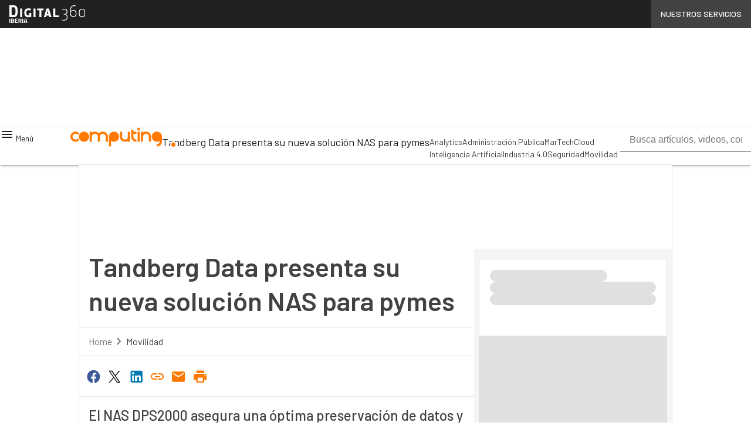

--- FILE ---
content_type: text/html; charset=UTF-8
request_url: https://www.computing.es/movilidad/tandberg-data-presenta-su-nueva-solucion-nas-para-pymes/
body_size: 42605
content:
<!DOCTYPE html><html lang="es" theme="light"><head><link rel="preconnect" href="https://fonts.gstatic.com/" crossorigin /> <script src="[data-uri]" defer></script>  <script type="pmdelayedscript" data-cfasync="false" data-no-optimize="1" data-no-defer="1" data-no-minify="1">(function(w,d,s,l,i){
    var qs = window.location.search;
    if (qs.includes('no-script')) {
        return
    }
    w[l]=w[l]||[];w[l].push({'gtm.start':
new Date().getTime(),event:'gtm.js'});var f=d.getElementsByTagName(s)[0],
j=d.createElement(s),dl=l!='dataLayer'?'&l='+l:'';j.async=true;j.src=
'https://www.googletagmanager.com/gtm.js?id='+i+dl;f.parentNode.insertBefore(j,f);
})(window,document,'script','dataLayer','GTM-KVGR3V');</script> <meta http-equiv="content-type" content="text/html; charset=UTF-8"><meta name="viewport" content="width=device-width, initial-scale=1.0" /> <script data-cfasync="false" data-no-defer="1" data-no-minify="1" data-no-optimize="1">var ewww_webp_supported=!1;function check_webp_feature(A,e){var w;e=void 0!==e?e:function(){},ewww_webp_supported?e(ewww_webp_supported):((w=new Image).onload=function(){ewww_webp_supported=0<w.width&&0<w.height,e&&e(ewww_webp_supported)},w.onerror=function(){e&&e(!1)},w.src="data:image/webp;base64,"+{alpha:"UklGRkoAAABXRUJQVlA4WAoAAAAQAAAAAAAAAAAAQUxQSAwAAAARBxAR/Q9ERP8DAABWUDggGAAAABQBAJ0BKgEAAQAAAP4AAA3AAP7mtQAAAA=="}[A])}check_webp_feature("alpha");</script><script data-cfasync="false" data-no-defer="1" data-no-minify="1" data-no-optimize="1" type="pmdelayedscript">var Arrive=function(c,w){"use strict";if(c.MutationObserver&&"undefined"!=typeof HTMLElement){var r,a=0,u=(r=HTMLElement.prototype.matches||HTMLElement.prototype.webkitMatchesSelector||HTMLElement.prototype.mozMatchesSelector||HTMLElement.prototype.msMatchesSelector,{matchesSelector:function(e,t){return e instanceof HTMLElement&&r.call(e,t)},addMethod:function(e,t,r){var a=e[t];e[t]=function(){return r.length==arguments.length?r.apply(this,arguments):"function"==typeof a?a.apply(this,arguments):void 0}},callCallbacks:function(e,t){t&&t.options.onceOnly&&1==t.firedElems.length&&(e=[e[0]]);for(var r,a=0;r=e[a];a++)r&&r.callback&&r.callback.call(r.elem,r.elem);t&&t.options.onceOnly&&1==t.firedElems.length&&t.me.unbindEventWithSelectorAndCallback.call(t.target,t.selector,t.callback)},checkChildNodesRecursively:function(e,t,r,a){for(var i,n=0;i=e[n];n++)r(i,t,a)&&a.push({callback:t.callback,elem:i}),0<i.childNodes.length&&u.checkChildNodesRecursively(i.childNodes,t,r,a)},mergeArrays:function(e,t){var r,a={};for(r in e)e.hasOwnProperty(r)&&(a[r]=e[r]);for(r in t)t.hasOwnProperty(r)&&(a[r]=t[r]);return a},toElementsArray:function(e){return e=void 0!==e&&("number"!=typeof e.length||e===c)?[e]:e}}),e=(l.prototype.addEvent=function(e,t,r,a){a={target:e,selector:t,options:r,callback:a,firedElems:[]};return this._beforeAdding&&this._beforeAdding(a),this._eventsBucket.push(a),a},l.prototype.removeEvent=function(e){for(var t,r=this._eventsBucket.length-1;t=this._eventsBucket[r];r--)e(t)&&(this._beforeRemoving&&this._beforeRemoving(t),(t=this._eventsBucket.splice(r,1))&&t.length&&(t[0].callback=null))},l.prototype.beforeAdding=function(e){this._beforeAdding=e},l.prototype.beforeRemoving=function(e){this._beforeRemoving=e},l),t=function(i,n){var o=new e,l=this,s={fireOnAttributesModification:!1};return o.beforeAdding(function(t){var e=t.target;e!==c.document&&e!==c||(e=document.getElementsByTagName("html")[0]);var r=new MutationObserver(function(e){n.call(this,e,t)}),a=i(t.options);r.observe(e,a),t.observer=r,t.me=l}),o.beforeRemoving(function(e){e.observer.disconnect()}),this.bindEvent=function(e,t,r){t=u.mergeArrays(s,t);for(var a=u.toElementsArray(this),i=0;i<a.length;i++)o.addEvent(a[i],e,t,r)},this.unbindEvent=function(){var r=u.toElementsArray(this);o.removeEvent(function(e){for(var t=0;t<r.length;t++)if(this===w||e.target===r[t])return!0;return!1})},this.unbindEventWithSelectorOrCallback=function(r){var a=u.toElementsArray(this),i=r,e="function"==typeof r?function(e){for(var t=0;t<a.length;t++)if((this===w||e.target===a[t])&&e.callback===i)return!0;return!1}:function(e){for(var t=0;t<a.length;t++)if((this===w||e.target===a[t])&&e.selector===r)return!0;return!1};o.removeEvent(e)},this.unbindEventWithSelectorAndCallback=function(r,a){var i=u.toElementsArray(this);o.removeEvent(function(e){for(var t=0;t<i.length;t++)if((this===w||e.target===i[t])&&e.selector===r&&e.callback===a)return!0;return!1})},this},i=new function(){var s={fireOnAttributesModification:!1,onceOnly:!1,existing:!1};function n(e,t,r){return!(!u.matchesSelector(e,t.selector)||(e._id===w&&(e._id=a++),-1!=t.firedElems.indexOf(e._id)))&&(t.firedElems.push(e._id),!0)}var c=(i=new t(function(e){var t={attributes:!1,childList:!0,subtree:!0};return e.fireOnAttributesModification&&(t.attributes=!0),t},function(e,i){e.forEach(function(e){var t=e.addedNodes,r=e.target,a=[];null!==t&&0<t.length?u.checkChildNodesRecursively(t,i,n,a):"attributes"===e.type&&n(r,i)&&a.push({callback:i.callback,elem:r}),u.callCallbacks(a,i)})})).bindEvent;return i.bindEvent=function(e,t,r){t=void 0===r?(r=t,s):u.mergeArrays(s,t);var a=u.toElementsArray(this);if(t.existing){for(var i=[],n=0;n<a.length;n++)for(var o=a[n].querySelectorAll(e),l=0;l<o.length;l++)i.push({callback:r,elem:o[l]});if(t.onceOnly&&i.length)return r.call(i[0].elem,i[0].elem);setTimeout(u.callCallbacks,1,i)}c.call(this,e,t,r)},i},o=new function(){var a={};function i(e,t){return u.matchesSelector(e,t.selector)}var n=(o=new t(function(){return{childList:!0,subtree:!0}},function(e,r){e.forEach(function(e){var t=e.removedNodes,e=[];null!==t&&0<t.length&&u.checkChildNodesRecursively(t,r,i,e),u.callCallbacks(e,r)})})).bindEvent;return o.bindEvent=function(e,t,r){t=void 0===r?(r=t,a):u.mergeArrays(a,t),n.call(this,e,t,r)},o};d(HTMLElement.prototype),d(NodeList.prototype),d(HTMLCollection.prototype),d(HTMLDocument.prototype),d(Window.prototype);var n={};return s(i,n,"unbindAllArrive"),s(o,n,"unbindAllLeave"),n}function l(){this._eventsBucket=[],this._beforeAdding=null,this._beforeRemoving=null}function s(e,t,r){u.addMethod(t,r,e.unbindEvent),u.addMethod(t,r,e.unbindEventWithSelectorOrCallback),u.addMethod(t,r,e.unbindEventWithSelectorAndCallback)}function d(e){e.arrive=i.bindEvent,s(i,e,"unbindArrive"),e.leave=o.bindEvent,s(o,e,"unbindLeave")}}(window,void 0),ewww_webp_supported=!1;function check_webp_feature(e,t){var r;ewww_webp_supported?t(ewww_webp_supported):((r=new Image).onload=function(){ewww_webp_supported=0<r.width&&0<r.height,t(ewww_webp_supported)},r.onerror=function(){t(!1)},r.src="data:image/webp;base64,"+{alpha:"UklGRkoAAABXRUJQVlA4WAoAAAAQAAAAAAAAAAAAQUxQSAwAAAARBxAR/Q9ERP8DAABWUDggGAAAABQBAJ0BKgEAAQAAAP4AAA3AAP7mtQAAAA==",animation:"UklGRlIAAABXRUJQVlA4WAoAAAASAAAAAAAAAAAAQU5JTQYAAAD/////AABBTk1GJgAAAAAAAAAAAAAAAAAAAGQAAABWUDhMDQAAAC8AAAAQBxAREYiI/gcA"}[e])}function ewwwLoadImages(e){if(e){for(var t=document.querySelectorAll(".batch-image img, .image-wrapper a, .ngg-pro-masonry-item a, .ngg-galleria-offscreen-seo-wrapper a"),r=0,a=t.length;r<a;r++)ewwwAttr(t[r],"data-src",t[r].getAttribute("data-webp")),ewwwAttr(t[r],"data-thumbnail",t[r].getAttribute("data-webp-thumbnail"));for(var i=document.querySelectorAll("div.woocommerce-product-gallery__image"),r=0,a=i.length;r<a;r++)ewwwAttr(i[r],"data-thumb",i[r].getAttribute("data-webp-thumb"))}for(var n=document.querySelectorAll("video"),r=0,a=n.length;r<a;r++)ewwwAttr(n[r],"poster",e?n[r].getAttribute("data-poster-webp"):n[r].getAttribute("data-poster-image"));for(var o,l=document.querySelectorAll("img.ewww_webp_lazy_load"),r=0,a=l.length;r<a;r++)e&&(ewwwAttr(l[r],"data-lazy-srcset",l[r].getAttribute("data-lazy-srcset-webp")),ewwwAttr(l[r],"data-srcset",l[r].getAttribute("data-srcset-webp")),ewwwAttr(l[r],"data-lazy-src",l[r].getAttribute("data-lazy-src-webp")),ewwwAttr(l[r],"data-src",l[r].getAttribute("data-src-webp")),ewwwAttr(l[r],"data-orig-file",l[r].getAttribute("data-webp-orig-file")),ewwwAttr(l[r],"data-medium-file",l[r].getAttribute("data-webp-medium-file")),ewwwAttr(l[r],"data-large-file",l[r].getAttribute("data-webp-large-file")),null!=(o=l[r].getAttribute("srcset"))&&!1!==o&&o.includes("R0lGOD")&&ewwwAttr(l[r],"src",l[r].getAttribute("data-lazy-src-webp"))),l[r].className=l[r].className.replace(/\bewww_webp_lazy_load\b/,"");for(var s=document.querySelectorAll(".ewww_webp"),r=0,a=s.length;r<a;r++)e?(ewwwAttr(s[r],"srcset",s[r].getAttribute("data-srcset-webp")),ewwwAttr(s[r],"src",s[r].getAttribute("data-src-webp")),ewwwAttr(s[r],"data-orig-file",s[r].getAttribute("data-webp-orig-file")),ewwwAttr(s[r],"data-medium-file",s[r].getAttribute("data-webp-medium-file")),ewwwAttr(s[r],"data-large-file",s[r].getAttribute("data-webp-large-file")),ewwwAttr(s[r],"data-large_image",s[r].getAttribute("data-webp-large_image")),ewwwAttr(s[r],"data-src",s[r].getAttribute("data-webp-src"))):(ewwwAttr(s[r],"srcset",s[r].getAttribute("data-srcset-img")),ewwwAttr(s[r],"src",s[r].getAttribute("data-src-img"))),s[r].className=s[r].className.replace(/\bewww_webp\b/,"ewww_webp_loaded");window.jQuery&&jQuery.fn.isotope&&jQuery.fn.imagesLoaded&&(jQuery(".fusion-posts-container-infinite").imagesLoaded(function(){jQuery(".fusion-posts-container-infinite").hasClass("isotope")&&jQuery(".fusion-posts-container-infinite").isotope()}),jQuery(".fusion-portfolio:not(.fusion-recent-works) .fusion-portfolio-wrapper").imagesLoaded(function(){jQuery(".fusion-portfolio:not(.fusion-recent-works) .fusion-portfolio-wrapper").isotope()}))}function ewwwWebPInit(e){ewwwLoadImages(e),ewwwNggLoadGalleries(e),document.arrive(".ewww_webp",function(){ewwwLoadImages(e)}),document.arrive(".ewww_webp_lazy_load",function(){ewwwLoadImages(e)}),document.arrive("videos",function(){ewwwLoadImages(e)}),"loading"==document.readyState?document.addEventListener("DOMContentLoaded",ewwwJSONParserInit):("undefined"!=typeof galleries&&ewwwNggParseGalleries(e),ewwwWooParseVariations(e))}function ewwwAttr(e,t,r){null!=r&&!1!==r&&e.setAttribute(t,r)}function ewwwJSONParserInit(){"undefined"!=typeof galleries&&check_webp_feature("alpha",ewwwNggParseGalleries),check_webp_feature("alpha",ewwwWooParseVariations)}function ewwwWooParseVariations(e){if(e)for(var t=document.querySelectorAll("form.variations_form"),r=0,a=t.length;r<a;r++){var i=t[r].getAttribute("data-product_variations"),n=!1;try{for(var o in i=JSON.parse(i))void 0!==i[o]&&void 0!==i[o].image&&(void 0!==i[o].image.src_webp&&(i[o].image.src=i[o].image.src_webp,n=!0),void 0!==i[o].image.srcset_webp&&(i[o].image.srcset=i[o].image.srcset_webp,n=!0),void 0!==i[o].image.full_src_webp&&(i[o].image.full_src=i[o].image.full_src_webp,n=!0),void 0!==i[o].image.gallery_thumbnail_src_webp&&(i[o].image.gallery_thumbnail_src=i[o].image.gallery_thumbnail_src_webp,n=!0),void 0!==i[o].image.thumb_src_webp&&(i[o].image.thumb_src=i[o].image.thumb_src_webp,n=!0));n&&ewwwAttr(t[r],"data-product_variations",JSON.stringify(i))}catch(e){}}}function ewwwNggParseGalleries(e){if(e)for(var t in galleries){var r=galleries[t];galleries[t].images_list=ewwwNggParseImageList(r.images_list)}}function ewwwNggLoadGalleries(e){e&&document.addEventListener("ngg.galleria.themeadded",function(e,t){window.ngg_galleria._create_backup=window.ngg_galleria.create,window.ngg_galleria.create=function(e,t){var r=$(e).data("id");return galleries["gallery_"+r].images_list=ewwwNggParseImageList(galleries["gallery_"+r].images_list),window.ngg_galleria._create_backup(e,t)}})}function ewwwNggParseImageList(e){for(var t in e){var r=e[t];if(void 0!==r["image-webp"]&&(e[t].image=r["image-webp"],delete e[t]["image-webp"]),void 0!==r["thumb-webp"]&&(e[t].thumb=r["thumb-webp"],delete e[t]["thumb-webp"]),void 0!==r.full_image_webp&&(e[t].full_image=r.full_image_webp,delete e[t].full_image_webp),void 0!==r.srcsets)for(var a in r.srcsets)nggSrcset=r.srcsets[a],void 0!==r.srcsets[a+"-webp"]&&(e[t].srcsets[a]=r.srcsets[a+"-webp"],delete e[t].srcsets[a+"-webp"]);if(void 0!==r.full_srcsets)for(var i in r.full_srcsets)nggFSrcset=r.full_srcsets[i],void 0!==r.full_srcsets[i+"-webp"]&&(e[t].full_srcsets[i]=r.full_srcsets[i+"-webp"],delete e[t].full_srcsets[i+"-webp"])}return e}check_webp_feature("alpha",ewwwWebPInit);</script><meta name='robots' content='index, follow, max-image-preview:large, max-snippet:-1, max-video-preview:-1' /><style>img:is([sizes="auto" i], [sizes^="auto," i]) { contain-intrinsic-size: 3000px 1500px }</style><link rel='dns-prefetch' href='//img.computing.es'><link rel="preload" href="https://www.computing.es/wp-content/plugins/rate-my-post/public/css/fonts/ratemypost.ttf" type="font/ttf" as="font" crossorigin="anonymous"><title>Tandberg Data presenta su nueva solución NAS para pymes | Computing</title><link rel="preload" href="" as="image"><meta name="description" content="El NAS DPS2000 asegura una óptima preservación de datos y recuperación de desastres para todas las necesidades del negocio en un solo sistema compacto." /><link rel="canonical" href="https://www.computing.es/movilidad/tandberg-data-presenta-su-nueva-solucion-nas-para-pymes/" /><meta property="og:locale" content="es_ES" /><meta property="og:type" content="article" /><meta property="og:title" content="Tandberg Data presenta su nueva solución NAS para pymes | Computing" /><meta property="og:description" content="El NAS DPS2000 asegura una óptima preservación de datos y recuperación de desastres para todas las necesidades del negocio en un solo sistema compacto." /><meta property="og:url" content="https://www.computing.es/movilidad/tandberg-data-presenta-su-nueva-solucion-nas-para-pymes/" /><meta property="og:site_name" content="Computing" /><meta property="article:published_time" content="2010-02-23T23:00:00+00:00" /><meta property="og:image" content="https://www.computing.es/wp-content/uploads/2010/02/64364_23.jpg" /><meta property="og:image:width" content="400" /><meta property="og:image:height" content="95" /><meta property="og:image:type" content="image/jpeg" /><meta name="twitter:card" content="summary_large_image" /><meta name="twitter:creator" content="@ComputingBPS" /><meta name="twitter:site" content="@ComputingBPS" /><meta name="twitter:label1" content="Escrito por" /><meta name="twitter:data1" content="umberto" /><meta name="twitter:label2" content="Tiempo de lectura" /><meta name="twitter:data2" content="1 minuto" /> <script type="application/ld+json" class="yoast-schema-graph">{"@context":"https://schema.org","@graph":[{"@type":"NewsArticle","@id":"https://www.computing.es/movilidad/tandberg-data-presenta-su-nueva-solucion-nas-para-pymes/#article","isPartOf":{"@id":"https://www.computing.es/movilidad/tandberg-data-presenta-su-nueva-solucion-nas-para-pymes/"},"author":[{"@type":"Person","@id":"https://www.computing.es/periodista/redaccion-2/","name":"Redacción","url":"https://www.computing.es/periodista/redaccion-2/"}],"headline":"Tandberg Data presenta su nueva solución NAS para pymes","datePublished":"2010-02-23T23:00:00+00:00","mainEntityOfPage":{"@id":"https://www.computing.es/movilidad/tandberg-data-presenta-su-nueva-solucion-nas-para-pymes/"},"wordCount":244,"publisher":{"@id":"https://www.computing.es/#organization"},"image":{"@id":"https://www.computing.es/movilidad/tandberg-data-presenta-su-nueva-solucion-nas-para-pymes/#primaryimage"},"thumbnailUrl":"https://www.computing.es/wp-content/uploads/2010/02/64364_23.jpg","keywords":["Almacenamiento","Pymes","Seguridad","Servidores","Software"],"articleSection":["Movilidad","Noticias"],"inLanguage":"es","copyrightYear":"2010","copyrightHolder":{"@id":"https://www.computing.es/#organization"}},{"@type":"WebPage","@id":"https://www.computing.es/movilidad/tandberg-data-presenta-su-nueva-solucion-nas-para-pymes/","url":"https://www.computing.es/movilidad/tandberg-data-presenta-su-nueva-solucion-nas-para-pymes/","name":"Tandberg Data presenta su nueva solución NAS para pymes | Computing","isPartOf":{"@id":"https://www.computing.es/#website"},"primaryImageOfPage":{"@id":"https://www.computing.es/movilidad/tandberg-data-presenta-su-nueva-solucion-nas-para-pymes/#primaryimage"},"image":{"@id":"https://www.computing.es/movilidad/tandberg-data-presenta-su-nueva-solucion-nas-para-pymes/#primaryimage"},"thumbnailUrl":"https://www.computing.es/wp-content/uploads/2010/02/64364_23.jpg","datePublished":"2010-02-23T23:00:00+00:00","description":"El NAS DPS2000 asegura una óptima preservación de datos y recuperación de desastres para todas las necesidades del negocio en un solo sistema compacto.","breadcrumb":{"@id":"https://www.computing.es/movilidad/tandberg-data-presenta-su-nueva-solucion-nas-para-pymes/#breadcrumb"},"inLanguage":"es","potentialAction":[{"@type":"ReadAction","target":["https://www.computing.es/movilidad/tandberg-data-presenta-su-nueva-solucion-nas-para-pymes/"]}]},{"@type":"ImageObject","inLanguage":"es","@id":"https://www.computing.es/movilidad/tandberg-data-presenta-su-nueva-solucion-nas-para-pymes/#primaryimage","url":"https://www.computing.es/wp-content/uploads/2010/02/64364_23.jpg","contentUrl":"https://www.computing.es/wp-content/uploads/2010/02/64364_23.jpg","width":400,"height":95},{"@type":"BreadcrumbList","@id":"https://www.computing.es/movilidad/tandberg-data-presenta-su-nueva-solucion-nas-para-pymes/#breadcrumb","itemListElement":[{"@type":"ListItem","position":1,"name":"Inicio","item":"https://www.computing.es/"},{"@type":"ListItem","position":2,"name":"Tandberg Data presenta su nueva solución NAS para pymes"}]},{"@type":"WebSite","@id":"https://www.computing.es/#website","url":"https://www.computing.es/","name":"Computing","description":"Actualización tecnológica esencial para empresas: info de última hora para CIO, CFO, CSO, CMO, CEO. Whitepapers, Casos prácticos, Entrevistas, Análisis y Soluciones.","publisher":{"@id":"https://www.computing.es/#organization"},"alternateName":"Computing BPS","potentialAction":[{"@type":"SearchAction","target":{"@type":"EntryPoint","urlTemplate":"https://www.computing.es/?s={search_term_string}"},"query-input":{"@type":"PropertyValueSpecification","valueRequired":true,"valueName":"search_term_string"}}],"inLanguage":"es"},{"@type":"Organization","@id":"https://www.computing.es/#organization","name":"Computing","alternateName":"Computing BPS","url":"https://www.computing.es/","logo":{"@type":"ImageObject","inLanguage":"es","@id":"https://www.computing.es/#/schema/logo/image/","url":"https://img.computing.es/wp-content/uploads/2023/06/13141328/cropped-FAVICON_C_1024x1024px-1.png","contentUrl":"https://img.computing.es/wp-content/uploads/2023/06/13141328/cropped-FAVICON_C_1024x1024px-1.png","width":512,"height":512,"caption":"Computing"},"image":{"@id":"https://www.computing.es/#/schema/logo/image/"},"sameAs":["https://x.com/ComputingBPS","https://www.linkedin.com/company/computing-españa/","https://www.youtube.com/user/bpscomputing"]}]}</script> <link rel='dns-prefetch' href='//js.hs-scripts.com' /><link rel='dns-prefetch' href='//js.hsforms.net' /><link rel='dns-prefetch' href='//fonts.googleapis.com' /><link rel="alternate" type="application/rss+xml" title="Computing &raquo; Feed" href="https://www.computing.es/feed/" /> <script type="pmdelayedscript" id="wpp-js" src="https://www.computing.es/wp-content/plugins/wordpress-popular-posts/assets/js/wpp.min.js?ver=7.3.6" data-sampling="1" data-sampling-rate="100" data-api-url="https://www.computing.es/wp-json/wordpress-popular-posts" data-post-id="413984" data-token="8224ba66e1" data-lang="0" data-debug="0" data-perfmatters-type="text/javascript" data-cfasync="false" data-no-optimize="1" data-no-defer="1" data-no-minify="1"></script> <script src="[data-uri]" defer></script><script data-optimized="1" src="https://www.computing.es/wp-content/plugins/litespeed-cache/assets/js/webfontloader.min.js" defer></script> <link data-optimized="1" rel='stylesheet' id='custom-child-css-css' href='https://www.computing.es/wp-content/litespeed/css/cdccd74f2c332638ed464689527caba5.css?ver=1f1e3' type='text/css' media='all' /><link data-optimized="1" rel='stylesheet' id='custom-css-css' href='https://www.computing.es/wp-content/litespeed/css/c32938db5740e142f3990541410e8307.css?ver=361f9' type='text/css' media='all' /><link data-optimized="1" rel='stylesheet' id='theme-print-css-css' href='https://www.computing.es/wp-content/litespeed/css/65e431a21bfd8f03d9f605d406f15a33.css?ver=0292f' type='text/css' media='print' /><link data-optimized="1" rel='stylesheet' id='wp-block-library-css' href='https://www.computing.es/wp-content/litespeed/css/a0da8601f43c9d4687b6420435a845ac.css?ver=4db92' type='text/css' media='all' /><style id='wp-block-archives-inline-css' type='text/css'>.wp-block-archives{box-sizing:border-box}.wp-block-archives-dropdown label{display:block}</style><style id='wp-block-avatar-inline-css' type='text/css'>.wp-block-avatar{line-height:0}.wp-block-avatar,.wp-block-avatar img{box-sizing:border-box}.wp-block-avatar.aligncenter{text-align:center}</style><link data-optimized="1" rel='stylesheet' id='wp-block-button-css' href='https://www.computing.es/wp-content/litespeed/css/208e085003a8613ccbad73178e5db9f6.css?ver=66123' type='text/css' media='all' /><style id='wp-block-calendar-inline-css' type='text/css'>.wp-block-calendar{text-align:center}.wp-block-calendar td,.wp-block-calendar th{border:1px solid;padding:.25em}.wp-block-calendar th{font-weight:400}.wp-block-calendar caption{background-color:inherit}.wp-block-calendar table{border-collapse:collapse;width:100%}.wp-block-calendar table:where(:not(.has-text-color)){color:#40464d}.wp-block-calendar table:where(:not(.has-text-color)) td,.wp-block-calendar table:where(:not(.has-text-color)) th{border-color:#ddd}.wp-block-calendar table.has-background th{background-color:inherit}.wp-block-calendar table.has-text-color th{color:inherit}:where(.wp-block-calendar table:not(.has-background) th){background:#ddd}</style><style id='wp-block-categories-inline-css' type='text/css'>.wp-block-categories{box-sizing:border-box}.wp-block-categories.alignleft{margin-right:2em}.wp-block-categories.alignright{margin-left:2em}.wp-block-categories.wp-block-categories-dropdown.aligncenter{text-align:center}.wp-block-categories .wp-block-categories__label{display:block;width:100%}</style><style id='wp-block-comment-author-name-inline-css' type='text/css'>.wp-block-comment-author-name{box-sizing:border-box}</style><style id='wp-block-comment-content-inline-css' type='text/css'>.comment-awaiting-moderation{display:block;font-size:.875em;line-height:1.5}.wp-block-comment-content{box-sizing:border-box}</style><style id='wp-block-comment-date-inline-css' type='text/css'>.wp-block-comment-date{box-sizing:border-box}</style><style id='wp-block-comment-edit-link-inline-css' type='text/css'>.wp-block-comment-edit-link{box-sizing:border-box}</style><style id='wp-block-comment-reply-link-inline-css' type='text/css'>.wp-block-comment-reply-link{box-sizing:border-box}</style><style id='wp-block-comment-template-inline-css' type='text/css'>.wp-block-comment-template{box-sizing:border-box;list-style:none;margin-bottom:0;max-width:100%;padding:0}.wp-block-comment-template li{clear:both}.wp-block-comment-template ol{list-style:none;margin-bottom:0;max-width:100%;padding-left:2rem}.wp-block-comment-template.alignleft{float:left}.wp-block-comment-template.aligncenter{margin-left:auto;margin-right:auto;width:fit-content}.wp-block-comment-template.alignright{float:right}</style><link data-optimized="1" rel='stylesheet' id='wp-block-comments-css' href='https://www.computing.es/wp-content/litespeed/css/eeaaff23045e0858b1f21f7c6623d889.css?ver=1c8ff' type='text/css' media='all' /><style id='wp-block-comments-pagination-inline-css' type='text/css'>.wp-block-comments-pagination>.wp-block-comments-pagination-next,.wp-block-comments-pagination>.wp-block-comments-pagination-numbers,.wp-block-comments-pagination>.wp-block-comments-pagination-previous{font-size:inherit;margin-bottom:.5em;margin-right:.5em}.wp-block-comments-pagination>.wp-block-comments-pagination-next:last-child,.wp-block-comments-pagination>.wp-block-comments-pagination-numbers:last-child,.wp-block-comments-pagination>.wp-block-comments-pagination-previous:last-child{margin-right:0}.wp-block-comments-pagination .wp-block-comments-pagination-previous-arrow{display:inline-block;margin-right:1ch}.wp-block-comments-pagination .wp-block-comments-pagination-previous-arrow:not(.is-arrow-chevron){transform:scaleX(1)}.wp-block-comments-pagination .wp-block-comments-pagination-next-arrow{display:inline-block;margin-left:1ch}.wp-block-comments-pagination .wp-block-comments-pagination-next-arrow:not(.is-arrow-chevron){transform:scaleX(1)}.wp-block-comments-pagination.aligncenter{justify-content:center}</style><link data-optimized="1" rel='stylesheet' id='wp-block-cover-css' href='https://www.computing.es/wp-content/litespeed/css/c7de24e491b540faa47e94505796f6ac.css?ver=6c0c7' type='text/css' media='all' /><style id='wp-block-file-inline-css' type='text/css'>.wp-block-file{box-sizing:border-box}.wp-block-file:not(.wp-element-button){font-size:.8em}.wp-block-file.aligncenter{text-align:center}.wp-block-file.alignright{text-align:right}.wp-block-file *+.wp-block-file__button{margin-left:.75em}:where(.wp-block-file){margin-bottom:1.5em}.wp-block-file__embed{margin-bottom:1em}:where(.wp-block-file__button){border-radius:2em;display:inline-block;padding:.5em 1em}:where(.wp-block-file__button):is(a):active,:where(.wp-block-file__button):is(a):focus,:where(.wp-block-file__button):is(a):hover,:where(.wp-block-file__button):is(a):visited{box-shadow:none;color:#fff;opacity:.85;text-decoration:none}</style><style id='wp-block-footnotes-inline-css' type='text/css'>.editor-styles-wrapper,.entry-content{counter-reset:footnotes}a[data-fn].fn{counter-increment:footnotes;display:inline-flex;font-size:smaller;text-decoration:none;text-indent:-9999999px;vertical-align:super}a[data-fn].fn:after{content:"[" counter(footnotes) "]";float:left;text-indent:0}</style><link data-optimized="1" rel='stylesheet' id='wp-block-gallery-css' href='https://www.computing.es/wp-content/litespeed/css/f57fe6405b088909fd4a5d7f2081f5d9.css?ver=aedd7' type='text/css' media='all' /><style id='wp-block-heading-inline-css' type='text/css'>h1.has-background,h2.has-background,h3.has-background,h4.has-background,h5.has-background,h6.has-background{padding:1.25em 2.375em}h1.has-text-align-left[style*=writing-mode]:where([style*=vertical-lr]),h1.has-text-align-right[style*=writing-mode]:where([style*=vertical-rl]),h2.has-text-align-left[style*=writing-mode]:where([style*=vertical-lr]),h2.has-text-align-right[style*=writing-mode]:where([style*=vertical-rl]),h3.has-text-align-left[style*=writing-mode]:where([style*=vertical-lr]),h3.has-text-align-right[style*=writing-mode]:where([style*=vertical-rl]),h4.has-text-align-left[style*=writing-mode]:where([style*=vertical-lr]),h4.has-text-align-right[style*=writing-mode]:where([style*=vertical-rl]),h5.has-text-align-left[style*=writing-mode]:where([style*=vertical-lr]),h5.has-text-align-right[style*=writing-mode]:where([style*=vertical-rl]),h6.has-text-align-left[style*=writing-mode]:where([style*=vertical-lr]),h6.has-text-align-right[style*=writing-mode]:where([style*=vertical-rl]){rotate:180deg}</style><link data-optimized="1" rel='stylesheet' id='wp-block-image-css' href='https://www.computing.es/wp-content/litespeed/css/d0ac5ae63a3c1cf1b9dcb9b1b68e601c.css?ver=11cb8' type='text/css' media='all' /><link data-optimized="1" rel='stylesheet' id='wp-block-latest-comments-css' href='https://www.computing.es/wp-content/litespeed/css/73d6428085aa437f82db541d80669e48.css?ver=7bc6d' type='text/css' media='all' /><link data-optimized="1" rel='stylesheet' id='wp-block-latest-posts-css' href='https://www.computing.es/wp-content/litespeed/css/52eb4d2824155731454cb4c8fa078aa1.css?ver=f03aa' type='text/css' media='all' /><style id='wp-block-list-inline-css' type='text/css'>ol,ul{box-sizing:border-box}:root :where(.wp-block-list.has-background){padding:1.25em 2.375em}</style><style id='wp-block-loginout-inline-css' type='text/css'>.wp-block-loginout{box-sizing:border-box}</style><link data-optimized="1" rel='stylesheet' id='wp-block-media-text-css' href='https://www.computing.es/wp-content/litespeed/css/5f1b81f0d40183273ee77e9bc3fa55b6.css?ver=946eb' type='text/css' media='all' /><link data-optimized="1" rel='stylesheet' id='wp-block-navigation-css' href='https://www.computing.es/wp-content/litespeed/css/6661fc7e06f7be32feab77d425481a1f.css?ver=f2084' type='text/css' media='all' /><style id='wp-block-navigation-link-inline-css' type='text/css'>.wp-block-navigation .wp-block-navigation-item__label{overflow-wrap:break-word}.wp-block-navigation .wp-block-navigation-item__description{display:none}.link-ui-tools{border-top:1px solid #f0f0f0;padding:8px}.link-ui-block-inserter{padding-top:8px}.link-ui-block-inserter__back{margin-left:8px;text-transform:uppercase}</style><style id='wp-block-page-list-inline-css' type='text/css'>.wp-block-navigation .wp-block-page-list{align-items:var(--navigation-layout-align,initial);background-color:inherit;display:flex;flex-direction:var(--navigation-layout-direction,initial);flex-wrap:var(--navigation-layout-wrap,wrap);justify-content:var(--navigation-layout-justify,initial)}.wp-block-navigation .wp-block-navigation-item{background-color:inherit}.wp-block-page-list{box-sizing:border-box}</style><style id='wp-block-post-author-inline-css' type='text/css'>.wp-block-post-author{box-sizing:border-box;display:flex;flex-wrap:wrap}.wp-block-post-author__byline{font-size:.5em;margin-bottom:0;margin-top:0;width:100%}.wp-block-post-author__avatar{margin-right:1em}.wp-block-post-author__bio{font-size:.7em;margin-bottom:.7em}.wp-block-post-author__content{flex-basis:0;flex-grow:1}.wp-block-post-author__name{margin:0}</style><style id='wp-block-post-author-biography-inline-css' type='text/css'>.wp-block-post-author-biography{box-sizing:border-box}</style><style id='wp-block-post-author-name-inline-css' type='text/css'>.wp-block-post-author-name{box-sizing:border-box}</style><link data-optimized="1" rel='stylesheet' id='wp-block-post-comments-form-css' href='https://www.computing.es/wp-content/litespeed/css/a79efa57c4b805d9495bb16cb8889d69.css?ver=965b5' type='text/css' media='all' /><link data-optimized="1" rel='stylesheet' id='wp-block-buttons-css' href='https://www.computing.es/wp-content/litespeed/css/122577d65ecaa31a6fac400c597bbb8a.css?ver=4ed1d' type='text/css' media='all' /><style id='wp-block-post-content-inline-css' type='text/css'>.wp-block-post-content{display:flow-root}</style><style id='wp-block-post-date-inline-css' type='text/css'>.wp-block-post-date{box-sizing:border-box}</style><style id='wp-block-post-excerpt-inline-css' type='text/css'>:where(.wp-block-post-excerpt){box-sizing:border-box;margin-bottom:var(--wp--style--block-gap);margin-top:var(--wp--style--block-gap)}.wp-block-post-excerpt__excerpt{margin-bottom:0;margin-top:0}.wp-block-post-excerpt__more-text{margin-bottom:0;margin-top:var(--wp--style--block-gap)}.wp-block-post-excerpt__more-link{display:inline-block}</style><link data-optimized="1" rel='stylesheet' id='wp-block-post-featured-image-css' href='https://www.computing.es/wp-content/litespeed/css/a99c6f77ac7c26d73f66385237cddc39.css?ver=1b764' type='text/css' media='all' /><style id='wp-block-post-navigation-link-inline-css' type='text/css'>.wp-block-post-navigation-link .wp-block-post-navigation-link__arrow-previous{display:inline-block;margin-right:1ch}.wp-block-post-navigation-link .wp-block-post-navigation-link__arrow-previous:not(.is-arrow-chevron){transform:scaleX(1)}.wp-block-post-navigation-link .wp-block-post-navigation-link__arrow-next{display:inline-block;margin-left:1ch}.wp-block-post-navigation-link .wp-block-post-navigation-link__arrow-next:not(.is-arrow-chevron){transform:scaleX(1)}.wp-block-post-navigation-link.has-text-align-left[style*="writing-mode: vertical-lr"],.wp-block-post-navigation-link.has-text-align-right[style*="writing-mode: vertical-rl"]{rotate:180deg}</style><link data-optimized="1" rel='stylesheet' id='wp-block-post-template-css' href='https://www.computing.es/wp-content/litespeed/css/e01bf2c693dd2c1d8121e79235957ca0.css?ver=ba77c' type='text/css' media='all' /><style id='wp-block-post-terms-inline-css' type='text/css'>.wp-block-post-terms{box-sizing:border-box}.wp-block-post-terms .wp-block-post-terms__separator{white-space:pre-wrap}</style><style id='wp-block-post-title-inline-css' type='text/css'>.wp-block-post-title{box-sizing:border-box;word-break:break-word}.wp-block-post-title :where(a){display:inline-block;font-family:inherit;font-size:inherit;font-style:inherit;font-weight:inherit;letter-spacing:inherit;line-height:inherit;text-decoration:inherit}</style><style id='wp-block-query-pagination-inline-css' type='text/css'>.wp-block-query-pagination.is-content-justification-space-between>.wp-block-query-pagination-next:last-of-type{margin-inline-start:auto}.wp-block-query-pagination.is-content-justification-space-between>.wp-block-query-pagination-previous:first-child{margin-inline-end:auto}.wp-block-query-pagination .wp-block-query-pagination-previous-arrow{display:inline-block;margin-right:1ch}.wp-block-query-pagination .wp-block-query-pagination-previous-arrow:not(.is-arrow-chevron){transform:scaleX(1)}.wp-block-query-pagination .wp-block-query-pagination-next-arrow{display:inline-block;margin-left:1ch}.wp-block-query-pagination .wp-block-query-pagination-next-arrow:not(.is-arrow-chevron){transform:scaleX(1)}.wp-block-query-pagination.aligncenter{justify-content:center}</style><style id='wp-block-query-title-inline-css' type='text/css'>.wp-block-query-title{box-sizing:border-box}</style><style id='wp-block-query-total-inline-css' type='text/css'>.wp-block-query-total{box-sizing:border-box}</style><style id='wp-block-read-more-inline-css' type='text/css'>.wp-block-read-more{display:block;width:fit-content}.wp-block-read-more:where(:not([style*=text-decoration])){text-decoration:none}.wp-block-read-more:where(:not([style*=text-decoration])):active,.wp-block-read-more:where(:not([style*=text-decoration])):focus{text-decoration:none}</style><style id='wp-block-rss-inline-css' type='text/css'>ul.wp-block-rss.alignleft{margin-right:2em}ul.wp-block-rss.alignright{margin-left:2em}ul.wp-block-rss.is-grid{display:flex;flex-wrap:wrap;padding:0}ul.wp-block-rss.is-grid li{margin:0 1em 1em 0;width:100%}@media (min-width:600px){ul.wp-block-rss.columns-2 li{width:calc(50% - 1em)}ul.wp-block-rss.columns-3 li{width:calc(33.33333% - 1em)}ul.wp-block-rss.columns-4 li{width:calc(25% - 1em)}ul.wp-block-rss.columns-5 li{width:calc(20% - 1em)}ul.wp-block-rss.columns-6 li{width:calc(16.66667% - 1em)}}.wp-block-rss__item-author,.wp-block-rss__item-publish-date{display:block;font-size:.8125em}.wp-block-rss{box-sizing:border-box;list-style:none;padding:0}</style><link data-optimized="1" rel='stylesheet' id='wp-block-search-css' href='https://www.computing.es/wp-content/litespeed/css/924d5960cde3b0c7a9083e129b29b40a.css?ver=b566c' type='text/css' media='all' /><style id='wp-block-site-logo-inline-css' type='text/css'>.wp-block-site-logo{box-sizing:border-box;line-height:0}.wp-block-site-logo a{display:inline-block;line-height:0}.wp-block-site-logo.is-default-size img{height:auto;width:120px}.wp-block-site-logo img{height:auto;max-width:100%}.wp-block-site-logo a,.wp-block-site-logo img{border-radius:inherit}.wp-block-site-logo.aligncenter{margin-left:auto;margin-right:auto;text-align:center}:root :where(.wp-block-site-logo.is-style-rounded){border-radius:9999px}</style><style id='wp-block-site-tagline-inline-css' type='text/css'>.wp-block-site-tagline{box-sizing:border-box}</style><style id='wp-block-site-title-inline-css' type='text/css'>.wp-block-site-title{box-sizing:border-box}.wp-block-site-title :where(a){color:inherit;font-family:inherit;font-size:inherit;font-style:inherit;font-weight:inherit;letter-spacing:inherit;line-height:inherit;text-decoration:inherit}</style><style id='wp-block-tag-cloud-inline-css' type='text/css'>.wp-block-tag-cloud{box-sizing:border-box}.wp-block-tag-cloud.aligncenter{justify-content:center;text-align:center}.wp-block-tag-cloud.alignfull{padding-left:1em;padding-right:1em}.wp-block-tag-cloud a{display:inline-block;margin-right:5px}.wp-block-tag-cloud span{display:inline-block;margin-left:5px;text-decoration:none}:root :where(.wp-block-tag-cloud.is-style-outline){display:flex;flex-wrap:wrap;gap:1ch}:root :where(.wp-block-tag-cloud.is-style-outline a){border:1px solid;font-size:unset!important;margin-right:0;padding:1ch 2ch;text-decoration:none!important}</style><style id='wp-block-term-description-inline-css' type='text/css'>:where(.wp-block-term-description){box-sizing:border-box;margin-bottom:var(--wp--style--block-gap);margin-top:var(--wp--style--block-gap)}.wp-block-term-description p{margin-bottom:0;margin-top:0}</style><style id='wp-block-audio-inline-css' type='text/css'>.wp-block-audio{box-sizing:border-box}.wp-block-audio :where(figcaption){margin-bottom:1em;margin-top:.5em}.wp-block-audio audio{min-width:300px;width:100%}</style><style id='wp-block-code-inline-css' type='text/css'>.wp-block-code{box-sizing:border-box}.wp-block-code code{
  /*!rtl:begin:ignore*/direction:ltr;display:block;font-family:inherit;overflow-wrap:break-word;text-align:initial;white-space:pre-wrap
  /*!rtl:end:ignore*/}</style><link data-optimized="1" rel='stylesheet' id='wp-block-columns-css' href='https://www.computing.es/wp-content/litespeed/css/82679b608a043f5b5ea1d3a302663c65.css?ver=65b2c' type='text/css' media='all' /><style id='wp-block-details-inline-css' type='text/css'>.wp-block-details{box-sizing:border-box}.wp-block-details summary{cursor:pointer}</style><link data-optimized="1" rel='stylesheet' id='wp-block-embed-css' href='https://www.computing.es/wp-content/litespeed/css/c08aae9974654b9745a007b10ef5df68.css?ver=7944a' type='text/css' media='all' /><style id='wp-block-group-inline-css' type='text/css'>.wp-block-group{box-sizing:border-box}:where(.wp-block-group.wp-block-group-is-layout-constrained){position:relative}</style><style id='wp-block-paragraph-inline-css' type='text/css'>.is-small-text{font-size:.875em}.is-regular-text{font-size:1em}.is-large-text{font-size:2.25em}.is-larger-text{font-size:3em}.has-drop-cap:not(:focus):first-letter{float:left;font-size:8.4em;font-style:normal;font-weight:100;line-height:.68;margin:.05em .1em 0 0;text-transform:uppercase}body.rtl .has-drop-cap:not(:focus):first-letter{float:none;margin-left:.1em}p.has-drop-cap.has-background{overflow:hidden}:root :where(p.has-background){padding:1.25em 2.375em}:where(p.has-text-color:not(.has-link-color)) a{color:inherit}p.has-text-align-left[style*="writing-mode:vertical-lr"],p.has-text-align-right[style*="writing-mode:vertical-rl"]{rotate:180deg}</style><style id='wp-block-preformatted-inline-css' type='text/css'>.wp-block-preformatted{box-sizing:border-box;white-space:pre-wrap}:where(.wp-block-preformatted.has-background){padding:1.25em 2.375em}</style><style id='wp-block-pullquote-inline-css' type='text/css'>.wp-block-pullquote{box-sizing:border-box;margin:0 0 1em;overflow-wrap:break-word;padding:4em 0;text-align:center}.wp-block-pullquote blockquote,.wp-block-pullquote cite,.wp-block-pullquote p{color:inherit}.wp-block-pullquote blockquote{margin:0}.wp-block-pullquote p{margin-top:0}.wp-block-pullquote p:last-child{margin-bottom:0}.wp-block-pullquote.alignleft,.wp-block-pullquote.alignright{max-width:420px}.wp-block-pullquote cite,.wp-block-pullquote footer{position:relative}.wp-block-pullquote .has-text-color a{color:inherit}.wp-block-pullquote.has-text-align-left blockquote{text-align:left}.wp-block-pullquote.has-text-align-right blockquote{text-align:right}.wp-block-pullquote.has-text-align-center blockquote{text-align:center}.wp-block-pullquote.is-style-solid-color{border:none}.wp-block-pullquote.is-style-solid-color blockquote{margin-left:auto;margin-right:auto;max-width:60%}.wp-block-pullquote.is-style-solid-color blockquote p{font-size:2em;margin-bottom:0;margin-top:0}.wp-block-pullquote.is-style-solid-color blockquote cite{font-style:normal;text-transform:none}.wp-block-pullquote cite{color:inherit;display:block}</style><style id='wp-block-quote-inline-css' type='text/css'>.wp-block-quote{box-sizing:border-box;overflow-wrap:break-word}.wp-block-quote.is-large:where(:not(.is-style-plain)),.wp-block-quote.is-style-large:where(:not(.is-style-plain)){margin-bottom:1em;padding:0 1em}.wp-block-quote.is-large:where(:not(.is-style-plain)) p,.wp-block-quote.is-style-large:where(:not(.is-style-plain)) p{font-size:1.5em;font-style:italic;line-height:1.6}.wp-block-quote.is-large:where(:not(.is-style-plain)) cite,.wp-block-quote.is-large:where(:not(.is-style-plain)) footer,.wp-block-quote.is-style-large:where(:not(.is-style-plain)) cite,.wp-block-quote.is-style-large:where(:not(.is-style-plain)) footer{font-size:1.125em;text-align:right}.wp-block-quote>cite{display:block}</style><style id='wp-block-separator-inline-css' type='text/css'>@charset "UTF-8";.wp-block-separator{border:none;border-top:2px solid}:root :where(.wp-block-separator.is-style-dots){height:auto;line-height:1;text-align:center}:root :where(.wp-block-separator.is-style-dots):before{color:currentColor;content:"···";font-family:serif;font-size:1.5em;letter-spacing:2em;padding-left:2em}.wp-block-separator.is-style-dots{background:none!important;border:none!important}</style><link data-optimized="1" rel='stylesheet' id='wp-block-social-links-css' href='https://www.computing.es/wp-content/litespeed/css/893c5feb01b038d2e09d2523fbb88cb7.css?ver=8c8aa' type='text/css' media='all' /><style id='wp-block-spacer-inline-css' type='text/css'>.wp-block-spacer{clear:both}</style><link data-optimized="1" rel='stylesheet' id='wp-block-table-css' href='https://www.computing.es/wp-content/litespeed/css/8ea695045b7c66816b785407070aafc4.css?ver=57b06' type='text/css' media='all' /><style id='wp-block-text-columns-inline-css' type='text/css'>.wp-block-text-columns,.wp-block-text-columns.aligncenter{display:flex}.wp-block-text-columns .wp-block-column{margin:0 1em;padding:0}.wp-block-text-columns .wp-block-column:first-child{margin-left:0}.wp-block-text-columns .wp-block-column:last-child{margin-right:0}.wp-block-text-columns.columns-2 .wp-block-column{width:50%}.wp-block-text-columns.columns-3 .wp-block-column{width:33.3333333333%}.wp-block-text-columns.columns-4 .wp-block-column{width:25%}</style><style id='wp-block-verse-inline-css' type='text/css'>pre.wp-block-verse{overflow:auto;white-space:pre-wrap}:where(pre.wp-block-verse){font-family:inherit}</style><style id='wp-block-video-inline-css' type='text/css'>.wp-block-video{box-sizing:border-box}.wp-block-video video{vertical-align:middle;width:100%}@supports (position:sticky){.wp-block-video [poster]{object-fit:cover}}.wp-block-video.aligncenter{text-align:center}.wp-block-video :where(figcaption){margin-bottom:1em;margin-top:.5em}</style><style id='data-articolo-block-data-articolo-style-inline-css' type='text/css'>.wp-block-data-articolo-block-data-articolo{color:var(--wp--preset--color--grey-lighten);margin:var(--wp--preset--spacing--small) var(--wp--preset--spacing--medium)}@media(max-width:600px){.wp-block-data-articolo-block-data-articolo{font-size:var(--wp--preset--font-size--small);margin:var(--wp--preset--spacing--small) var(--wp--preset--spacing--extra-small)}}</style><style id='data-articolo-block-data-articolo-footer-style-inline-css' type='text/css'>.wp-block-data-articolo-block-data-articolo-footer{color:var(--wp--preset--color--grey-lighten);font-size:var(--wp--preset--font-size--medium);margin-bottom:var(--wp--preset--spacing--large);margin-top:3rem}</style><link data-optimized="1" rel='stylesheet' id='giornalisti-block-giornalista-style-css' href='https://www.computing.es/wp-content/litespeed/css/1aa0159bbe611fe2143dad46b896c2c0.css?ver=31cbc' type='text/css' media='all' /><link data-optimized="1" rel='stylesheet' id='giornalisti-block-giornalista-card-style-css' href='https://www.computing.es/wp-content/litespeed/css/1fdf2cfdb2c188fb220f88d259559e10.css?ver=db7a3' type='text/css' media='all' /><style id='giornalisti-block-giornalisti-style-inline-css' type='text/css'>.wp-block-giornalisti-block-giornalisti.hide-on-single+.wp-block-separator{display:none}</style><style id='giornalisti-block-giornalisti-cards-style-inline-css' type='text/css'>.giornalisti-toast__container{bottom:-60px;display:flex;height:60px;justify-content:center;left:0;opacity:0;position:fixed;transition:.3s ease;width:100vw;z-index:2}.giornalisti-toast__container.show{opacity:1;transform:translateY(-60px)}.giornalisti-toast{background-color:var(--wp--preset--color--grey-darken);border-radius:2px 2px 0 0;color:#fff;height:100%;padding:1.1rem;width:70%}</style><link data-optimized="1" rel='stylesheet' id='paywall-block-paywall-style-css' href='https://www.computing.es/wp-content/litespeed/css/0a473321d0abfb93e847366dd8b8abb2.css?ver=d5ee4' type='text/css' media='all' /><link data-optimized="1" rel='stylesheet' id='paywall-block-teaser-style-css' href='https://www.computing.es/wp-content/litespeed/css/545802034a24d5ba6fef18d641f2d94f.css?ver=8f0a1' type='text/css' media='all' /><style id='d360-gutenberg-blocks-block-affiliation-style-inline-css' type='text/css'>.wp-block-d360-gutenberg-blocks-block-affiliation{color:var(--wp--preset--color--grey-primary);display:block;font-family:var(--wp--preset--font-family--font-2);font-size:var(--wp--preset--font-size--medium);font-style:italic;margin-bottom:.5rem;width:100%}</style><style id='d360-gutenberg-blocks-block-breadcrumbs-style-inline-css' type='text/css'>.wp-block-d360-gutenberg-blocks-block-breadcrumbs{align-items:center;color:var(--wp--preset--color--grey-lighten);display:flex;flex-wrap:wrap;font-family:var(--wp--preset--font-family--font-1);font-size:var(--wp--preset--font-size--medium);padding:var(--wp--preset--spacing--small) var(--wp--preset--spacing--medium);text-transform:capitalize}@media(max-width:600px){.wp-block-d360-gutenberg-blocks-block-breadcrumbs{font-size:var(--wp--preset--font-size--small);padding:var(--wp--preset--spacing--small) var(--wp--preset--spacing--extra-small)}}.wp-block-d360-gutenberg-blocks-block-breadcrumbs :last-child{color:var(--wp--preset--color--grey-darken)}.wp-block-d360-gutenberg-blocks-block-breadcrumbs svg{fill:var(--wp--preset--color--grey-lighten);width:1.5rem}</style><style id='d360-gutenberg-blocks-block-copyright-style-inline-css' type='text/css'>.wp-block-d360-gutenberg-blocks-block-copyright{color:var(--wp--preset--color--grey-primary);font-family:var(--wp--preset--font-family--font-2);font-size:var(--wp--preset--font-size--medium)}</style><style id='d360-gutenberg-blocks-block-featured-style-inline-css' type='text/css'>.wp-block-d360-gutenberg-blocks-block-featured{border:1px solid var(--wp--preset--color--white-darken);border-radius:4px;box-shadow:0 2px 4px 0 rgba(0,0,0,.16),0 2px 2px 0 rgba(0,0,0,.12);margin:16px auto;overflow:hidden;padding:32px;position:relative}.wp-block-d360-gutenberg-blocks-block-featured p{margin-bottom:16px}.wp-block-d360-gutenberg-blocks-block-featured:after,.wp-block-d360-gutenberg-blocks-block-featured:before{background-color:var(--wp--preset--color--primary);content:"";height:10px;position:absolute;transform:rotate(45deg);width:50px}.wp-block-d360-gutenberg-blocks-block-featured:after{bottom:10px!important;box-shadow:none!important;left:-13px!important;top:unset!important}.wp-block-d360-gutenberg-blocks-block-featured:before{right:-13px;top:10px}</style><style id='d360-gutenberg-blocks-block-occhiello-style-inline-css' type='text/css'>.wp-block-d360-gutenberg-blocks-block-occhiello{color:var(--wp--preset--color--primary);font-family:var(--wp--preset--font-family--font-2);font-size:var(--wp--preset--font-size--small);font-weight:var(--wp--custom--font-weight--bold);line-height:100%;padding:0 var(--wp--preset--spacing--medium) 0 var(--wp--preset--spacing--extra-small);text-transform:uppercase}@media(min-width:601px){.wp-block-d360-gutenberg-blocks-block-occhiello{font-size:var(--wp--preset--font-size--large);padding-left:var(--wp--preset--spacing--medium)}}</style><link data-optimized="1" rel='stylesheet' id='d360-gutenberg-blocks-block-social-style-css' href='https://www.computing.es/wp-content/litespeed/css/10b2f67df21bd30462895bc0faab88d7.css?ver=ba30c' type='text/css' media='all' /><style id='d360-gutenberg-blocks-block-sponsor-style-inline-css' type='text/css'>.wp-block-d360-gutenberg-blocks-block-sponsor{background-color:var(--wp--preset--color--primary);color:var(--wp--preset--color--white-lighten);font-family:var(--wp--preset--font-family--font-1);line-height:130%;padding:var(--wp--preset--spacing--small) var(--wp--preset--spacing--medium)}@media(max-width:600px){.wp-block-d360-gutenberg-blocks-block-sponsor{padding:var(--wp--preset--spacing--small) var(--wp--preset--spacing--extra-small)}}.wp-block-d360-gutenberg-blocks-block-sponsor a{font-weight:var(--wp--custom--font-weight--bold)}</style><link data-optimized="1" rel='stylesheet' id='d360-gutenberg-blocks-block-taxonomy-style-css' href='https://www.computing.es/wp-content/litespeed/css/1407e84d420c852f92477a27a496dda3.css?ver=6e0c7' type='text/css' media='all' /><link data-optimized="1" rel='stylesheet' id='rate-my-post-css' href='https://www.computing.es/wp-content/litespeed/css/1d82b8c91cbad9e5bc5c645b5ff44d23.css?ver=cd7d3' type='text/css' media='all' /><style id='global-styles-inline-css' type='text/css'>:root{--wp--preset--aspect-ratio--square: 1;--wp--preset--aspect-ratio--4-3: 4/3;--wp--preset--aspect-ratio--3-4: 3/4;--wp--preset--aspect-ratio--3-2: 3/2;--wp--preset--aspect-ratio--2-3: 2/3;--wp--preset--aspect-ratio--16-9: 16/9;--wp--preset--aspect-ratio--9-16: 9/16;--wp--preset--color--black: #000000;--wp--preset--color--cyan-bluish-gray: #abb8c3;--wp--preset--color--white: #ffffff;--wp--preset--color--pale-pink: #f78da7;--wp--preset--color--vivid-red: #cf2e2e;--wp--preset--color--luminous-vivid-orange: #ff6900;--wp--preset--color--luminous-vivid-amber: #fcb900;--wp--preset--color--light-green-cyan: #7bdcb5;--wp--preset--color--vivid-green-cyan: #00d084;--wp--preset--color--pale-cyan-blue: #8ed1fc;--wp--preset--color--vivid-cyan-blue: #0693e3;--wp--preset--color--vivid-purple: #9b51e0;--wp--preset--color--primary: #FF7900;--wp--preset--color--primary-darken: #B04D43;--wp--preset--color--primary-lighten: #FFA859;--wp--preset--color--accent: #287CC2;--wp--preset--color--accent-darken: #154166;--wp--preset--color--accent-lighten: #66B9FF;--wp--preset--color--white-primary: #f5f5f5;--wp--preset--color--white-darken: #e0e0e0;--wp--preset--color--white-lighten: #FFFFFF;--wp--preset--color--grey-primary: #616161;--wp--preset--color--grey-darken: #424242;--wp--preset--color--grey-lighten: #757575;--wp--preset--gradient--vivid-cyan-blue-to-vivid-purple: linear-gradient(135deg,rgba(6,147,227,1) 0%,rgb(155,81,224) 100%);--wp--preset--gradient--light-green-cyan-to-vivid-green-cyan: linear-gradient(135deg,rgb(122,220,180) 0%,rgb(0,208,130) 100%);--wp--preset--gradient--luminous-vivid-amber-to-luminous-vivid-orange: linear-gradient(135deg,rgba(252,185,0,1) 0%,rgba(255,105,0,1) 100%);--wp--preset--gradient--luminous-vivid-orange-to-vivid-red: linear-gradient(135deg,rgba(255,105,0,1) 0%,rgb(207,46,46) 100%);--wp--preset--gradient--very-light-gray-to-cyan-bluish-gray: linear-gradient(135deg,rgb(238,238,238) 0%,rgb(169,184,195) 100%);--wp--preset--gradient--cool-to-warm-spectrum: linear-gradient(135deg,rgb(74,234,220) 0%,rgb(151,120,209) 20%,rgb(207,42,186) 40%,rgb(238,44,130) 60%,rgb(251,105,98) 80%,rgb(254,248,76) 100%);--wp--preset--gradient--blush-light-purple: linear-gradient(135deg,rgb(255,206,236) 0%,rgb(152,150,240) 100%);--wp--preset--gradient--blush-bordeaux: linear-gradient(135deg,rgb(254,205,165) 0%,rgb(254,45,45) 50%,rgb(107,0,62) 100%);--wp--preset--gradient--luminous-dusk: linear-gradient(135deg,rgb(255,203,112) 0%,rgb(199,81,192) 50%,rgb(65,88,208) 100%);--wp--preset--gradient--pale-ocean: linear-gradient(135deg,rgb(255,245,203) 0%,rgb(182,227,212) 50%,rgb(51,167,181) 100%);--wp--preset--gradient--electric-grass: linear-gradient(135deg,rgb(202,248,128) 0%,rgb(113,206,126) 100%);--wp--preset--gradient--midnight: linear-gradient(135deg,rgb(2,3,129) 0%,rgb(40,116,252) 100%);--wp--preset--font-size--small: 0.875rem;--wp--preset--font-size--medium: 1rem;--wp--preset--font-size--large: 1.25rem;--wp--preset--font-size--x-large: 1.5rem;--wp--preset--font-size--x-small: 0,714rem;--wp--preset--font-size--x-medium: 1.125rem;--wp--preset--font-size--xx-large: 2.125rem;--wp--preset--font-size--xxx-large: 2.8125rem;--wp--preset--font-size--xxxx-large: 3.75rem;--wp--preset--font-family--font-2: Barlow;--wp--preset--font-family--font-1: Barlow;--wp--preset--spacing--20: 0.44rem;--wp--preset--spacing--30: 0.67rem;--wp--preset--spacing--40: 1rem;--wp--preset--spacing--50: 1.5rem;--wp--preset--spacing--60: 2.25rem;--wp--preset--spacing--70: 3.38rem;--wp--preset--spacing--80: 5.06rem;--wp--preset--spacing--extra-small: 8px;--wp--preset--spacing--small: 12px;--wp--preset--spacing--half-medium: 14px;--wp--preset--spacing--medium: 16px;--wp--preset--spacing--large: 24px;--wp--preset--shadow--natural: 6px 6px 9px rgba(0, 0, 0, 0.2);--wp--preset--shadow--deep: 12px 12px 50px rgba(0, 0, 0, 0.4);--wp--preset--shadow--sharp: 6px 6px 0px rgba(0, 0, 0, 0.2);--wp--preset--shadow--outlined: 6px 6px 0px -3px rgba(255, 255, 255, 1), 6px 6px rgba(0, 0, 0, 1);--wp--preset--shadow--crisp: 6px 6px 0px rgba(0, 0, 0, 1);--wp--custom--spacing--x-small: 0.5rem;--wp--custom--spacing--small: 0.75rem;--wp--custom--spacing--medium: 1rem;--wp--custom--spacing--left-toolbar: 293px;--wp--custom--font-weight--normal: 400;--wp--custom--font-weight--semibold: 500;--wp--custom--font-weight--bold: 600;--wp--custom--logo-size--navbar--full--height: 24px;--wp--custom--logo-size--navbar--full--width: 113px;--wp--custom--logo-size--navbar--tablet--height: 20px;--wp--custom--logo-size--navbar--tablet--width: 94px;--wp--custom--logo-size--navbar--mobile--height: 16px;--wp--custom--logo-size--navbar--mobile--width: 75px;--wp--custom--logo-size--drawer--height: 24px;--wp--custom--logo-size--drawer--width: 116px;--wp--custom--logo-size--header--large--height: 64px;--wp--custom--logo-size--header--large--width: 300px;--wp--custom--logo-size--header--medium--height: 56px;--wp--custom--logo-size--header--medium--width: 262px;--wp--custom--logo-size--header--small--height: 56px;--wp--custom--logo-size--header--small--width: 262px;--wp--custom--logo-size--footer--large--height: 24px;--wp--custom--logo-size--footer--large--width: 116px;--wp--custom--logo-size--footer--medium--height: 24px;--wp--custom--logo-size--footer--medium--width: 116px;--wp--custom--logo-size--footer--small--height: 24px;--wp--custom--logo-size--footer--small--width: 116px;--wp--custom--colors--primary-opacity--color: #FF79001A;}:root { --wp--style--global--content-size: 800px;--wp--style--global--wide-size: 1024px; }:where(body) { margin: 0; }.wp-site-blocks > .alignleft { float: left; margin-right: 2em; }.wp-site-blocks > .alignright { float: right; margin-left: 2em; }.wp-site-blocks > .aligncenter { justify-content: center; margin-left: auto; margin-right: auto; }:where(.wp-site-blocks) > * { margin-block-start: var(--wp--preset--spacing--medium); margin-block-end: 0; }:where(.wp-site-blocks) > :first-child { margin-block-start: 0; }:where(.wp-site-blocks) > :last-child { margin-block-end: 0; }:root { --wp--style--block-gap: var(--wp--preset--spacing--medium); }:root :where(.is-layout-flow) > :first-child{margin-block-start: 0;}:root :where(.is-layout-flow) > :last-child{margin-block-end: 0;}:root :where(.is-layout-flow) > *{margin-block-start: var(--wp--preset--spacing--medium);margin-block-end: 0;}:root :where(.is-layout-constrained) > :first-child{margin-block-start: 0;}:root :where(.is-layout-constrained) > :last-child{margin-block-end: 0;}:root :where(.is-layout-constrained) > *{margin-block-start: var(--wp--preset--spacing--medium);margin-block-end: 0;}:root :where(.is-layout-flex){gap: var(--wp--preset--spacing--medium);}:root :where(.is-layout-grid){gap: var(--wp--preset--spacing--medium);}.is-layout-flow > .alignleft{float: left;margin-inline-start: 0;margin-inline-end: 2em;}.is-layout-flow > .alignright{float: right;margin-inline-start: 2em;margin-inline-end: 0;}.is-layout-flow > .aligncenter{margin-left: auto !important;margin-right: auto !important;}.is-layout-constrained > .alignleft{float: left;margin-inline-start: 0;margin-inline-end: 2em;}.is-layout-constrained > .alignright{float: right;margin-inline-start: 2em;margin-inline-end: 0;}.is-layout-constrained > .aligncenter{margin-left: auto !important;margin-right: auto !important;}.is-layout-constrained > :where(:not(.alignleft):not(.alignright):not(.alignfull)){max-width: var(--wp--style--global--content-size);margin-left: auto !important;margin-right: auto !important;}.is-layout-constrained > .alignwide{max-width: var(--wp--style--global--wide-size);}body .is-layout-flex{display: flex;}.is-layout-flex{flex-wrap: wrap;align-items: center;}.is-layout-flex > :is(*, div){margin: 0;}body .is-layout-grid{display: grid;}.is-layout-grid > :is(*, div){margin: 0;}body{padding-top: 0px;padding-right: 0px;padding-bottom: 0px;padding-left: 0px;}a:where(:not(.wp-element-button)){text-decoration: false;}:root :where(.wp-element-button, .wp-block-button__link){background-color: #32373c;border-width: 0;color: #fff;font-family: inherit;font-size: inherit;line-height: inherit;padding: calc(0.667em + 2px) calc(1.333em + 2px);text-decoration: none;}.has-black-color{color: var(--wp--preset--color--black) !important;}.has-cyan-bluish-gray-color{color: var(--wp--preset--color--cyan-bluish-gray) !important;}.has-white-color{color: var(--wp--preset--color--white) !important;}.has-pale-pink-color{color: var(--wp--preset--color--pale-pink) !important;}.has-vivid-red-color{color: var(--wp--preset--color--vivid-red) !important;}.has-luminous-vivid-orange-color{color: var(--wp--preset--color--luminous-vivid-orange) !important;}.has-luminous-vivid-amber-color{color: var(--wp--preset--color--luminous-vivid-amber) !important;}.has-light-green-cyan-color{color: var(--wp--preset--color--light-green-cyan) !important;}.has-vivid-green-cyan-color{color: var(--wp--preset--color--vivid-green-cyan) !important;}.has-pale-cyan-blue-color{color: var(--wp--preset--color--pale-cyan-blue) !important;}.has-vivid-cyan-blue-color{color: var(--wp--preset--color--vivid-cyan-blue) !important;}.has-vivid-purple-color{color: var(--wp--preset--color--vivid-purple) !important;}.has-primary-color{color: var(--wp--preset--color--primary) !important;}.has-primary-darken-color{color: var(--wp--preset--color--primary-darken) !important;}.has-primary-lighten-color{color: var(--wp--preset--color--primary-lighten) !important;}.has-accent-color{color: var(--wp--preset--color--accent) !important;}.has-accent-darken-color{color: var(--wp--preset--color--accent-darken) !important;}.has-accent-lighten-color{color: var(--wp--preset--color--accent-lighten) !important;}.has-white-primary-color{color: var(--wp--preset--color--white-primary) !important;}.has-white-darken-color{color: var(--wp--preset--color--white-darken) !important;}.has-white-lighten-color{color: var(--wp--preset--color--white-lighten) !important;}.has-grey-primary-color{color: var(--wp--preset--color--grey-primary) !important;}.has-grey-darken-color{color: var(--wp--preset--color--grey-darken) !important;}.has-grey-lighten-color{color: var(--wp--preset--color--grey-lighten) !important;}.has-black-background-color{background-color: var(--wp--preset--color--black) !important;}.has-cyan-bluish-gray-background-color{background-color: var(--wp--preset--color--cyan-bluish-gray) !important;}.has-white-background-color{background-color: var(--wp--preset--color--white) !important;}.has-pale-pink-background-color{background-color: var(--wp--preset--color--pale-pink) !important;}.has-vivid-red-background-color{background-color: var(--wp--preset--color--vivid-red) !important;}.has-luminous-vivid-orange-background-color{background-color: var(--wp--preset--color--luminous-vivid-orange) !important;}.has-luminous-vivid-amber-background-color{background-color: var(--wp--preset--color--luminous-vivid-amber) !important;}.has-light-green-cyan-background-color{background-color: var(--wp--preset--color--light-green-cyan) !important;}.has-vivid-green-cyan-background-color{background-color: var(--wp--preset--color--vivid-green-cyan) !important;}.has-pale-cyan-blue-background-color{background-color: var(--wp--preset--color--pale-cyan-blue) !important;}.has-vivid-cyan-blue-background-color{background-color: var(--wp--preset--color--vivid-cyan-blue) !important;}.has-vivid-purple-background-color{background-color: var(--wp--preset--color--vivid-purple) !important;}.has-primary-background-color{background-color: var(--wp--preset--color--primary) !important;}.has-primary-darken-background-color{background-color: var(--wp--preset--color--primary-darken) !important;}.has-primary-lighten-background-color{background-color: var(--wp--preset--color--primary-lighten) !important;}.has-accent-background-color{background-color: var(--wp--preset--color--accent) !important;}.has-accent-darken-background-color{background-color: var(--wp--preset--color--accent-darken) !important;}.has-accent-lighten-background-color{background-color: var(--wp--preset--color--accent-lighten) !important;}.has-white-primary-background-color{background-color: var(--wp--preset--color--white-primary) !important;}.has-white-darken-background-color{background-color: var(--wp--preset--color--white-darken) !important;}.has-white-lighten-background-color{background-color: var(--wp--preset--color--white-lighten) !important;}.has-grey-primary-background-color{background-color: var(--wp--preset--color--grey-primary) !important;}.has-grey-darken-background-color{background-color: var(--wp--preset--color--grey-darken) !important;}.has-grey-lighten-background-color{background-color: var(--wp--preset--color--grey-lighten) !important;}.has-black-border-color{border-color: var(--wp--preset--color--black) !important;}.has-cyan-bluish-gray-border-color{border-color: var(--wp--preset--color--cyan-bluish-gray) !important;}.has-white-border-color{border-color: var(--wp--preset--color--white) !important;}.has-pale-pink-border-color{border-color: var(--wp--preset--color--pale-pink) !important;}.has-vivid-red-border-color{border-color: var(--wp--preset--color--vivid-red) !important;}.has-luminous-vivid-orange-border-color{border-color: var(--wp--preset--color--luminous-vivid-orange) !important;}.has-luminous-vivid-amber-border-color{border-color: var(--wp--preset--color--luminous-vivid-amber) !important;}.has-light-green-cyan-border-color{border-color: var(--wp--preset--color--light-green-cyan) !important;}.has-vivid-green-cyan-border-color{border-color: var(--wp--preset--color--vivid-green-cyan) !important;}.has-pale-cyan-blue-border-color{border-color: var(--wp--preset--color--pale-cyan-blue) !important;}.has-vivid-cyan-blue-border-color{border-color: var(--wp--preset--color--vivid-cyan-blue) !important;}.has-vivid-purple-border-color{border-color: var(--wp--preset--color--vivid-purple) !important;}.has-primary-border-color{border-color: var(--wp--preset--color--primary) !important;}.has-primary-darken-border-color{border-color: var(--wp--preset--color--primary-darken) !important;}.has-primary-lighten-border-color{border-color: var(--wp--preset--color--primary-lighten) !important;}.has-accent-border-color{border-color: var(--wp--preset--color--accent) !important;}.has-accent-darken-border-color{border-color: var(--wp--preset--color--accent-darken) !important;}.has-accent-lighten-border-color{border-color: var(--wp--preset--color--accent-lighten) !important;}.has-white-primary-border-color{border-color: var(--wp--preset--color--white-primary) !important;}.has-white-darken-border-color{border-color: var(--wp--preset--color--white-darken) !important;}.has-white-lighten-border-color{border-color: var(--wp--preset--color--white-lighten) !important;}.has-grey-primary-border-color{border-color: var(--wp--preset--color--grey-primary) !important;}.has-grey-darken-border-color{border-color: var(--wp--preset--color--grey-darken) !important;}.has-grey-lighten-border-color{border-color: var(--wp--preset--color--grey-lighten) !important;}.has-vivid-cyan-blue-to-vivid-purple-gradient-background{background: var(--wp--preset--gradient--vivid-cyan-blue-to-vivid-purple) !important;}.has-light-green-cyan-to-vivid-green-cyan-gradient-background{background: var(--wp--preset--gradient--light-green-cyan-to-vivid-green-cyan) !important;}.has-luminous-vivid-amber-to-luminous-vivid-orange-gradient-background{background: var(--wp--preset--gradient--luminous-vivid-amber-to-luminous-vivid-orange) !important;}.has-luminous-vivid-orange-to-vivid-red-gradient-background{background: var(--wp--preset--gradient--luminous-vivid-orange-to-vivid-red) !important;}.has-very-light-gray-to-cyan-bluish-gray-gradient-background{background: var(--wp--preset--gradient--very-light-gray-to-cyan-bluish-gray) !important;}.has-cool-to-warm-spectrum-gradient-background{background: var(--wp--preset--gradient--cool-to-warm-spectrum) !important;}.has-blush-light-purple-gradient-background{background: var(--wp--preset--gradient--blush-light-purple) !important;}.has-blush-bordeaux-gradient-background{background: var(--wp--preset--gradient--blush-bordeaux) !important;}.has-luminous-dusk-gradient-background{background: var(--wp--preset--gradient--luminous-dusk) !important;}.has-pale-ocean-gradient-background{background: var(--wp--preset--gradient--pale-ocean) !important;}.has-electric-grass-gradient-background{background: var(--wp--preset--gradient--electric-grass) !important;}.has-midnight-gradient-background{background: var(--wp--preset--gradient--midnight) !important;}.has-small-font-size{font-size: var(--wp--preset--font-size--small) !important;}.has-medium-font-size{font-size: var(--wp--preset--font-size--medium) !important;}.has-large-font-size{font-size: var(--wp--preset--font-size--large) !important;}.has-x-large-font-size{font-size: var(--wp--preset--font-size--x-large) !important;}.has-x-small-font-size{font-size: var(--wp--preset--font-size--x-small) !important;}.has-x-medium-font-size{font-size: var(--wp--preset--font-size--x-medium) !important;}.has-xx-large-font-size{font-size: var(--wp--preset--font-size--xx-large) !important;}.has-xxx-large-font-size{font-size: var(--wp--preset--font-size--xxx-large) !important;}.has-xxxx-large-font-size{font-size: var(--wp--preset--font-size--xxxx-large) !important;}.has-font-2-font-family{font-family: var(--wp--preset--font-family--font-2) !important;}.has-font-1-font-family{font-family: var(--wp--preset--font-family--font-1) !important;}
:root :where(.wp-block-pullquote){font-size: 1.5em;line-height: 1.6;}
:root :where(.wp-block-separator){border-color: var(--wp--preset--color--white-darken);border-width: 0 0 1px 0;margin-top: 0px;margin-bottom: 0px;}</style><link data-optimized="1" rel='stylesheet' id='footer-theme-css-css' href='https://www.computing.es/wp-content/litespeed/css/4177e2676d37aea6dc70e40f1e627144.css?ver=6895a' type='text/css' media='all' /><link data-optimized="1" rel='stylesheet' id='rmpextra-index-css-css' href='https://www.computing.es/wp-content/litespeed/css/3d0297f41f8e2e8a4c58157dc20c2af4.css?ver=c705c' type='text/css' media='all' /><link data-optimized="1" rel='stylesheet' id='social-share-css-css' href='https://www.computing.es/wp-content/litespeed/css/2d6bddf4971c35ceb5be13e30627529b.css?ver=eba3a' type='text/css' media='all' /><link data-optimized="1" rel='stylesheet' id='toc-extra-css-css' href='https://www.computing.es/wp-content/litespeed/css/0fd983397ff84acd9b72c3d050c7437b.css?ver=5eedd' type='text/css' media='all' /><link data-optimized="1" rel='stylesheet' id='cookie_bar_style-css' href='https://www.computing.es/wp-content/litespeed/css/e2dc20ddb6b7ccea8f15a73afb5fc7e8.css?ver=25404' type='text/css' media='all' /><link rel="preload" href="https://fonts.googleapis.com/css2?family=Material+Symbols+Outlined%3AFILL%400..1&icon_names=arrow_drop_down%2Carrow_drop_up%2Ccall%2Cchevron_left%2Cchevron_right%2Cclose%2Ccontent_copy%2Cevent%2Cfile_download%2Ckeyboard_arrow_down%2Ckeyboard_arrow_left%2Ckeyboard_arrow_right%2Ckeyboard_arrow_up%2Cmail%2Cmenu%2Crelease_alert%2Cshare%2Cwhatshot&ver=6.8.3&display=swap" as="style" id="icon" media="all" onload="this.onload=null;this.rel='stylesheet'" ><link data-optimized="1" rel='stylesheet' id='header-css-css' href='https://www.computing.es/wp-content/litespeed/css/1c72660ae29a1f4a98746f9ab599f46a.css?ver=342c5' type='text/css' media='all' /><link data-optimized="1" rel='stylesheet' id='about-network-page-css-css' href='https://www.computing.es/wp-content/litespeed/css/7c962135caeb753fdd36e2b66d567fdb.css?ver=c734f' type='text/css' media='all' /><link data-optimized="1" rel='stylesheet' id='nav-css-css' href='https://www.computing.es/wp-content/litespeed/css/d484e10e8e5bad05f0696b7ec81d09ee.css?ver=48d87' type='text/css' media='all' /><link data-optimized="1" rel='stylesheet' id='categories-images-styles-css' href='https://www.computing.es/wp-content/litespeed/css/1fa6c49957aaf09cb51801082c2b0c59.css?ver=3430b' type='text/css' media='all' /><link data-optimized="1" rel='stylesheet' id='ez-toc-css' href='https://www.computing.es/wp-content/litespeed/css/29a9629dce3773ee2b3c049f5607b46a.css?ver=d3f06' type='text/css' media='all' /><style id='ez-toc-inline-css' type='text/css'>div#ez-toc-container .ez-toc-title {font-size: 24px;}div#ez-toc-container .ez-toc-title {font-weight: 500;}div#ez-toc-container ul li , div#ez-toc-container ul li a {font-size: 18px;}div#ez-toc-container ul li , div#ez-toc-container ul li a {font-weight: 500;}div#ez-toc-container nav ul ul li {font-size: 16px;}div#ez-toc-container {background: #fff;border: 1px solid #ffffff;width: 100%;}div#ez-toc-container p.ez-toc-title , #ez-toc-container .ez_toc_custom_title_icon , #ez-toc-container .ez_toc_custom_toc_icon {color: #424242;}div#ez-toc-container ul.ez-toc-list a {color: #424242;}div#ez-toc-container ul.ez-toc-list a:hover {color: #424242;}div#ez-toc-container ul.ez-toc-list a:visited {color: #424242;}.ez-toc-counter nav ul li a::before {color: ;}.ez-toc-box-title {font-weight: bold; margin-bottom: 10px; text-align: center; text-transform: uppercase; letter-spacing: 1px; color: #666; padding-bottom: 5px;position:absolute;top:-4%;left:5%;background-color: inherit;transition: top 0.3s ease;}.ez-toc-box-title.toc-closed {top:-25%;}</style><link data-optimized="1" rel='stylesheet' id='wordpress-popular-posts-css-css' href='https://www.computing.es/wp-content/litespeed/css/8d085edfdd3de3d687022c0f4dc7703c.css?ver=5e4fe' type='text/css' media='all' /> <script type="text/javascript" id="single-scripts-js-extra" src="[data-uri]" defer></script> <script type="text/javascript" src="https://www.computing.es/wp-content/themes/WPTheme-AgendaDigitale/assets/build/single.js?ver=b7cd3a7980481dffda83" id="single-scripts-js" defer data-deferred="1"></script> <script type="text/javascript" src="https://www.computing.es/wp-content/cache/perfmatters/www.computing.es/minify/f9d8630fa8e7.header.min.js?ver=2.6.4" id="header-js-js" defer data-deferred="1"></script> <link rel="https://api.w.org/" href="https://www.computing.es/wp-json/" /><link rel="alternate" title="JSON" type="application/json" href="https://www.computing.es/wp-json/wp/v2/posts/413984" /><link rel="EditURI" type="application/rsd+xml" title="RSD" href="https://www.computing.es/xmlrpc.php?rsd" /><meta name="generator" content="WordPress 6.8.3" /><link rel='shortlink' href='https://www.computing.es/?p=413984' /><link rel="alternate" title="oEmbed (JSON)" type="application/json+oembed" href="https://www.computing.es/wp-json/oembed/1.0/embed?url=https%3A%2F%2Fwww.computing.es%2Fmovilidad%2Ftandberg-data-presenta-su-nueva-solucion-nas-para-pymes%2F" /><link rel="alternate" title="oEmbed (XML)" type="text/xml+oembed" href="https://www.computing.es/wp-json/oembed/1.0/embed?url=https%3A%2F%2Fwww.computing.es%2Fmovilidad%2Ftandberg-data-presenta-su-nueva-solucion-nas-para-pymes%2F&#038;format=xml" /> <script type="text/javascript" src="[data-uri]" defer></script>  <script type="text/javascript" src="//www.computing.es/?wordfence_syncAttackData=1769027527.0565" defer data-deferred="1"></script> <style id="wpp-loading-animation-styles">@-webkit-keyframes bgslide{from{background-position-x:0}to{background-position-x:-200%}}@keyframes bgslide{from{background-position-x:0}to{background-position-x:-200%}}.wpp-widget-block-placeholder,.wpp-shortcode-placeholder{margin:0 auto;width:60px;height:3px;background:#dd3737;background:linear-gradient(90deg,#dd3737 0%,#571313 10%,#dd3737 100%);background-size:200% auto;border-radius:3px;-webkit-animation:bgslide 1s infinite linear;animation:bgslide 1s infinite linear}</style><link rel="dns-prefetch" href="https://js.hs-analytics.net/"><link rel="dns-prefetch" href="https://js.hsadspixel.net/"><link rel="dns-prefetch" href="https://securepubads.g.doubleclick.net/"><link rel="dns-prefetch" href="https://acdn.adnxs.com/"><link rel="dns-prefetch" href="https://www.googletagmanager.com/"><link rel="dns-prefetch" href="https://ib.adnxs.com/">
<noscript><style>.lazyload[data-src]{display:none !important;}</style></noscript><style>.lazyload{background-image:none !important;}.lazyload:before{background-image:none !important;}</style><style>.wp-block-gallery.is-cropped .blocks-gallery-item picture{height:100%;width:100%;}</style><link rel="icon" href="https://img.computing.es/wp-content/uploads/2023/06/13141328/cropped-FAVICON_C_1024x1024px-1-32x32.png" sizes="32x32" /><link rel="icon" href="https://img.computing.es/wp-content/uploads/2023/06/13141328/cropped-FAVICON_C_1024x1024px-1-192x192.png" sizes="192x192" /><link rel="apple-touch-icon" href="https://img.computing.es/wp-content/uploads/2023/06/13141328/cropped-FAVICON_C_1024x1024px-1-180x180.png" /><meta name="msapplication-TileImage" content="https://img.computing.es/wp-content/uploads/2023/06/13141328/cropped-FAVICON_C_1024x1024px-1-270x270.png" />
<noscript><style>.perfmatters-lazy[data-src]{display:none !important;}</style></noscript><style>.perfmatters-lazy-youtube{position:relative;width:100%;max-width:100%;height:0;padding-bottom:56.23%;overflow:hidden}.perfmatters-lazy-youtube img{position:absolute;top:0;right:0;bottom:0;left:0;display:block;width:100%;max-width:100%;height:auto;margin:auto;border:none;cursor:pointer;transition:.5s all;-webkit-transition:.5s all;-moz-transition:.5s all}.perfmatters-lazy-youtube img:hover{-webkit-filter:brightness(75%)}.perfmatters-lazy-youtube .play{position:absolute;top:50%;left:50%;right:auto;width:68px;height:48px;margin-left:-34px;margin-top:-24px;background:url(https://www.computing.es/wp-content/plugins/perfmatters/img/youtube.svg) no-repeat;background-position:center;background-size:cover;pointer-events:none;filter:grayscale(1)}.perfmatters-lazy-youtube:hover .play{filter:grayscale(0)}.perfmatters-lazy-youtube iframe{position:absolute;top:0;left:0;width:100%;height:100%;z-index:99}</style></head><body class="wp-singular post-template-default single single-post postid-413984 single-format-standard wp-theme-WPTheme-AgendaDigitale wp-child-theme-WPTheme-Computing with-d360header--enabled skin"><nav class="skip-links" aria-label="Enlaces de navegación rápida">
<a href="#main-content" class="skip-link">
Ir al contenido principal	</a>
<a href="#footer-content" class="skip-link">
Ir al footer	</a></nav><noscript><iframe data-lazyloaded="1" src="about:blank" data-src="https://www.googletagmanager.com/ns.html?id=GTM-KVGR3V"
height="0" width="0" style="display:none;visibility:hidden"></iframe></noscript><div class="header-d360 go-out-apply " style="display: none;"><div class="logo-wrapper">
<img alt="logo" width="222" height="28" class="header-logo lazyload" src="[data-uri]" data-src="https://cdn.networkdigital360iberia.com/loghi/iberia-logo-neg.svg" decoding="async" data-eio-rwidth="222" data-eio-rheight="28"><noscript><img alt="logo" width="222" height="28" class="header-logo" src="https://cdn.networkdigital360iberia.com/loghi/iberia-logo-neg.svg" data-eio="l"></noscript></div>
<a href="https://www.computing.es/about-network" rel="nofollow"><div class="discovery-button"><div class='desktop'>Nuestros Servicios</div></div>
</a></div><div id='div-gpt-ad-1685622060191-0' style='height:1px; width:1px;' class="skin_dfp"> <script src="[data-uri]" defer></script> </div><header><nav class="navbar-header-group fixed " data-theme="computing" data-version="1"><div class="nav-wrapper flex"><div class="menu-hamburger left button-menu sidenav-trigger no-margin"
data-target="menu"
tabindex="0"
role="button"
aria-label="Apri menu di navigazione"
aria-expanded="false"
aria-controls="menu">
<i class="material-symbols-outlined" data-icon="menu"></i>
<span class="hide-on-small-only">
Menú				</span></div><div class="image-logo" not-home>
<a class="valign-wrapper" href="https://www.computing.es">
<picture><source  sizes="(max-width: 75px) 100vw, 75px" media="(max-width: 993px)" type="image/webp" data-srcset="https://img.computing.es/wp-content/uploads/2024/02/22103408/LOGO_COMPUTING_COLOR_1200px-156x33.png.webp 156w, https://img.computing.es/wp-content/uploads/2024/02/22103408/LOGO_COMPUTING_COLOR_1200px-768x164.png.webp 768w, https://img.computing.es/wp-content/uploads/2024/02/22103408/LOGO_COMPUTING_COLOR_1200px-1024x218.png.webp 1024w, https://img.computing.es/wp-content/uploads/2024/02/22103408/LOGO_COMPUTING_COLOR_1200px-lq.png.webp 30w, https://img.computing.es/wp-content/uploads/2024/02/22103408/LOGO_COMPUTING_COLOR_1200px.png.webp 1200w"><source  sizes="(max-width: 75px) 100vw, 75px" media="(max-width: 993px)" data-srcset="https://img.computing.es/wp-content/uploads/2024/02/22103408/LOGO_COMPUTING_COLOR_1200px-156x33.png 156w, https://img.computing.es/wp-content/uploads/2024/02/22103408/LOGO_COMPUTING_COLOR_1200px-768x164.png 768w, https://img.computing.es/wp-content/uploads/2024/02/22103408/LOGO_COMPUTING_COLOR_1200px-1024x218.png 1024w, https://img.computing.es/wp-content/uploads/2024/02/22103408/LOGO_COMPUTING_COLOR_1200px-lq.png 30w, https://img.computing.es/wp-content/uploads/2024/02/22103408/LOGO_COMPUTING_COLOR_1200px.png 1200w"><source  sizes="(max-width: 113px) 100vw, 113px" media="(min-width: 994px)" type="image/webp" data-srcset="https://img.computing.es/wp-content/uploads/2024/02/22103408/LOGO_COMPUTING_COLOR_1200px-156x33.png.webp 156w, https://img.computing.es/wp-content/uploads/2024/02/22103408/LOGO_COMPUTING_COLOR_1200px-768x164.png.webp 768w, https://img.computing.es/wp-content/uploads/2024/02/22103408/LOGO_COMPUTING_COLOR_1200px-1024x218.png.webp 1024w, https://img.computing.es/wp-content/uploads/2024/02/22103408/LOGO_COMPUTING_COLOR_1200px-lq.png.webp 30w, https://img.computing.es/wp-content/uploads/2024/02/22103408/LOGO_COMPUTING_COLOR_1200px.png.webp 1200w"><source  sizes="(max-width: 113px) 100vw, 113px" media="(min-width: 994px)" data-srcset="https://img.computing.es/wp-content/uploads/2024/02/22103408/LOGO_COMPUTING_COLOR_1200px-156x33.png 156w, https://img.computing.es/wp-content/uploads/2024/02/22103408/LOGO_COMPUTING_COLOR_1200px-768x164.png 768w, https://img.computing.es/wp-content/uploads/2024/02/22103408/LOGO_COMPUTING_COLOR_1200px-1024x218.png 1024w, https://img.computing.es/wp-content/uploads/2024/02/22103408/LOGO_COMPUTING_COLOR_1200px-lq.png 30w, https://img.computing.es/wp-content/uploads/2024/02/22103408/LOGO_COMPUTING_COLOR_1200px.png 1200w"><img src="[data-uri]"   class="responsive-img lazyload" alt="Vai alla homepage di Computing" data-src="https://img.computing.es/wp-content/uploads/2024/02/22103408/LOGO_COMPUTING_COLOR_1200px-156x33.png" decoding="async" data-srcset="https://img.computing.es/wp-content/uploads/2024/02/22103408/LOGO_COMPUTING_COLOR_1200px-156x33.png 156w, https://img.computing.es/wp-content/uploads/2024/02/22103408/LOGO_COMPUTING_COLOR_1200px-768x164.png 768w, https://img.computing.es/wp-content/uploads/2024/02/22103408/LOGO_COMPUTING_COLOR_1200px-1024x218.png 1024w, https://img.computing.es/wp-content/uploads/2024/02/22103408/LOGO_COMPUTING_COLOR_1200px-lq.png 30w, https://img.computing.es/wp-content/uploads/2024/02/22103408/LOGO_COMPUTING_COLOR_1200px.png 1200w" data-sizes="auto" width="156" height="33" data-eio-rwidth="156" data-eio-rheight="33" /></picture><noscript><img src="https://img.computing.es/wp-content/uploads/2024/02/22103408/LOGO_COMPUTING_COLOR_1200px-156x33.png" srcset="https://img.computing.es/wp-content/uploads/2024/02/22103408/LOGO_COMPUTING_COLOR_1200px-156x33.png 156w, https://img.computing.es/wp-content/uploads/2024/02/22103408/LOGO_COMPUTING_COLOR_1200px-768x164.png 768w, https://img.computing.es/wp-content/uploads/2024/02/22103408/LOGO_COMPUTING_COLOR_1200px-1024x218.png 1024w, https://img.computing.es/wp-content/uploads/2024/02/22103408/LOGO_COMPUTING_COLOR_1200px-lq.png 30w, https://img.computing.es/wp-content/uploads/2024/02/22103408/LOGO_COMPUTING_COLOR_1200px.png 1200w" sizes="(max-width: 113px) 100vw, 113px" class="responsive-img" alt="Vai alla homepage di Computing" data-eio="l" /></noscript>				</a></div><div class="search valign-wrapper"
tabindex="0"
role="button"
aria-label="Apri ricerca"><div class="handle-search"></div><div class="circle-search"></div></div><div class="title-article article"><h2>Tandberg Data presenta su nueva solución NAS para pymes</h2></div><ul id="d360t-toolbar" class="left flex d360t-bg-wl"><li style="opacity: 1;"><a class="d360t-color-gd " title="" href="https://www.computing.es/analytics/" >Analytics</a></li><li style="opacity: 1;"><a class="d360t-color-gd " title="" href="https://www.computing.es/administracion/" >Administración Pública</a></li><li style="opacity: 1;"><a class="d360t-color-gd " title="" href="https://www.computing.es/marketing/" >MarTech</a></li><li style="opacity: 1;"><a class="d360t-color-gd " title="" href="https://www.computing.es/cloud/" >Cloud</a></li><li style="opacity: 1;"><a class="d360t-color-gd " title="" href="https://www.computing.es/inteligencia-artificial/" >Inteligencia Artificial</a></li><li style="opacity: 1;"><a class="d360t-color-gd " title="" href="https://www.computing.es/industria-4-0/" >Industria 4.0</a></li><li style="opacity: 1;"><a class="d360t-color-gd " title="" href="https://www.computing.es/seguridad/" >Seguridad</a></li><li style="opacity: 1;"><a class="d360t-color-gd " title="" href="https://www.computing.es/movilidad/" >Movilidad</a></li><li style="opacity: 1;"><a class="d360t-color-gd " title="" href="https://www.computing.es/mercado-ti/" >Mercado TI</a></li></ul><div class="search-bar"><form role="search" method="get" class="search-form" action="https://www.computing.es/">
<input type="text" id="input-search" name="s" placeholder="Busca artículos, videos, consejos"></form></div></div></nav></header><ul id="menu" class="sidenav" aria-hidden="true"><li class="header-logo-box">
<a href="https://www.computing.es"><div class="sidebar-drawer-logo">
<picture><source  sizes='(max-width: 116px) 100vw, 116px' type="image/webp" data-srcset="https://img.computing.es/wp-content/uploads/2024/02/22103411/LOGO_COMPUTING_NEGATIVO_1200px-156x32.png.webp 156w, https://img.computing.es/wp-content/uploads/2024/02/22103411/LOGO_COMPUTING_NEGATIVO_1200px-768x159.png.webp 768w, https://img.computing.es/wp-content/uploads/2024/02/22103411/LOGO_COMPUTING_NEGATIVO_1200px-1024x211.png.webp 1024w, https://img.computing.es/wp-content/uploads/2024/02/22103411/LOGO_COMPUTING_NEGATIVO_1200px-lq.png.webp 30w, https://img.computing.es/wp-content/uploads/2024/02/22103411/LOGO_COMPUTING_NEGATIVO_1200px.png.webp 1201w"><img width="116" height="24" src="[data-uri]" class="attachment-116x24 size-116x24 lazyload" alt="Vai alla homepage di Computing" decoding="async"   data-eio="p" data-src="https://img.computing.es/wp-content/uploads/2024/02/22103411/LOGO_COMPUTING_NEGATIVO_1200px-156x32.png" data-srcset="https://img.computing.es/wp-content/uploads/2024/02/22103411/LOGO_COMPUTING_NEGATIVO_1200px-156x32.png 156w, https://img.computing.es/wp-content/uploads/2024/02/22103411/LOGO_COMPUTING_NEGATIVO_1200px-768x159.png 768w, https://img.computing.es/wp-content/uploads/2024/02/22103411/LOGO_COMPUTING_NEGATIVO_1200px-1024x211.png 1024w, https://img.computing.es/wp-content/uploads/2024/02/22103411/LOGO_COMPUTING_NEGATIVO_1200px-lq.png 30w, https://img.computing.es/wp-content/uploads/2024/02/22103411/LOGO_COMPUTING_NEGATIVO_1200px.png 1201w" data-sizes="auto" data-eio-rwidth="156" data-eio-rheight="32" /></picture><noscript><img width="116" height="24" src="https://img.computing.es/wp-content/uploads/2024/02/22103411/LOGO_COMPUTING_NEGATIVO_1200px-156x32.png" class="attachment-116x24 size-116x24" alt="Vai alla homepage di Computing" decoding="async" srcset="https://img.computing.es/wp-content/uploads/2024/02/22103411/LOGO_COMPUTING_NEGATIVO_1200px-156x32.png 156w, https://img.computing.es/wp-content/uploads/2024/02/22103411/LOGO_COMPUTING_NEGATIVO_1200px-768x159.png 768w, https://img.computing.es/wp-content/uploads/2024/02/22103411/LOGO_COMPUTING_NEGATIVO_1200px-1024x211.png 1024w, https://img.computing.es/wp-content/uploads/2024/02/22103411/LOGO_COMPUTING_NEGATIVO_1200px-lq.png 30w, https://img.computing.es/wp-content/uploads/2024/02/22103411/LOGO_COMPUTING_NEGATIVO_1200px.png 1201w" sizes="(max-width: 116px) 100vw, 116px" data-eio="l" /></noscript></div>
</a></li><li class="search-menu"><form role="search" method="get" class="search-form" action="https://www.computing.es/">
<input id="input-search-mobile" name="s" placeholder="Buscar..." type="text"></form></li><li class="social-nav-accordion"><div class="seguici-button">
<i class="mdi mdi-menu-down"></i>
<i class="mdi mdi-menu-up" style="display: none;"></i></div><div class="seguici-text">Síguenos</div></li><li class="social-nav-accordion-container close"><ul><li>
<a data-nofollow-manager="1" target="_blank" rel="nofollow" href="https://www.linkedin.com/company/computing-espa%C3%B1a/">
<i class="mdi mdi-linkedin"></i>
linkedin						</a></li><li>
<a data-nofollow-manager="1" target="_blank" rel="nofollow" href="https://twitter.com/ComputingBPS">
<i class="mdi mdi-twitter"></i>
X						</a></li><li>
<a data-nofollow-manager="1" target="_blank" rel="nofollow" href="https://www.youtube.com/user/bpscomputing">
<i class="mdi mdi-youtube-play"></i>
youtube						</a></li><li><a class="modal-trigger btn_rss" href="#rssModal"><i class="mdi mdi-rss"></i>Rss Feed</a></li></ul></li><li class="header"><div class="subheader head-secondary premium">&Aacute;REA PREMIUM</div></li><li class="menu-element-premium"><a href="https://www.computing.es/whitepaper/">Whitepapers</a></li><li class="menu-element-premium"><a href="https://www.computing.es/documento-de-valor/">Documentos de valor</a></li><li class="header"><div class="subheader head-primary">CANALES</div></li><li class="menu-element"><a class="" title="" href="https://www.computing.es/noticias/">Noticias</a></li><li class="menu-element"><a class="" title="" href="https://www.computing.es/encuentros/">Encuentros</a></li><li class="menu-element"><a class="" title="" href="https://www.computing.es/a-fondo/">A Fondo</a></li><li class="menu-element"><a class="" title="" href="https://www.computing.es/opinion/">Opinión</a></li><li class="menu-element"><a class="" title="" href="https://www.computing.es/entrevistas/">Entrevistas</a></li><li class="menu-element"><a class="" title="" href="https://www.computing.es/casos-de-exito/">Casos de éxito</a></li><li class="menu-element"><a class="" title="" href="https://www.computing.es/videos/">Vídeos</a></li><li class="menu-element"><a class="" title="" href="https://www.computing.es/administracion/">Administración Pública</a></li><li class="menu-element"><a class="" title="" href="https://empresas-tic.computing.es/">Guía TIC</a></li><li class="menu-element"><a class="" title="" href="https://www.computing.es/premios-computing/">Premios Computing</a></li></ul> <script src="[data-uri]" defer></script> <div class="root-container  singular"><div class="channels-mobile-menu"><div class="channels-mobile-menu__list">
<a href="https://www.computing.es/analytics/">Analytics</a>
<a href="https://www.computing.es/administracion/">Administración Pública</a>
<a href="https://www.computing.es/marketing/">MarTech</a>
<a href="https://www.computing.es/cloud/">Cloud</a>
<a href="https://www.computing.es/inteligencia-artificial/">Inteligencia Artificial</a>
<a href="https://www.computing.es/industria-4-0/">Industria 4.0</a>
<a href="https://www.computing.es/seguridad/">Seguridad</a>
<a href="https://www.computing.es/movilidad/">Movilidad</a>
<a href="https://www.computing.es/mercado-ti/">Mercado TI</a></div></div><div class="leaderboard__top hide-on-med-and-down  leaderboard-active"><div id='div-gpt-ad-1685622027021-0' style="margin: 16px auto;text-align:center;"> <script src="[data-uri]" defer></script> </div></div><main id="main-content" aria-label="Contenido principal"><div class="row force_negative_margin_single g-0"><div id="article-column" class="col s12 m12 l8 no-padding white-bg flex-fix"><div class="testata" id="post-413984" data-link="https://www.computing.es/movilidad/tandberg-data-presenta-su-nueva-solucion-nas-para-pymes/"><h1 class="testata__title gd-text">Tandberg Data presenta su nueva solución NAS para pymes</h1><div class="testata__breadcrumb"><div id="breadcumb__frame"><ul class="breadcumb__list valign-wrapper"><li class="breadcumb__category gl-text">
<a href="https://www.computing.es">Home</a></li><li class="breadcumb__separator gl-text">
<i class="material-symbols-outlined keyboard_arrow_right"></i></li><li class="breadcumb__category gd-text">
<a href="https://www.computing.es/movilidad/">Movilidad</a></li></ul></div></div><div class="socialshare agenda_layout"><ul class="socialshare__list"><li class="socialshare__item"><a href="https://www.facebook.com/sharer/sharer.php?u=https://www.computing.es/movilidad/tandberg-data-presenta-su-nueva-solucion-nas-para-pymes/" class="socialshare-anchor socialshare-anchor--facebook" rel="nofollow" data-wpel-link="ignore" aria-label="Condividi su Facebook"><i class="mdi mdi-facebook" aria-hidden="true"></i></a></li><li class="socialshare__item"><a href="https://twitter.com/intent/tweet?url=https://www.computing.es/movilidad/tandberg-data-presenta-su-nueva-solucion-nas-para-pymes/" class="socialshare-anchor socialshare-anchor--twitter" rel="nofollow" data-wpel-link="ignore" aria-label="Condividi su Twitter"><i class="mdi mdi-twitter" aria-hidden="true"></i></a></li><li class="socialshare__item"><a href="https://www.linkedin.com/shareArticle?mini=true&url=https://www.computing.es/movilidad/tandberg-data-presenta-su-nueva-solucion-nas-para-pymes/" class="socialshare-anchor socialshare-anchor--linkedin" rel="nofollow" data-wpel-link="ignore" aria-label="Condividi su LinkedIn"><i class="mdi mdi-linkedin" aria-hidden="true"></i></a></li><li class="socialshare__item"><a href="https://www.computing.es/movilidad/tandberg-data-presenta-su-nueva-solucion-nas-para-pymes/" class="socialshare-anchor socialshare-anchor--link" rel="nofollow" data-wpel-link="ignore" aria-label="Copiar el enlace"><i class="mdi mdi-link" aria-hidden="true"></i></a></li><li class="socialshare__item"><a href="mailto:?subject=Tandberg Data presenta su nueva solución NAS para pymes&body=https://www.computing.es/movilidad/tandberg-data-presenta-su-nueva-solucion-nas-para-pymes/" class="socialshare-anchor socialshare-anchor--email" rel="nofollow" data-wpel-link="ignore" aria-label="Condividi via Email"><i class="mdi mdi-email" aria-hidden="true"></i></a></li><li class="socialshare__item"><a href="https://www.computing.es/movilidad/tandberg-data-presenta-su-nueva-solucion-nas-para-pymes/" class="socialshare-anchor socialshare-anchor--printer" rel="nofollow" data-wpel-link="ignore" aria-label="Stampa pagina"><i class="mdi mdi-printer" aria-hidden="true"></i></a></li></ul></div><div class="clearfix"></div><div class="excerpt_block"><div class="abstract gd-text"><p>El NAS DPS2000 asegura una óptima preservación de datos y recuperación de desastres para todas las necesidades del negocio en un solo sistema compacto.</p></div><div class="testata__data gl-text"><p>Publicado el 24 Feb 2010</p></div></div><div class="firma_block"><div class="testata__firma valign-wrapper gd-text"><div class="testata__firma-text mutifirma left">
<a class="testata__firma-fullname p-text testata_firma_centered " href="https://www.computing.es/periodista/redaccion-2/">Redacción </a><p class="testata__firma-jobs gl-text"></p></div></div></div><div class="image_copertina">
<picture><source  sizes='(min-width: 1440px) 821px, (min-width: 1000px) calc(52.14vw + 81px), (min-width: 620px) calc(100.56vw - 71px), calc(100.33vw - 35px)' type="image/webp" data-srcset="https://www.computing.es/wp-content/uploads/2010/02/64364_23.jpg.webp 400w, https://www.computing.es/wp-content/uploads/2010/02/64364_23-156x37.jpg.webp 156w, https://www.computing.es/wp-content/uploads/2010/02/64364_23-lq.jpg.webp 30w"><img class="img_copertina lazyload" fetchpriority="high" src="[data-uri]"   alt="Tandberg Data presenta su nueva solución NAS para pymes" data-eio="p" data-src="https://www.computing.es/wp-content/uploads/2010/02/64364_23.jpg" decoding="async" data-srcset="https://www.computing.es/wp-content/uploads/2010/02/64364_23.jpg 400w, https://www.computing.es/wp-content/uploads/2010/02/64364_23-156x37.jpg 156w, https://www.computing.es/wp-content/uploads/2010/02/64364_23-lq.jpg 30w" data-sizes="auto" width="400" height="95" data-eio-rwidth="400" data-eio-rheight="95"></picture><noscript><img class="img_copertina" fetchpriority="high" src="https://www.computing.es/wp-content/uploads/2010/02/64364_23.jpg" srcset="https://www.computing.es/wp-content/uploads/2010/02/64364_23.jpg 400w, https://www.computing.es/wp-content/uploads/2010/02/64364_23-156x37.jpg 156w, https://www.computing.es/wp-content/uploads/2010/02/64364_23-lq.jpg 30w" sizes="(min-width: 1440px) 821px, (min-width: 1000px) calc(52.14vw + 81px), (min-width: 620px) calc(100.56vw - 71px), calc(100.33vw - 35px)" alt="Tandberg Data presenta su nueva solución NAS para pymes" data-eio="l"></noscript></div></div><div class="linea_separatore_single"></div><article class="col s12 m12 l12"><div class="wrapper"><div class="body-text paywall_body"><div class="content-body"><p>Tandberg Data añade una nueva solución a su portfolio de protección de datos al presentar la serie <strong>NAS DPS2000</strong>, una familia de sistemas de disco flexible creada para las <strong>pymes</strong>. Al combinarse con el nuevo <em>software de backup</em><strong>AccuGuard</strong>, el NAS DPS2000 proporciona a los usuarios <strong>protección de datos automatizada.</strong> El software permite compartir archivos entre plataformas, generar almacenamiento<em><strong> iSCSI</strong></em> consolidado, disponer de capacidades de backup y de recuperación de datos mejoradas, así como de replicación remota para el almacenamiento de datos <em>offsite</em> y la recuperación de desastres.</p><p>El <strong>NAS DPS2000</strong> puede configurarse como un <strong>servidor de archivos</strong> y/o como un <strong>servidor iSCSI</strong>, destino que proporciona acceso a nivel de archivo y almacenamiento a nivel de bloque simultáneamente para obtener la máxima utilización del disco. Cada volumen a nivel de archivo puede ser utilizado para compartir archivos, hacer copias de seguridad de disco a disco y vídeo vigilancia con cámaras IP. El sistema es capaz de mantener hasta ocho <em>targets iSCSI</em> únicos simultáneamente, lo que permite a los usuarios ampliar el almacenamiento local en diversos servidores sin causar interrupciones en el sistema.</p><p>Esta solución de<strong> Tandberg</strong> también cuenta con una interfaz de usuario amigable, y un explorador de archivos basado en web fácil de utilizar. Se integra consistentemente en entornos ya existentes y se comercializa con <strong>AccuGuard.</strong></p></div>
<span class="copyright">
</span><div class="ratemypostextra-container"><div	class="rmp-widgets-container rmp-wp-plugin rmp-main-container js-rmp-widgets-container js-rmp-widgets-container--413984"	data-post-id="413984"><div class="rmp-rating-widget js-rmp-rating-widget"><p class="rmp-heading rmp-heading--title">		¿Qué te ha parecido este artículo?</p><div class="rmp-rating-widget__icons"><ul class="rmp-rating-widget__icons-list js-rmp-rating-icons-list"><li class="rmp-rating-widget__icons-list__icon js-rmp-rating-item" data-descriptive-rating="" data-value="1" data-postId="413984">						<i class="js-rmp-rating-icon rmp-icon rmp-icon--ratings rmp-icon--star">				<svg class="rmpextra-rating-negative" xmlns="http://www.w3.org/2000/svg" xmlns:xlink="http://www.w3.org/1999/xlink" width="24" height="24" viewBox="0 0 24 24">	<defs>		<clipPath id="clip-Rating_1_-_on">			<rect width="24" height="24"/>		</clipPath>	</defs>	<g id="Rating_1_-_on" data-name="Rating 1 - on" clip-path="url(#clip-Rating_1_-_on)">	<g id="Raggruppa_2880" data-name="Raggruppa 2880">		<path class="rmpextra-rating-background" id="Tracciato_874" data-name="Tracciato 874" d="M10.5,0A10.5,10.5,0,1,1,0,10.5,10.5,10.5,0,0,1,10.5,0Z" transform="translate(1.5 1.5)" fill="#f44336" opacity="0"/>		<path id="sentiment_extremely_dissatisfied_FILL0_wght400_GRAD0_opsz48" d="M16,28a11.685,11.685,0,0,1-4.68-.945,11.993,11.993,0,0,1-3.81-2.58A12.3,12.3,0,0,1,4.945,20.65a11.987,11.987,0,0,1,0-9.33A11.981,11.981,0,0,1,11.32,4.945a12.024,12.024,0,0,1,9.345,0,12.35,12.35,0,0,1,3.81,2.565,11.993,11.993,0,0,1,2.58,3.81,11.987,11.987,0,0,1,0,9.33,12.131,12.131,0,0,1-6.39,6.4A11.579,11.579,0,0,1,16,28Zm0-1.8a9.83,9.83,0,0,0,7.215-2.985A9.83,9.83,0,0,0,26.2,16a9.815,9.815,0,0,0-2.985-7.23A9.855,9.855,0,0,0,16,5.8,9.84,9.84,0,0,0,8.77,8.77,9.84,9.84,0,0,0,5.8,16a9.855,9.855,0,0,0,2.97,7.215A9.815,9.815,0,0,0,16,26.2Zm2.19-11.73.42-.24a1.578,1.578,0,0,0,.54.99,1.607,1.607,0,0,0,2.67-1.23,1.587,1.587,0,0,0-.165-.72,1.7,1.7,0,0,0-.465-.57l.81-.45-.6-1.05-3.81,2.19Zm-4.38,0,.6-1.08L10.6,11.2,10,12.25l.81.45a1.7,1.7,0,0,0-.465.57,1.587,1.587,0,0,0-.165.72,1.613,1.613,0,0,0,3.21.24ZM16,17.29a5.343,5.343,0,0,0-3.63,1.365A8.526,8.526,0,0,0,10.03,22H21.97a9.067,9.067,0,0,0-2.355-3.33A5.255,5.255,0,0,0,16,17.29ZM16,16Z" transform="translate(-4 -4)" fill="#f44336" opacity="0.7"/>	</g>	</g></svg>			</i></li><li class="rmp-rating-widget__icons-list__icon js-rmp-rating-item" data-descriptive-rating="" data-value="2" data-postId="413984">						<i class="js-rmp-rating-icon rmp-icon rmp-icon--ratings rmp-icon--star">				<svg class="rmpextra-rating-negative" xmlns="http://www.w3.org/2000/svg" xmlns:xlink="http://www.w3.org/1999/xlink" width="24" height="24" viewBox="0 0 24 24">	<defs>		<clipPath id="clip-Rating_1_-_on">			<rect width="24" height="24"/>		</clipPath>	</defs>	<g id="Rating_1_-_on" data-name="Rating 1 - on" clip-path="url(#clip-Rating_1_-_on)">	<g id="Raggruppa_2881" data-name="Raggruppa 2881">		<g id="Raggruppa_2860" data-name="Raggruppa 2860" transform="translate(-2694 -666)" opacity="0.7">			<path id="Tracciato_874" data-name="Tracciato 874" d="M10.5,0A10.5,10.5,0,1,1,0,10.5,10.5,10.5,0,0,1,10.5,0Z" transform="translate(2695.5 667.5)" fill="#f44336" opacity="0"/>			<path class="rmpextra-rating-background" id="Tracciato_873" data-name="Tracciato 873" d="M10.5,0A10.5,10.5,0,1,1,0,10.5,10.5,10.5,0,0,1,10.5,0Z" transform="translate(2695.5 667.5)" fill="#f44336" opacity="0"/>			<circle id="Ellisse_99" data-name="Ellisse 99" cx="1.8" cy="1.8" r="1.8" transform="translate(2708.4 673.2)" fill="#f44336"/>			<circle id="Ellisse_100" data-name="Ellisse 100" cx="1.8" cy="1.8" r="1.8" transform="translate(2700 673.2)" fill="#f44336"/>			<path id="Tracciato_867" data-name="Tracciato 867" d="M14,16.4a6.594,6.594,0,0,0-6.144,4.2h2a4.771,4.771,0,0,1,8.28,0h2A6.594,6.594,0,0,0,14,16.4Z" transform="translate(2692 664)" fill="#f44336"/>			<path id="sentiment_very_satisfied_FILL0_wght400_GRAD0_opsz48" d="M16,28a11.685,11.685,0,0,1-4.68-.945A11.981,11.981,0,0,1,4.945,20.68a12.061,12.061,0,0,1,0-9.36A11.981,11.981,0,0,1,11.32,4.945a12.061,12.061,0,0,1,9.36,0,11.981,11.981,0,0,1,6.375,6.375,12.061,12.061,0,0,1,0,9.36,11.981,11.981,0,0,1-6.375,6.375A11.685,11.685,0,0,1,16,28Zm0-1.8a9.84,9.84,0,0,0,7.23-2.97A9.84,9.84,0,0,0,26.2,16a9.84,9.84,0,0,0-2.97-7.23A9.84,9.84,0,0,0,16,5.8,9.84,9.84,0,0,0,8.77,8.77,9.84,9.84,0,0,0,5.8,16a9.84,9.84,0,0,0,2.97,7.23A9.84,9.84,0,0,0,16,26.2Z" transform="translate(2690 662)" fill="#f44336"/>		</g>	</g>	</g></svg>			</i></li><li class="rmp-rating-widget__icons-list__icon js-rmp-rating-item" data-descriptive-rating="" data-value="3" data-postId="413984">						<i class="js-rmp-rating-icon rmp-icon rmp-icon--ratings rmp-icon--star">				<svg class="rmpextra-rating-positive" xmlns="http://www.w3.org/2000/svg" xmlns:xlink="http://www.w3.org/1999/xlink" width="24" height="24" viewBox="0 0 24 24">	<defs>		<clipPath id="clip-Rating_3_-_on">			<rect width="24" height="24"/>		</clipPath>	</defs>	<g id="Rating_3_-_on" data-name="Rating 3 - on" clip-path="url(#clip-Rating_3_-_on)">	<g id="Raggruppa_2882" data-name="Raggruppa 2882">		<path class="rmpextra-rating-background" id="Tracciato_873" data-name="Tracciato 873" d="M10.5,0A10.5,10.5,0,1,1,0,10.5,10.5,10.5,0,0,1,10.5,0Z" transform="translate(1.5 1.5)" fill="#0d47a1" opacity="0"/>		<g id="sentiment_satisfied_alt_black_24dp" opacity="0.7">		<circle id="Ellisse_97" data-name="Ellisse 97" cx="1.5" cy="1.5" r="1.5" transform="translate(14.667 7.524)" fill="#0d47a1"/>		<circle id="Ellisse_98" data-name="Ellisse 98" cx="1.5" cy="1.5" r="1.5" transform="translate(6.333 7.524)" fill="#0d47a1"/>		<path id="Tracciato_863" data-name="Tracciato 863" d="M14,18.8a4.8,4.8,0,0,1-4.14-2.4h-2a6.594,6.594,0,0,0,12.288,0h-2A4.781,4.781,0,0,1,14,18.8Z" transform="translate(-2 -2)" fill="#0d47a1"/>		<path id="sentiment_very_satisfied_FILL0_wght400_GRAD0_opsz48" d="M16,28a11.685,11.685,0,0,1-4.68-.945A11.981,11.981,0,0,1,4.945,20.68a12.061,12.061,0,0,1,0-9.36A11.981,11.981,0,0,1,11.32,4.945a12.061,12.061,0,0,1,9.36,0,11.981,11.981,0,0,1,6.375,6.375,12.061,12.061,0,0,1,0,9.36,11.981,11.981,0,0,1-6.375,6.375A11.685,11.685,0,0,1,16,28Zm0-1.8a9.84,9.84,0,0,0,7.23-2.97A9.84,9.84,0,0,0,26.2,16a9.84,9.84,0,0,0-2.97-7.23A9.84,9.84,0,0,0,16,5.8,9.84,9.84,0,0,0,8.77,8.77,9.84,9.84,0,0,0,5.8,16a9.84,9.84,0,0,0,2.97,7.23A9.84,9.84,0,0,0,16,26.2Z" transform="translate(-4 -4)" fill="#0d47a1"/>	</g>	</g>	</g></svg>			</i></li><li class="rmp-rating-widget__icons-list__icon js-rmp-rating-item" data-descriptive-rating="" data-value="4" data-postId="413984">						<i class="js-rmp-rating-icon rmp-icon rmp-icon--ratings rmp-icon--star">				<svg class="rmpextra-rating-positive" xmlns="http://www.w3.org/2000/svg" xmlns:xlink="http://www.w3.org/1999/xlink" width="24" height="24" viewBox="0 0 24 24">	<defs>		<clipPath id="clip-Rating_4_-_on">			<rect width="24" height="24"/>		</clipPath>	</defs>	<g id="Rating_4_-_on" data-name="Rating 4 - on" clip-path="url(#clip-Rating_4_-_on)">	<g id="Raggruppa_2883" data-name="Raggruppa 2883">		<path class="rmpextra-rating-background" id="Tracciato_873" data-name="Tracciato 873" d="M10.5,0A10.5,10.5,0,1,1,0,10.5,10.5,10.5,0,0,1,10.5,0Z" transform="translate(1.5 1.5)" fill="#0d47a1" opacity="0"/>		<path id="sentiment_very_satisfied_FILL0_wght400_GRAD0_opsz48" d="M16,22.57a6.631,6.631,0,0,0,3.645-1.065,6.108,6.108,0,0,0,2.415-2.9H9.94a6.312,6.312,0,0,0,2.43,2.9A6.558,6.558,0,0,0,16,22.57Zm-5.34-8.16,1.35-1.35,1.35,1.35,1.08-1.08L12.01,10.9,9.58,13.33Zm8.01,0,1.35-1.35,1.35,1.35,1.08-1.08L20.02,10.9l-2.43,2.43ZM16,28a11.685,11.685,0,0,1-4.68-.945A11.981,11.981,0,0,1,4.945,20.68a12.061,12.061,0,0,1,0-9.36A11.981,11.981,0,0,1,11.32,4.945a12.061,12.061,0,0,1,9.36,0,11.981,11.981,0,0,1,6.375,6.375,12.061,12.061,0,0,1,0,9.36,11.981,11.981,0,0,1-6.375,6.375A11.685,11.685,0,0,1,16,28ZM16,16Zm0,10.2a9.84,9.84,0,0,0,7.23-2.97A9.84,9.84,0,0,0,26.2,16a9.84,9.84,0,0,0-2.97-7.23A9.84,9.84,0,0,0,16,5.8,9.84,9.84,0,0,0,8.77,8.77,9.84,9.84,0,0,0,5.8,16a9.84,9.84,0,0,0,2.97,7.23A9.84,9.84,0,0,0,16,26.2Z" transform="translate(-4 -4)" fill="#0d47a1" opacity="0.7"/>	</g>	</g></svg>			</i></li></ul></div><p class="rmp-rating-widget__hover-text js-rmp-hover-text"></p>	<button data-postid='413984' class="rmp-rating-widget__submit-btn rmp-btn js-submit-rating-btn">			</button><p class="rmp-rating-widget__not-rated js-rmp-not-rated "></p><p class="rmp-rating-widget__msg js-rmp-msg"></p></div><div class="rmp-feedback-widget js-rmp-feedback-widget"><p class="rmp-heading rmp-heading--title">    La tua opinione è importante per noi!</p><p class="rmp-heading rmp-heading--subtitle"></p><div class="rmp-feedback-widget__container"><p class="rmp-feedback-widget__text"></p><textarea placeholder='¿No le ha gustado el artículo? Con su opinión podemos mejorarlo.' class="rmp-feedback-widget__input js-rmp-feedback-input" rows="5" id="feedback-text"></textarea><button data-postid='413984' type="button" class="rmp-feedback-widget__btn rmp-btn rmp-btn--large js-rmp-feedback-button">      Enviar    </button><div class="rmp-feedback-widget__loader js-rmp-feedback-loader"><div></div><div></div><div></div></div><p class="rmp-feedback-widget__msg js-rmp-feedback-msg"></p></div><div class="newsletter-form hide"><p class="leggi_informativa">Suscríbete a la newsletter para recibir información de valor de su interés</p><div class="form-newsletter-subscribe newsletter">
<i class="material-symbols-outlined email-icon">email</i><input class="input-email" type="email" placeholder="Insertar email corporativo"/><p class="leggi_informativa"> Al hacer clic en “SUSCRÍBETE A LA NEWSLETTER”, declaro que he leído la<a data-nofollow-manager="1" rel="nofollow noopener" href='https://cdn.networkdigital360iberia.com/privacy/newsletter' target='_blank'> política de privacidad </a>y deseo recibir la Newsletter</p><div class="cessione__terzi"><label class="gd-text is-block" for="cessione_terzi_slug"><input class="filled-in cessione_checkbox cessione__terzi" type="checkbox" value="" id="cessione_terzi_slug" /><span class="leggi_informativa">Autorizo el envío de comunicaciones promocionales y comerciales en nombre de <a href class='tooltip'>terceros</a><span class='tooltiptext'>Los terceros pertenecen a los siguientes sectores: servizi (incluidos TIC/digital), industria manufacturera, comercio, administración pública.</span></span></label></div>
<button type="button" class="rmp-newsletter-widget__btn rmp-btn btn__mail">SUSCRíBETE A LA NEWSLETTER </button></div></div></div></div></div></div>
<span style="padding: 16px 16px;"><div class="wrapper" style="border: none;padding: 0;margin:0;"><div class="giornalista wl-bg"><div class="giornalista-thumb2 p-bg"></div><div class="giornalista-data"><h2 class="giornalista__name">
Redacción</h2><h3 class="giornalista__job"></h3><div class="icons" style="text-align: right; "></div></div></div></div>
</span></div><div class="no-margin"><div class='yarpp yarpp-related yarpp-related-website yarpp-related-none yarpp-template-list'></div></div></article></div><div class="col s12 m12 l4 med-margin no-padding side-article"><div class="row-servizi"><div class="col s12 m6 l12 servizio-correlato-top" id="correlato_top_413984"><div class="servizio-correlato-placeholder"><div class="servizio-correlato-placeholder__header"><div class="servizio-correlato-placeholder__element"></div><div class="servizio-correlato-placeholder__element"></div><div class="servizio-correlato-placeholder__element"></div></div><div class="servizio-correlato-placeholder__image"></div><div class="servizio-correlato-placeholder__footer"><div class="servizio-correlato-placeholder__element"></div><div class="servizio-correlato-placeholder__button"></div></div></div></div><div class="col s12 m6 l12 hide-on-large-only servizio-correlato-bottom-tablet" id="correlato_bottom_tablet_413984"><div class="servizio-correlato-placeholder"><div class="servizio-correlato-placeholder__header"><div class="servizio-correlato-placeholder__element"></div><div class="servizio-correlato-placeholder__element"></div><div class="servizio-correlato-placeholder__element"></div></div><div class="servizio-correlato-placeholder__image"></div><div class="servizio-correlato-placeholder__footer"><div class="servizio-correlato-placeholder__element"></div><div class="servizio-correlato-placeholder__button"></div></div></div></div></div><div class="adv_container hide-on-large-only" style="padding: 16px 0;"><div id='div-gpt-ad-1685622143800-0' style='height:250px; width:300px;margin:0 auto;'> <script src="[data-uri]" defer></script> </div></div><div class="adv_container hide-on-small-desktop-and-down" style="padding: 16px 0;margin-bottom: 24px;"><div id='div-gpt-ad-1685621368736-0' style='height:250px; width:300px; margin:16px auto;margin-top:0;'> <script src="[data-uri]" defer></script> </div></div><div class="taxonomies"><hr class="linea_separatore_tassonomia"><p class="taxonomies__personaggi-title gp-text">Temas</p><div class="chip_container splide"
id="div_argomenti"><div class="splide__track"><ul class="gallery-partner__chips gallery-partner__chips-home splide__list no-margin"><li class="left splide__slide">
<a href="https://www.computing.es/tag/almacenamiento/"
aria-label="Explora el contenido de Almacenamiento"><div class="chip gp-text taxonomies__personaggio"><div class="taxonomies__personaggio-img taxonomies__personaggio__text center-align">A</div>
Almacenamiento</div>
</a></li><li class="left splide__slide">
<a href="https://www.computing.es/tag/pymes/"
aria-label="Explora el contenido de Pymes"><div class="chip gp-text taxonomies__personaggio"><div class="taxonomies__personaggio-img taxonomies__personaggio__text center-align">P</div>
Pymes</div>
</a></li><li class="left splide__slide">
<a href="https://www.computing.es/tag/seguridad/"
aria-label="Explora el contenido de Seguridad"><div class="chip gp-text taxonomies__personaggio"><div class="taxonomies__personaggio-img taxonomies__personaggio__text center-align">S</div>
Seguridad</div>
</a></li><li class="left splide__slide">
<a href="https://www.computing.es/tag/servidores/"
aria-label="Explora el contenido de Servidores"><div class="chip gp-text taxonomies__personaggio"><div class="taxonomies__personaggio-img taxonomies__personaggio__text center-align">S</div>
Servidores</div>
</a></li><li class="left splide__slide">
<a href="https://www.computing.es/tag/software/"
aria-label="Explora el contenido de Software"><div class="chip gp-text taxonomies__personaggio"><div class="taxonomies__personaggio-img taxonomies__personaggio__text center-align">S</div>
Software</div>
</a></li></ul></div></div><hr class="linea_separatore_tassonomia"><p class="taxonomies__personaggi-title gp-text">Canales</p><div class="chip_container splide"
id="div_canali"><div class="splide__track"><ul class="gallery-partner__chips gallery-partner__chips-home splide__list no-margin"><li class="left splide__slide">
<a href="https://www.computing.es/movilidad/"
aria-label="Explora el contenido de Movilidad"><div class="chip gp-text taxonomies__personaggio"><div class="taxonomies__personaggio-img contains-object-fit-containimage">
<picture><source   type="image/webp" data-srcset="https://img.computing.es/wp-content/uploads/2023/06/13173254/MOVILIDAD_C-156x88.jpg.webp"><img src="[data-uri]" alt="Movilidad" class="full-space-image lazyload" data-eio="p" data-src="https://img.computing.es/wp-content/uploads/2023/06/13173254/MOVILIDAD_C-156x88.jpg" decoding="async" width="156" height="88" data-eio-rwidth="156" data-eio-rheight="88"></picture><noscript><img src="https://img.computing.es/wp-content/uploads/2023/06/13173254/MOVILIDAD_C-156x88.jpg" alt="Movilidad" class="full-space-image" data-eio="l"></noscript></div>
Movilidad</div>
</a></li><li class="left splide__slide">
<a href="https://www.computing.es/noticias/"
aria-label="Explora el contenido de Noticias"><div class="chip gp-text taxonomies__personaggio"><div class="taxonomies__personaggio-img contains-object-fit-containimage">
<picture><source   type="image/webp" data-srcset="https://img.computing.es/wp-content/uploads/2023/06/13173552/ACTUALIDAD_C_OK-1-156x88.jpg.webp"><img src="[data-uri]" alt="Noticias" class="full-space-image lazyload" data-eio="p" data-src="https://img.computing.es/wp-content/uploads/2023/06/13173552/ACTUALIDAD_C_OK-1-156x88.jpg" decoding="async" width="156" height="88" data-eio-rwidth="156" data-eio-rheight="88"></picture><noscript><img src="https://img.computing.es/wp-content/uploads/2023/06/13173552/ACTUALIDAD_C_OK-1-156x88.jpg" alt="Noticias" class="full-space-image" data-eio="l"></noscript></div>
Noticias</div>
</a></li></ul></div></div></div><div class="no-margin hide-on-med-and-down"><h2 class="section no-margin padding-laterale gd-text" style="margin-top:24px !important;padding-top: 16px !important;">
Artículos relacionados</h2><div class='yarpp yarpp-related yarpp-related-website yarpp-related-none yarpp-template-yarpp-template-list yarpp-related-side'></div></div><div class="col s12 m6 l12 hide-on-med-and-down servizio-correlato-bottom" id="correlato_bottom_413984"><div class="servizio-correlato-placeholder"><div class="servizio-correlato-placeholder__header"><div class="servizio-correlato-placeholder__element"></div><div class="servizio-correlato-placeholder__element"></div><div class="servizio-correlato-placeholder__element"></div></div><div class="servizio-correlato-placeholder__image"></div><div class="servizio-correlato-placeholder__footer"><div class="servizio-correlato-placeholder__element"></div><div class="servizio-correlato-placeholder__button"></div></div></div></div></div></div></main> <script src="[data-uri]" defer></script> <script type="speculationrules">{"prefetch":[{"source":"document","where":{"and":[{"href_matches":"\/*"},{"not":{"href_matches":["\/wp-*.php","\/wp-admin\/*","\/wp-content\/uploads\/*","\/wp-content\/*","\/wp-content\/plugins\/*","\/wp-content\/themes\/WPTheme-Computing\/*","\/wp-content\/themes\/WPTheme-AgendaDigitale\/*","\/*\\?(.+)"]}},{"not":{"selector_matches":"a[rel~=\"nofollow\"]"}},{"not":{"selector_matches":".no-prefetch, .no-prefetch a"}}]},"eagerness":"conservative"}]}</script> <template id="cta-template"><style>.cstm-is-flex {
					display: flex;
				}

				.cstm-valign-wrapper {
					justify-content: center;
				}

				.cstm-center-align {
					align-items: center;
				}

				.cta-footer.cstm-row.cstm-hide,
				.cstm-hide {
					display: none;
				}

				.cta-wrapper {
					margin: 24px 0;
					color: var(--topicc2a-grey-primary) !important;
					font-family: var(--topicc2a-font-family-2) !important;
				}

				.cta-wrapper * {
					box-sizing: border-box;
				}

				.cstm-left {
					float: left;
				}

				.cstm-col {
					margin-left: auto;
					left: auto;
					right: auto;
					float: left;
				}

				.cstm-col.cstm-l-12,
				.cstm-col.cstm-m-12,
				.cstm-col.cstm-s-12 {
					width: 100%;
				}

				.cstm-row {
					margin-bottom: 16px;
				}

				.cstm-row:after {
					content: "";
					display: table;
					clear: both;
				}


				.cta-wrapper {
					border: 1px solid #e0e0e0;
					background-color: #ffffff;
				}

				.cta-text-wrapper {
					display: flex;
					flex-direction: column;
				}

				::slotted(.cta-btn) {
					margin-left: auto;
					width: 100%;
				}
				@media(max-width: 600px) {
					.cta-frase-ingaggio {
						margin-bottom: 8px;
					}
				}
				.cta-frase-ingaggio {
					flex-grow: 1;
					line-height: 150%;
				}

				.cta-row-titolo-img {
					margin-bottom: 0;
					flex-direction: column;
				}

				.cta-footer-tanks,
				.cstm-row.cta-footer,
				.cstm-col.cta-cstm-row-tipo-servizio {
					background-color: #FAFAFA;
					padding: 16px;
				}

				.cstm-row.cta-footer-tanks {
					margin-top: 16px;
					margin-bottom: 0;
					padding-left: 0;
				}

				.cstm-row.cta-footer {
					padding: 16px 0;
					margin-top: 16px;
					margin-bottom: 0;
				}

				.cta-titolo {
					color: #424242;
					font-size: 24px;
					font-weight: bold;
					line-height: 28px;
					flex-grow: 1;
					font-family: var(--topicc2a-font-family-1) !important;
				}

				.cta-date {
					color: #9e9e9e;
				}

				.cta-wrapper ::slotted(a.cta-btn) {
					background-color: var(--topicc2a-accent) !important;
					border: 0;
					height: 30px;
					line-height: 28px;
					color: #ffffff;
					cursor: pointer;
					padding: 0 8px;
					text-align: center;
					border-radius: 0;
					text-shadow: none;
					box-shadow: none;
					width: 100%;
					font-family: var(--topicc2a-font-family-2) !important;
					font-weight: 600;
					font-size: 15px;
					border-radius: 3px;
				}

				.cta-wrapper ::slotted(a.cta-btn) {
					font-size: 15px;
					color: #fff !important;
					color: #fff !important;				}
				.cta-wrapper ::slotted(a.cta-btn:hover) {
					color: #fff !important;
					text-decoration: none;
				}
				.cta-row-titolo-img {
					min-height: 100px;
				}

				.cta-wrapper ::slotted(.responsive-bg) {
					margin-top: 8px;
				}
				.cta-wrapper .cstm-row .cstm-col {
					padding-left: 16px;
					padding-right: 16px;
				}

				.date-time-counter {
					position: relative;
					font-size: 14px;
					margin: 0 8px;
					text-align: center;
					width: 30px;
				}
				.date-time-counter:first-child {
					margin-left: 0;
				}

				.date-time-counter:after {
					position: absolute;
					text-align: center;
					bottom: -16px;
					width: 100%;
					left: 0;
					font-size: 14px;
					color: #616161;
				}

				.date-time-counter.gio:after {
					content: 'gg';
				}

				.date-time-counter.ore:after {
					content: 'ore';
				}

				.date-time-counter.min:after {
					content: 'min';
				}

				.date-time-counter.sec:after {
					content: 'sec';
				}

				.topic-c2a__countdown {
					display: flex;
					align-items: center;
					justify-content: center;
					font-size: 14px;
					color: #616161;
					margin: -10px 0 16px 0
				}

				::slotted(.responsive-bg) {
					background-size: cover;
					background-position: center;
					background-repeat: no-repeat;
					width: 100%;
					padding-top: 56.25%;
				}

				.countdown__text {
					margin-top: 10px;
				}

				::slotted(.event-info-container) {
					margin-bottom: 8px;
					font-size: 18px;
					line-height: 24px;
					color: #616161;
				}

				@media(min-width: calc( 600px + 1px )) {
					::slotted(.responsive-bg) {
					margin-top: 0;
					}
					::slotted(.cta-btn) {
					margin-left: auto;
					width: auto;
					margin-top: 0;
					}
					.topic-c2a__countdown {
					margin-bottom: 0;
					justify-content: start;
					}
					.cta-row-titolo-img {
					flex-direction: row;
					}
					.cstm-col.cstm-l-5 {
					width: 41.6666666667%;
					}
					.cstm-col.cstm-l-7 {
					width: 58.3333333333%;
					}
					.cta-footer.cstm-row {
					display: flex;
					}
					.cta-wrapper a.cta-btn {
					width: auto;
					}
				}</style><div class="cta-wrapper"><div class="cstm-row"><div class="cstm-col cstm-s-12 cta-cstm-row-tipo-servizio">
<slot name=typeofservice></slot></div></div><div class="cstm-row cta-row-titolo-img cstm-is-flex"><div class="cstm-col cstm-s-12 cta-text-wrapper cstm-l-7">
<slot name="event-info"></slot><div class="cta-titolo"><slot name="title"></slot></div>
<slot name="topics"></slot></div><div class="cstm-col cstm-s-12 cstm-m-12 cstm-l-5">
<slot name="image"></slot></div></div><div class="cstm-row cta-footer cstm-valign-wrapper cstm-hide"><div class="cstm-col cstm-s-12 cstm-m-12 cstm-l-7"><div class="cta-frase-ingaggio"><slot name="frase-ingaggio"></slot></div>
<slot name="countdown"></slot></div><div class="cstm-col cstm-s-12 cstm-m-12 cstm-l-5 cstm-is-flex cstm-center-align">
<slot name="cta-button"></slot></div></div>
<slot name="hb_form"></slot></div>
</template>
<template id="slidein-c2a-eventi"><div class="popup-container"><div class="popup-img-container"><div class="popup-info"><div class="popup-servizio">
<slot name="type-of-service"></slot></div><div class="popup-luogo-data">
<slot name="location"></slot>
<slot name="datetime"></slot></div></div>
<slot name="image"></slot></div><div class="popup-content">
<slot name="title"></slot>
<slot name="subtitle"></slot>
<slot name="form-hubspot"></slot>
<slot name="link-esterno"></slot></div></div>
</template>
<template id="slidein-c2a-whitepaper"><div class="popup-container"><div class="popup-img-container whitepaper"><div class="popup-servizio">
<slot name="type-of-service"></slot></div><div class="title-with-img">
<slot name="title"></slot></div>
<slot name="image"></slot></div><div class="popup-content">
<slot name="title"></slot>
<slot name="subtitle"></slot>
<slot name="form-hubspot"></slot>
<slot name="link-esterno"></slot></div></div>
</template>
<template id="slidein-c2a-newsletter"><div class="popup-container"><div class="popup-content newsletter"><div class="icon-and-title">
<picture><source   type="image/webp" data-srcset="https://img.computing.es/wp-content/uploads/2024/02/22103405/FICHA_NEWSLETTER_C.png.webp"><img class="nl-icon lazyload" src="[data-uri]" data-eio="p" data-src="https://img.computing.es/wp-content/uploads/2024/02/22103405/FICHA_NEWSLETTER_C.png" decoding="async" width="1022" height="804" data-eio-rwidth="1022" data-eio-rheight="804" /></picture><noscript><img class="nl-icon" src="https://img.computing.es/wp-content/uploads/2024/02/22103405/FICHA_NEWSLETTER_C.png" data-eio="l" /></noscript><div class="title">
<slot name="title"></slot></div></div>
<slot name="form-hubspot"></slot>
<slot name="link-esterno"></slot></div></div>
</template>
<template id="slidein-c2a-survey"><div class="popup-container"><div class="popup-img-container"><div class="popup-info"><div class="popup-servizio">
<slot name="type-of-service"></slot></div></div>
<slot name="image"></slot></div><div class="popup-content">
<slot name="title"></slot>
<slot name="subtitle"></slot>
<slot name="form-hubspot"></slot>
<slot name="link-esterno"></slot></div></div>
</template>
<template id="modal-c2a-eventi"><div class="popup-container"><div class="popup-img-container">
<slot name="image"></slot><div class="popup-info"><div class="popup-servizio">
<slot name ="type-of-service"></slot></div><div class="popup-luogo-data">
<slot name="location"></slot>
<slot name="datetime"></slot></div></div></div><div class="popup-content">
<slot name="title"></slot>
<slot name="subtitle"></slot>
<slot name="form-hubspot"></slot>
<slot name="link-esterno"></slot></div></div>
</template>
<template id="modal-c2a-whitepaper"><div class="popup-container"><div class="popup-img-container"><div class="popup-servizio">
<slot name="type-of-service"></slot></div><div class="title-with-img">
<slot name="title"></slot></div>
<slot name="image"></slot></div><div class="popup-content">
<slot name="title"></slot>
<slot name="subtitle"></slot>
<slot name="form-hubspot"></slot>
<slot name="link-esterno"></slot></div></div>
</template>
<template id="modal-c2a-newsletter"><div class="popup-container"><div class="popup-img-container"><div class="popup-servizio">
<slot name="type-of-service"></slot></div>
<slot name="image"></slot></div><div class="popup-content">
<slot name="title"></slot>
<slot name="subtitle"></slot>
<slot name="form-hubspot"></slot>
<slot name="link-esterno"></slot></div></div>
</template>
<template id="modal-c2a-survey"><div class="popup-container"><div class="popup-img-container">
<slot name="image"></slot><div class="popup-info"><div class="popup-servizio">
<slot name ="type-of-service"></slot></div></div></div><div class="popup-content">
<slot name="title"></slot>
<slot name="subtitle"></slot>
<slot name="form-hubspot"></slot>
<slot name="link-esterno"></slot></div></div>
</template>
<template id="sidebar-c2a-eventi"><div class="popup-container"><div class="popup-img-container"><div class="popup-info"><div class="popup-servizio">
<slot name="type-of-service"></slot></div><div class="popup-luogo-data">
<slot name="location"></slot>
<slot name="datetime"></slot></div></div>
<slot name="image"></slot></div><div class="popup-content">
<slot name="title"></slot>
<slot name="subtitle"></slot>
<slot name="form-hubspot"></slot>
<slot name="link-esterno"></slot></div></div>
</template>
<template id="sidebar-c2a-whitepaper"><div class="popup-container"><div class="popup-img-container"><div class="popup-info"><div class="popup-servizio">
<slot name="type-of-service"></slot></div></div><div class="wp-img-container">
<slot name="image"></slot></div></div><div class="popup-content">
<slot name="title"></slot>
<slot name="subtitle"></slot>
<slot name="form-hubspot"></slot>
<slot name="link-esterno"></slot></div></div>
</template>
<template id="sidebar-c2a-newsletter"><div class="popup-container"><div class="popup-img-container"><div class="popup-info"><div class="popup-servizio">
<slot name="type-of-service"></slot></div><div class="popup-luogo-data">
<slot name="location"></slot>
<slot name="datetime"></slot></div></div>
<slot name="image"></slot></div><div class="popup-content">
<slot name="title"></slot>
<slot name="subtitle"></slot>
<slot name="form-hubspot"></slot>
<slot name="link-esterno"></slot></div></div>
</template>
<template id="sidebar-c2a-survey"><div class="popup-container"><div class="popup-img-container"><div class="popup-info"><div class="popup-servizio">
<slot name="type-of-service"></slot></div></div>
<slot name="image"></slot></div><div class="popup-content">
<slot name="title"></slot>
<slot name="subtitle"></slot>
<slot name="form-hubspot"></slot>
<slot name="link-esterno"></slot></div></div>
</template><div class="cookie-bottom-bar cookie-bar hide cookie-bar-half-mobile"><div class="is-relative banner-container grid-main-banner-container"><div class="banner-text-container"><div class="cookie-bottom-bar__logo-container">
<img class="cookie-bottom-bar__logo lazyload" src="[data-uri]" alt="logo" data-src="https://cdnd360.it/networkdigital360/ND360_Logo_POS_old.svg" decoding="async"><noscript><img class="cookie-bottom-bar__logo" src="https://cdnd360.it/networkdigital360/ND360_Logo_POS_old.svg" alt="logo" data-eio="l"></noscript><p class="cookie-bottom-bar__text">Tu contenido, tu privacidad!</p></div><div class="cookie-bottom-bar__presentation__container active"><div class="cookie-bottom-bar__presentation__titles"><p>En esta página web utilizamos cookies técnicas que son necesarias para la navegación y la prestación del servicio.
También utilizamos cookies para ofrecerle una mejor experiencia de navegación, para facilitar la interacción con nuestras funciones sociales y para permitirle recibir comunicaciones de marketing que coincidan con sus hábitos de navegación e intereses.</p><p>Puede expresar su consentimiento a la instalación de cookies de perfiles haciendo haciendo clic en ACEPTAR. Para rechazar puede hacer clic en RECHAZAR. Puede configurar las preferencias de cookies haciendo clic en CONFIGURAR.</p><p>Siempre puede gestionar sus preferencias entrando en nuestro CENTRO DE COOKIES y obtener más información sobre las cookies que utilizamos visitando nuestra <a data-nofollow-manager="1" target="_blank" href="https://cookiepolicy.networkdigital360iberia.com/" rel="noopener nofollow"><strong>POLÍTICA DE COOKIES</strong></a>.</p></div></div></div><div class="banner-buttons-container active"><div class="button-1" data-action="showOptions">CONFIGURAR</div><div class="button-1" data-action="close">RECHAZAR</div><div class="button-1" data-action="saveAndAcceptEverything">ACEPTAR</div></div><div class="cookie-bottom-bar__options"><div class="cookie-bottom-bar__options__head"><div class="cookie-bottom-bar__options__head__header-desktop hide-on-med-and-down"><p class="cookie-bottom-bar__subtitle">Cookie Center</p><div class="cookie-bottom-bar__options__head__buttons-desktop"><div class="button-1" data-action="AcceptEverything">ACEPTAR TODO</div><div class="button-2" data-action="refusesEverything">RECHAZAR TODO</div></div></div><p>A través de nuestro Centro de cookies, tiene la posibilidad de seleccionar/deseleccionar las categorías individuales de cookies que se utilizan en los sitios web.</p><p>Para saber más sobre las cookies que utilizamos, puedes profundizar en la <a data-nofollow-manager="1" href="https://cookiepolicy.networkdigital360iberia.com/" target="_blank" rel="noopener nofollow"><strong>Política de Cookies</strong></a>.</p><div class="cookie-bottom-bar__options__head__buttons-small hide-on-desktop"><div class="button-1" data-action="AcceptEverything">ACEPTAR TODO</div><div class="button-2" data-action="refusesEverything">RECHAZAR TODO</div></div></div><div class="cookie-bottom-bar__options__options-box"><div class="cookie-bottom-bar__options__options-box__item"><div class="cookie-bottom-bar__options__options-box__item__input-container"><p class="cookie-bottom-bar__text">COOKIES TÉCNICAS</p>
<span class="cookie-bottom-bar__options__options-box__item__required" >Estrictamente necesario</span></div><p>
Las cookies técnicas son necesarias para el funcionamiento del sitio web porque permiten funciones que facilitan la navegación del usuario, por ejemplo, el usuario puede acceder a su perfil sin tener que iniciar sesión cada vez o puede seleccionar el idioma que desea utilizar para navegar en la web sin tener que configurarlo cada vez.</p></div><div class="cookie-bottom-bar__options__options-box__item"><div class="cookie-bottom-bar__options__options-box__item__input-container"><p class="cookie-bottom-bar__text">COOKIES ANALÍTICAS</p><div class="cookie-bottom-bar__options__options-box__item__input-container__switch">
<label class="box__item__input-container__switch__switch-label is-relative">
<input type="checkbox" data-type="analytics">
<span class="slider-radio slider-radio--es round"></span>
</label></div></div><p>
Las cookies analíticas, que pueden ser propias o de terceros, se instalan para recoger información sobre el uso del sitio web. En particular, son útiles para analizar estadísticamente los accesos o las visitas al propio sitio y para permitir al propietario mejorar su estructura, su lógica de navegación y sus contenidos.</p></div><div class="cookie-bottom-bar__options__options-box__item"><div class="cookie-bottom-bar__options__options-box__item__input-container"><p class="cookie-bottom-bar__text">COOKIES DE PERFIL Y PLUGINS DE REDES SOCIALES</p><div class="cookie-bottom-bar__options__options-box__item__input-container__switch">
<label class="box__item__input-container__switch__switch-label is-relative">
<input type="checkbox" data-type="profiling">
<span class="slider-radio slider-radio--es round"></span>
</label></div></div><p>
Las cookies de perfil y los plugins de redes sociales, que pueden ser propias o de terceros, se utilizan para seguir la navegación del usuario, analizar su comportamiento con fines de marketing y crear perfiles sobre sus gustos, hábitos, elecciones, etc. De esta manera es posible, por ejemplo, enviar mensajes publicitarios teniendo en cuenta los intereses del usuario y de acuerdo con las preferencias expresadas por éste al navegar por Internet.</p></div></div><div class="cookie-bottom-bar__options__footer"><div class="button-1" data-action="save">
GUARDAR Y SALIR</div></div></div></div></div><link data-optimized="1" rel='stylesheet' id='yarppRelatedCss-css' href='https://www.computing.es/wp-content/litespeed/css/fcc8bf178a3a0bcd11df7bd9657b6a4c.css?ver=cc8b9' type='text/css' media='all' /> <script type="pmdelayedscript" src="https://js.hs-scripts.com/27181280.js?ver=1.5.0" id="hb-tracking-js" defer data-deferred="1" data-perfmatters-type="text/javascript" data-cfasync="false" data-no-optimize="1" data-no-defer="1" data-no-minify="1"></script> <script type="text/javascript" id="hb-sync-contact-js-before" src="[data-uri]" defer></script> <script type="text/javascript" src="https://www.computing.es/wp-content/cache/perfmatters/www.computing.es/minify/bdeef639d242.hbsync.min.js?ver=1.5.0" id="hb-sync-contact-js" defer data-deferred="1"></script> <script type="text/javascript" id="eio-lazy-load-js-before" src="[data-uri]" defer></script> <script type="text/javascript" src="https://www.computing.es/wp-content/plugins/ewww-image-optimizer/includes/lazysizes.min.js?ver=831" id="eio-lazy-load-js" data-wp-strategy="async" defer data-deferred="1"></script> <script type="text/javascript" id="side-cards-js-js-extra" src="[data-uri]" defer></script> <script type="text/javascript" src="https://www.computing.es/wp-content/cache/perfmatters/www.computing.es/minify/34bb104eb407.side_cards_script.min.js?ver=1.30.11" id="side-cards-js-js" defer data-deferred="1"></script> <script type="text/javascript" src="https://www.computing.es/wp-content/cache/perfmatters/www.computing.es/minify/fe411c205a37.hb_send_email.min.js?ver=1.5.0" id="hb-send-email-js" defer data-deferred="1"></script> <script type="text/javascript" src="https://www.computing.es/wp-content/cache/perfmatters/www.computing.es/minify/41394ba9f3d6.hs_frontend_scripts.min.js?ver=1.5.0" id="hs-frontend-script-js" defer data-deferred="1"></script> <script type="text/javascript" id="hubspot_analytics-js-before" src="[data-uri]" defer></script> <script type="text/javascript" src="https://www.computing.es/wp-content/cache/perfmatters/www.computing.es/minify/eabca6e0dca2.hubspot_analytics.min.js?ver=1.5.0" id="hubspot_analytics-js" defer data-deferred="1"></script> <script type="text/javascript" id="topic-js-before" src="[data-uri]" defer></script> <script type="text/javascript" src="https://www.computing.es/wp-content/cache/perfmatters/www.computing.es/minify/85a350720785.topic.min.js?ver=1.5.0" id="topic-js" defer data-deferred="1"></script> <script type="text/javascript" id="push_datalayer_dimensions-js-before" src="[data-uri]" defer></script> <script type="text/javascript" src="https://www.computing.es/wp-content/cache/perfmatters/www.computing.es/minify/3e180c168e9e.push_datalayer_dimensions.min.js?ver=1.5.0" id="push_datalayer_dimensions-js" defer data-deferred="1"></script> <script type="text/javascript" id="scoringfield-js-before" src="[data-uri]" defer></script> <script type="text/javascript" src="https://www.computing.es/wp-content/cache/perfmatters/www.computing.es/minify/bbbc6485c6a7.scoringfield.min.js?ver=1.5.0" id="scoringfield-js" defer data-deferred="1"></script> <script type="pmdelayedscript" src="//js.hsforms.net/forms/v2.js?ver=2.11.12" id="hubspot_v2-js" defer data-deferred="1" data-perfmatters-type="text/javascript" data-cfasync="false" data-no-optimize="1" data-no-defer="1" data-no-minify="1"></script> <script type="text/javascript" src="https://www.computing.es/wp-includes/js/dist/hooks.min.js?ver=4d63a3d491d11ffd8ac6" id="wp-hooks-js" defer data-deferred="1"></script> <script type="text/javascript" src="https://www.computing.es/wp-includes/js/dist/i18n.min.js?ver=5e580eb46a90c2b997e6" id="wp-i18n-js" defer data-deferred="1"></script> <script type="text/javascript" id="wp-i18n-js-after" src="[data-uri]" defer></script> <script type="text/javascript" id="topic-cta-script-js-extra" src="[data-uri]" defer></script> <script type="text/javascript" id="topic-cta-script-js-translations" src="[data-uri]" defer></script> <script type="text/javascript" id="topic-cta-script-js-before" src="[data-uri]" defer></script> <script type="pmdelayedscript" defer src="https://www.computing.es/wp-content/plugins/WPPlugin-NewTopicC2A/dist/new-cta-loader.js?ver=2.11.12" id="topic-cta-script-js" data-perfmatters-type="text/javascript" data-cfasync="false" data-no-optimize="1" data-no-defer="1" data-no-minify="1"></script> <script type="text/javascript" id="rmpextra-index-js-js-extra" src="[data-uri]" defer></script> <script type="text/javascript" src="https://www.computing.es/wp-content/plugins/WPPlugin-RateMyPostExtra//build/index.js?ver=e087fd39e46953ba3f52" id="rmpextra-index-js-js" defer data-deferred="1"></script> <script type="text/javascript" id="social-share-js-js-extra" src="[data-uri]" defer></script> <script type="text/javascript" src="https://www.computing.es/wp-content/cache/perfmatters/www.computing.es/minify/cffd1ad5525e.newWindowSharing.min.js?ver=1.4.0" id="social-share-js-js" defer data-deferred="1"></script> <script type="text/javascript" src="https://www.computing.es/wp-content/cache/perfmatters/www.computing.es/minify/c7c9d297fadd.toggleSocial.min.js?ver=1.4.0" id="social-share-toggle-js-js" defer data-deferred="1"></script> <script type="text/javascript" src="https://www.computing.es/wp-content/cache/perfmatters/www.computing.es/minify/31e2566977e5.commentsHandler.min.js?ver=1.4.0" id="social-share-comments-js-js" defer data-deferred="1"></script> <script type="pmdelayedscript" src="https://www.computing.es/wp-content/cache/perfmatters/www.computing.es/minify/fdd77e193295.nojquery_toc.min.js?ver=1" id="nojquery_toc-js" defer data-deferred="1" data-perfmatters-type="text/javascript" data-cfasync="false" data-no-optimize="1" data-no-defer="1" data-no-minify="1"></script> <script type="text/javascript" src="https://www.computing.es/wp-content/cache/perfmatters/www.computing.es/minify/2990e7143a85.cookie-bar.min.js?ver=1.5.1" id="cookie_bar_script-js" defer data-deferred="1"></script> <script type="text/javascript" src="https://www.computing.es/wp-content/plugins/WPPlugin-d360-navigation-bar/assets/build/index.js?ver=9dfd8d111318acb27555" id="nav-js-js" defer data-deferred="1"></script> <script type="text/javascript" id="servizi-correlati-script-js-extra" src="[data-uri]" defer></script> <script type="text/javascript" src="https://www.computing.es/wp-content/plugins/WPPlugin-servizi-correlati/build/fetchCorrelati.js?ver=1.5.10" id="servizi-correlati-script-js" defer data-deferred="1"></script> <script type="text/javascript" id="rate-my-post-js-extra" src="[data-uri]" defer></script> <script type="text/javascript" src="https://www.computing.es/wp-content/plugins/rate-my-post/public/js/rate-my-post.min.js?ver=4.4.4" id="rate-my-post-js" defer data-deferred="1"></script> <script type="text/javascript" src="https://www.computing.es/wp-content/cache/perfmatters/www.computing.es/minify/e896c645ca60.accessibility.min.js?ver=1.30.11" id="accessibility-js-js" defer data-deferred="1"></script> <script type="text/javascript" src="https://www.computing.es/wp-content/themes/WPTheme-AgendaDigitale/assets/build/init-materialize.js?ver=3e042da8f90ed30b47cc" id="init-materialize-js" defer data-deferred="1"></script> <script type="text/javascript" id="perfmatters-lazy-load-js-before" src="[data-uri]" defer></script> <script type="text/javascript" src="https://www.computing.es/wp-content/plugins/perfmatters/js/lazyload.min.js?ver=2.5.5" id="perfmatters-lazy-load-js" defer data-deferred="1"></script> <footer id="footer-content" class="page-footer"><div class="attach-to-container attach-to-container__footer"><div class="valign-wrapper footer__first_row " style="display: flex;flex-wrap: wrap;"><ul class="valign-wrapper no-margin footer__menu"><li class="left logo">
<a href="https://www.computing.es">
<picture><source  sizes='(max-width: 116px) 100vw, 116px' type="image/webp" data-srcset="https://img.computing.es/wp-content/uploads/2024/02/22103411/LOGO_COMPUTING_NEGATIVO_1200px-156x32.png.webp 156w, https://img.computing.es/wp-content/uploads/2024/02/22103411/LOGO_COMPUTING_NEGATIVO_1200px-768x159.png.webp 768w, https://img.computing.es/wp-content/uploads/2024/02/22103411/LOGO_COMPUTING_NEGATIVO_1200px-1024x211.png.webp 1024w, https://img.computing.es/wp-content/uploads/2024/02/22103411/LOGO_COMPUTING_NEGATIVO_1200px-lq.png.webp 30w, https://img.computing.es/wp-content/uploads/2024/02/22103411/LOGO_COMPUTING_NEGATIVO_1200px.png.webp 1201w"><img width="116" height="24" src="[data-uri]" class="attachment-116x24 size-116x24 lazyload" alt="Vai alla homepage di Computing" decoding="async"   data-eio="p" data-src="https://img.computing.es/wp-content/uploads/2024/02/22103411/LOGO_COMPUTING_NEGATIVO_1200px-156x32.png" data-srcset="https://img.computing.es/wp-content/uploads/2024/02/22103411/LOGO_COMPUTING_NEGATIVO_1200px-156x32.png 156w, https://img.computing.es/wp-content/uploads/2024/02/22103411/LOGO_COMPUTING_NEGATIVO_1200px-768x159.png 768w, https://img.computing.es/wp-content/uploads/2024/02/22103411/LOGO_COMPUTING_NEGATIVO_1200px-1024x211.png 1024w, https://img.computing.es/wp-content/uploads/2024/02/22103411/LOGO_COMPUTING_NEGATIVO_1200px-lq.png 30w, https://img.computing.es/wp-content/uploads/2024/02/22103411/LOGO_COMPUTING_NEGATIVO_1200px.png 1201w" data-sizes="auto" data-eio-rwidth="156" data-eio-rheight="32" /></picture><noscript><img width="116" height="24" src="https://img.computing.es/wp-content/uploads/2024/02/22103411/LOGO_COMPUTING_NEGATIVO_1200px-156x32.png" class="attachment-116x24 size-116x24" alt="Vai alla homepage di Computing" decoding="async" srcset="https://img.computing.es/wp-content/uploads/2024/02/22103411/LOGO_COMPUTING_NEGATIVO_1200px-156x32.png 156w, https://img.computing.es/wp-content/uploads/2024/02/22103411/LOGO_COMPUTING_NEGATIVO_1200px-768x159.png 768w, https://img.computing.es/wp-content/uploads/2024/02/22103411/LOGO_COMPUTING_NEGATIVO_1200px-1024x211.png 1024w, https://img.computing.es/wp-content/uploads/2024/02/22103411/LOGO_COMPUTING_NEGATIVO_1200px-lq.png 30w, https://img.computing.es/wp-content/uploads/2024/02/22103411/LOGO_COMPUTING_NEGATIVO_1200px.png 1201w" sizes="(max-width: 116px) 100vw, 116px" data-eio="l" /></noscript>					</a></li><li class="left footer__social">
<a class="footer__social-item OP_Hover" href="https://www.computing.es/newsletter-signin">
Síguenos							<img width="24px" height="24px" src="[data-uri]" alt="Suscríbete a la newsletter" data-src="https://www.computing.es/wp-content/themes/WPTheme-AgendaDigitale/assets/images/email.svg" decoding="async" class="lazyload" data-eio-rwidth="24" data-eio-rheight="24"><noscript><img width="24px" height="24px" src="https://www.computing.es/wp-content/themes/WPTheme-AgendaDigitale/assets/images/email.svg" alt="Suscríbete a la newsletter" data-eio="l"></noscript>
</a></li><li class="left footer__links">
<a class="OP_Hover links" href="https://www.computing.es/about/">Nosotros</a>
<a class="OP_Hover links" href="https://www.computing.es/tags/">Etiquetas</a>
<a class="OP_Hover links" href="javascript:rssModal.showPopover()">Rss Feed</a>
<a data-nofollow-manager="1" class="OP_Hover links" href="https://cdn.networkdigital360iberia.com/privacy/Aviso_Legal_360_BPS_120623_Computing.pdf" target="_blank" rel="nofollow">Aviso Legal</a>
<a data-nofollow-manager="1" class="OP_Hover links" href="https://cdn.networkdigital360iberia.com/privacy" target="_blank" rel="nofollow">Privacidad</a>
<a data-nofollow-manager="1" class="OP_Hover links" href="https://cookiepolicy.networkdigital360iberia.com/" target="_blank" rel="nofollow">Cookie</a>
<a class="OP_Hover links show-cookie-policy-link cookieGA-cookiecenter" href="#" rel="nofollow">Cookie Center</a></li></ul></div></div><div id="digital-footer" class="attach-to-container no-margin-bottom"><div class="col s12 m12 l12"><div class="digital-footer__row-loghi">
<a data-nofollow-manager="1" class="left" href="https://www.digital360iberia.com" target="_blank" rel="nofollow">
<img class="img responsive-img lazyload" src="[data-uri]" alt="digital360-iberia" width="138" height="32" style="width:138px; height: 32px;" data-src="https://cdn.networkdigital360iberia.com/loghi/iberia-logo-neg.svg" decoding="async" data-eio-rwidth="138" data-eio-rheight="32"><noscript><img class="img responsive-img" src="https://cdn.networkdigital360iberia.com/loghi/iberia-logo-neg.svg" alt="digital360-iberia" width="138" height="32" style="width:138px; height: 32px;" data-eio="l"></noscript>
</a></div></div><div class="col s12 m12 l12"><div class="descrizione_footer">
<a data-nofollow-manager="1" class="blu-digital" href="https://www.digital360iberia.com" target="_blank" rel="nofollow">Digital360 Iberia</a>, filial iberica del Grupo italiano Digital360, es un grupo de empresas especializada en el marketing B2B para el mercado tecnológico, entre otros sectores, y una red de medios digitales dedicados a los temas de Transformación Digital e Innovación Empresarial.</div></div><div class="divider"></div><div class="col s12 m12 l12"><div class="digital-footer__row-loghi">
<img class="img responsive-img lazyload" src="[data-uri]" alt="Business-Publications-Spain" width="35" height="32" style="height: 32px;" data-src="https://cdn.networkdigital360iberia.com/loghi/BPS_logo_white.svg" decoding="async" data-eio-rwidth="35" data-eio-rheight="32"><noscript><img class="img responsive-img" src="https://cdn.networkdigital360iberia.com/loghi/BPS_logo_white.svg" alt="Business-Publications-Spain" width="35" height="32" style="height: 32px;" data-eio="l"></noscript></div></div><div class="col s12 m12 l12"><div class="descrizione_footer azienda_testo">
BPS (Business Publications Spain), editora de Computing, es una compañía del Grupo Digital360 Iberia.</div></div><div class="divider"></div><div class="row grid"><div class="col s12 m6 l4 "><div class="digital-footer__footer-box"><div class="title">
Dirección</div><div class="text blu-digital"><div>Calle Azcona 12, Bajo B, 28028 Madrid</div><div>España</div></div></div></div><div class="col s12 m6 l4  "><div class="digital-footer__footer-box"><div class="title">
Contactos</div><div class="text">
<a href="mailto:info@bps.com.es">info@bps.com.es</a><div>
<a href="tel:+913137900">+91 313 79 00</a></div></div></div></div><div class="col s12 m6 l4"></div></div><div class="divider"></div><div class="col s12 m12 l12"><div id="footer-copy"><p class="center-align">
BPS está inscrita en el Registro Mercantil de Madrid, Volumen 24.100, Folio 172, Página M-433036 - Número de Identificación Fiscal: B-85062503</p><p class="center-align">
© 2026 BPS Business Publications Spain S.L. Todos los derechos reservados.</p><p class="center-align">
<a style="color: #57C8E7;" href="https://www.computing.es/mapa-del-sitio/" target="_blank">
Mapa del Sitio					</a></p></div></div></div></footer><div id="rssModal" class="modal modal-overlay" popover><div class="modal-content"><div>
<a href="#rssModal" class="hide-on-med-and-up modal-action modal-close"><i class="material-icons md-dark">close</i></a></div><div><h4>Código Rss</h4></div><div><p>Para copiar el enlace RSS en el portapapeles, haga clic en el botón.</p></div><div>
<label for="modalRss">RSS link</label>
<input id="modalRss" type="text" name="RSS" value="https://www.computing.es/feed/" readonly></div><div class="modal-footer">
<a id="copybtnRss" class="rss-copy waves-effect waves-light p-bg right zu-btn" data-clipboard-target="#modalRss" popuptarget="#rssModal" href="javascript:rssModal.hidePopover()">
Copiar enlace			</a></div></div></div><div id="rssModalSidebar" class="modal modal-overlay" popover><div class="modal-content"><div>
<a href="#rssModal" class="hide-on-med-and-up modal-action modal-close"><i class="material-icons md-dark">close</i></a></div><div><h4>Código Rss</h4></div><div><p>Para copiar el enlace RSS en el portapapeles, haga clic en el botón.</p></div><div>
<label for="modalRssSide">RSS link</label>
<input id="modalRssSide" type="text" name="RSS" value="https://www.computing.es/movilidad/tandberg-data-presenta-su-nueva-solucion-nas-para-pymes/feed" readonly></div><div class="modal-footer">
<a id="copybtnRss" class="rss-copy waves-effect waves-light p-bg right zu-btn modal-close" data-clipboard-target="#modalRssSide" href="javascript:rssModal.hidePopover()">
Copiar enlace			</a></div></div></div> <script defer src="[data-uri]" defer></script>  <script data-no-optimize="1">window.lazyLoadOptions=Object.assign({},{threshold:300},window.lazyLoadOptions||{});!function(t,e){"object"==typeof exports&&"undefined"!=typeof module?module.exports=e():"function"==typeof define&&define.amd?define(e):(t="undefined"!=typeof globalThis?globalThis:t||self).LazyLoad=e()}(this,function(){"use strict";function e(){return(e=Object.assign||function(t){for(var e=1;e<arguments.length;e++){var n,a=arguments[e];for(n in a)Object.prototype.hasOwnProperty.call(a,n)&&(t[n]=a[n])}return t}).apply(this,arguments)}function o(t){return e({},at,t)}function l(t,e){return t.getAttribute(gt+e)}function c(t){return l(t,vt)}function s(t,e){return function(t,e,n){e=gt+e;null!==n?t.setAttribute(e,n):t.removeAttribute(e)}(t,vt,e)}function i(t){return s(t,null),0}function r(t){return null===c(t)}function u(t){return c(t)===_t}function d(t,e,n,a){t&&(void 0===a?void 0===n?t(e):t(e,n):t(e,n,a))}function f(t,e){et?t.classList.add(e):t.className+=(t.className?" ":"")+e}function _(t,e){et?t.classList.remove(e):t.className=t.className.replace(new RegExp("(^|\\s+)"+e+"(\\s+|$)")," ").replace(/^\s+/,"").replace(/\s+$/,"")}function g(t){return t.llTempImage}function v(t,e){!e||(e=e._observer)&&e.unobserve(t)}function b(t,e){t&&(t.loadingCount+=e)}function p(t,e){t&&(t.toLoadCount=e)}function n(t){for(var e,n=[],a=0;e=t.children[a];a+=1)"SOURCE"===e.tagName&&n.push(e);return n}function h(t,e){(t=t.parentNode)&&"PICTURE"===t.tagName&&n(t).forEach(e)}function a(t,e){n(t).forEach(e)}function m(t){return!!t[lt]}function E(t){return t[lt]}function I(t){return delete t[lt]}function y(e,t){var n;m(e)||(n={},t.forEach(function(t){n[t]=e.getAttribute(t)}),e[lt]=n)}function L(a,t){var o;m(a)&&(o=E(a),t.forEach(function(t){var e,n;e=a,(t=o[n=t])?e.setAttribute(n,t):e.removeAttribute(n)}))}function k(t,e,n){f(t,e.class_loading),s(t,st),n&&(b(n,1),d(e.callback_loading,t,n))}function A(t,e,n){n&&t.setAttribute(e,n)}function O(t,e){A(t,rt,l(t,e.data_sizes)),A(t,it,l(t,e.data_srcset)),A(t,ot,l(t,e.data_src))}function w(t,e,n){var a=l(t,e.data_bg_multi),o=l(t,e.data_bg_multi_hidpi);(a=nt&&o?o:a)&&(t.style.backgroundImage=a,n=n,f(t=t,(e=e).class_applied),s(t,dt),n&&(e.unobserve_completed&&v(t,e),d(e.callback_applied,t,n)))}function x(t,e){!e||0<e.loadingCount||0<e.toLoadCount||d(t.callback_finish,e)}function M(t,e,n){t.addEventListener(e,n),t.llEvLisnrs[e]=n}function N(t){return!!t.llEvLisnrs}function z(t){if(N(t)){var e,n,a=t.llEvLisnrs;for(e in a){var o=a[e];n=e,o=o,t.removeEventListener(n,o)}delete t.llEvLisnrs}}function C(t,e,n){var a;delete t.llTempImage,b(n,-1),(a=n)&&--a.toLoadCount,_(t,e.class_loading),e.unobserve_completed&&v(t,n)}function R(i,r,c){var l=g(i)||i;N(l)||function(t,e,n){N(t)||(t.llEvLisnrs={});var a="VIDEO"===t.tagName?"loadeddata":"load";M(t,a,e),M(t,"error",n)}(l,function(t){var e,n,a,o;n=r,a=c,o=u(e=i),C(e,n,a),f(e,n.class_loaded),s(e,ut),d(n.callback_loaded,e,a),o||x(n,a),z(l)},function(t){var e,n,a,o;n=r,a=c,o=u(e=i),C(e,n,a),f(e,n.class_error),s(e,ft),d(n.callback_error,e,a),o||x(n,a),z(l)})}function T(t,e,n){var a,o,i,r,c;t.llTempImage=document.createElement("IMG"),R(t,e,n),m(c=t)||(c[lt]={backgroundImage:c.style.backgroundImage}),i=n,r=l(a=t,(o=e).data_bg),c=l(a,o.data_bg_hidpi),(r=nt&&c?c:r)&&(a.style.backgroundImage='url("'.concat(r,'")'),g(a).setAttribute(ot,r),k(a,o,i)),w(t,e,n)}function G(t,e,n){var a;R(t,e,n),a=e,e=n,(t=Et[(n=t).tagName])&&(t(n,a),k(n,a,e))}function D(t,e,n){var a;a=t,(-1<It.indexOf(a.tagName)?G:T)(t,e,n)}function S(t,e,n){var a;t.setAttribute("loading","lazy"),R(t,e,n),a=e,(e=Et[(n=t).tagName])&&e(n,a),s(t,_t)}function V(t){t.removeAttribute(ot),t.removeAttribute(it),t.removeAttribute(rt)}function j(t){h(t,function(t){L(t,mt)}),L(t,mt)}function F(t){var e;(e=yt[t.tagName])?e(t):m(e=t)&&(t=E(e),e.style.backgroundImage=t.backgroundImage)}function P(t,e){var n;F(t),n=e,r(e=t)||u(e)||(_(e,n.class_entered),_(e,n.class_exited),_(e,n.class_applied),_(e,n.class_loading),_(e,n.class_loaded),_(e,n.class_error)),i(t),I(t)}function U(t,e,n,a){var o;n.cancel_on_exit&&(c(t)!==st||"IMG"===t.tagName&&(z(t),h(o=t,function(t){V(t)}),V(o),j(t),_(t,n.class_loading),b(a,-1),i(t),d(n.callback_cancel,t,e,a)))}function $(t,e,n,a){var o,i,r=(i=t,0<=bt.indexOf(c(i)));s(t,"entered"),f(t,n.class_entered),_(t,n.class_exited),o=t,i=a,n.unobserve_entered&&v(o,i),d(n.callback_enter,t,e,a),r||D(t,n,a)}function q(t){return t.use_native&&"loading"in HTMLImageElement.prototype}function H(t,o,i){t.forEach(function(t){return(a=t).isIntersecting||0<a.intersectionRatio?$(t.target,t,o,i):(e=t.target,n=t,a=o,t=i,void(r(e)||(f(e,a.class_exited),U(e,n,a,t),d(a.callback_exit,e,n,t))));var e,n,a})}function B(e,n){var t;tt&&!q(e)&&(n._observer=new IntersectionObserver(function(t){H(t,e,n)},{root:(t=e).container===document?null:t.container,rootMargin:t.thresholds||t.threshold+"px"}))}function J(t){return Array.prototype.slice.call(t)}function K(t){return t.container.querySelectorAll(t.elements_selector)}function Q(t){return c(t)===ft}function W(t,e){return e=t||K(e),J(e).filter(r)}function X(e,t){var n;(n=K(e),J(n).filter(Q)).forEach(function(t){_(t,e.class_error),i(t)}),t.update()}function t(t,e){var n,a,t=o(t);this._settings=t,this.loadingCount=0,B(t,this),n=t,a=this,Y&&window.addEventListener("online",function(){X(n,a)}),this.update(e)}var Y="undefined"!=typeof window,Z=Y&&!("onscroll"in window)||"undefined"!=typeof navigator&&/(gle|ing|ro)bot|crawl|spider/i.test(navigator.userAgent),tt=Y&&"IntersectionObserver"in window,et=Y&&"classList"in document.createElement("p"),nt=Y&&1<window.devicePixelRatio,at={elements_selector:".lazy",container:Z||Y?document:null,threshold:300,thresholds:null,data_src:"src",data_srcset:"srcset",data_sizes:"sizes",data_bg:"bg",data_bg_hidpi:"bg-hidpi",data_bg_multi:"bg-multi",data_bg_multi_hidpi:"bg-multi-hidpi",data_poster:"poster",class_applied:"applied",class_loading:"litespeed-loading",class_loaded:"litespeed-loaded",class_error:"error",class_entered:"entered",class_exited:"exited",unobserve_completed:!0,unobserve_entered:!1,cancel_on_exit:!0,callback_enter:null,callback_exit:null,callback_applied:null,callback_loading:null,callback_loaded:null,callback_error:null,callback_finish:null,callback_cancel:null,use_native:!1},ot="src",it="srcset",rt="sizes",ct="poster",lt="llOriginalAttrs",st="loading",ut="loaded",dt="applied",ft="error",_t="native",gt="data-",vt="ll-status",bt=[st,ut,dt,ft],pt=[ot],ht=[ot,ct],mt=[ot,it,rt],Et={IMG:function(t,e){h(t,function(t){y(t,mt),O(t,e)}),y(t,mt),O(t,e)},IFRAME:function(t,e){y(t,pt),A(t,ot,l(t,e.data_src))},VIDEO:function(t,e){a(t,function(t){y(t,pt),A(t,ot,l(t,e.data_src))}),y(t,ht),A(t,ct,l(t,e.data_poster)),A(t,ot,l(t,e.data_src)),t.load()}},It=["IMG","IFRAME","VIDEO"],yt={IMG:j,IFRAME:function(t){L(t,pt)},VIDEO:function(t){a(t,function(t){L(t,pt)}),L(t,ht),t.load()}},Lt=["IMG","IFRAME","VIDEO"];return t.prototype={update:function(t){var e,n,a,o=this._settings,i=W(t,o);{if(p(this,i.length),!Z&&tt)return q(o)?(e=o,n=this,i.forEach(function(t){-1!==Lt.indexOf(t.tagName)&&S(t,e,n)}),void p(n,0)):(t=this._observer,o=i,t.disconnect(),a=t,void o.forEach(function(t){a.observe(t)}));this.loadAll(i)}},destroy:function(){this._observer&&this._observer.disconnect(),K(this._settings).forEach(function(t){I(t)}),delete this._observer,delete this._settings,delete this.loadingCount,delete this.toLoadCount},loadAll:function(t){var e=this,n=this._settings;W(t,n).forEach(function(t){v(t,e),D(t,n,e)})},restoreAll:function(){var e=this._settings;K(e).forEach(function(t){P(t,e)})}},t.load=function(t,e){e=o(e);D(t,e)},t.resetStatus=function(t){i(t)},t}),function(t,e){"use strict";function n(){e.body.classList.add("litespeed_lazyloaded")}function a(){console.log("[LiteSpeed] Start Lazy Load"),o=new LazyLoad(Object.assign({},t.lazyLoadOptions||{},{elements_selector:"[data-lazyloaded]",callback_finish:n})),i=function(){o.update()},t.MutationObserver&&new MutationObserver(i).observe(e.documentElement,{childList:!0,subtree:!0,attributes:!0})}var o,i;t.addEventListener?t.addEventListener("load",a,!1):t.attachEvent("onload",a)}(window,document);</script><script>window.litespeed_ui_events=window.litespeed_ui_events||["mouseover","click","keydown","wheel","touchmove","touchstart"];var urlCreator=window.URL||window.webkitURL;function litespeed_load_delayed_js_force(){console.log("[LiteSpeed] Start Load JS Delayed"),litespeed_ui_events.forEach(e=>{window.removeEventListener(e,litespeed_load_delayed_js_force,{passive:!0})}),document.querySelectorAll("iframe[data-litespeed-src]").forEach(e=>{e.setAttribute("src",e.getAttribute("data-litespeed-src"))}),"loading"==document.readyState?window.addEventListener("DOMContentLoaded",litespeed_load_delayed_js):litespeed_load_delayed_js()}litespeed_ui_events.forEach(e=>{window.addEventListener(e,litespeed_load_delayed_js_force,{passive:!0})});async function litespeed_load_delayed_js(){let t=[];for(var d in document.querySelectorAll('script[type="litespeed/javascript"]').forEach(e=>{t.push(e)}),t)await new Promise(e=>litespeed_load_one(t[d],e));document.dispatchEvent(new Event("DOMContentLiteSpeedLoaded")),window.dispatchEvent(new Event("DOMContentLiteSpeedLoaded"))}function litespeed_load_one(t,e){console.log("[LiteSpeed] Load ",t);var d=document.createElement("script");d.addEventListener("load",e),d.addEventListener("error",e),t.getAttributeNames().forEach(e=>{"type"!=e&&d.setAttribute("data-src"==e?"src":e,t.getAttribute(e))});let a=!(d.type="text/javascript");!d.src&&t.textContent&&(d.src=litespeed_inline2src(t.textContent),a=!0),t.after(d),t.remove(),a&&e()}function litespeed_inline2src(t){try{var d=urlCreator.createObjectURL(new Blob([t.replace(/^(?:<!--)?(.*?)(?:-->)?$/gm,"$1")],{type:"text/javascript"}))}catch(e){d="data:text/javascript;base64,"+btoa(t.replace(/^(?:<!--)?(.*?)(?:-->)?$/gm,"$1"))}return d}</script><script id="perfmatters-delayed-scripts-js">(function(){window.pmDC=0;window.pmDT=15;if(window.pmDT){var e=setTimeout(d,window.pmDT*1e3)}const t=["keydown","mousedown","mousemove","wheel","touchmove","touchstart","touchend"];const n={normal:[],defer:[],async:[]};const o=[];const i=[];var r=false;var a="";window.pmIsClickPending=false;t.forEach(function(e){window.addEventListener(e,d,{passive:true})});if(window.pmDC){window.addEventListener("touchstart",b,{passive:true});window.addEventListener("mousedown",b)}function d(){if(typeof e!=="undefined"){clearTimeout(e)}t.forEach(function(e){window.removeEventListener(e,d,{passive:true})});if(document.readyState==="loading"){document.addEventListener("DOMContentLoaded",s)}else{s()}}async function s(){c();u();f();m();await w(n.normal);await w(n.defer);await w(n.async);await p();document.querySelectorAll("link[data-pmdelayedstyle]").forEach(function(e){e.setAttribute("href",e.getAttribute("data-pmdelayedstyle"))});window.dispatchEvent(new Event("perfmatters-allScriptsLoaded")),E().then(()=>{h()})}function c(){let o={};function e(t,e){function n(e){return o[t].delayedEvents.indexOf(e)>=0?"perfmatters-"+e:e}if(!o[t]){o[t]={originalFunctions:{add:t.addEventListener,remove:t.removeEventListener},delayedEvents:[]};t.addEventListener=function(){arguments[0]=n(arguments[0]);o[t].originalFunctions.add.apply(t,arguments)};t.removeEventListener=function(){arguments[0]=n(arguments[0]);o[t].originalFunctions.remove.apply(t,arguments)}}o[t].delayedEvents.push(e)}function t(t,n){const e=t[n];Object.defineProperty(t,n,{get:!e?function(){}:e,set:function(e){t["perfmatters"+n]=e}})}e(document,"DOMContentLoaded");e(window,"DOMContentLoaded");e(window,"load");e(document,"readystatechange");t(document,"onreadystatechange");t(window,"onload")}function u(){let n=window.jQuery;Object.defineProperty(window,"jQuery",{get(){return n},set(t){if(t&&t.fn&&!o.includes(t)){t.fn.ready=t.fn.init.prototype.ready=function(e){if(r){e.bind(document)(t)}else{document.addEventListener("perfmatters-DOMContentLoaded",function(){e.bind(document)(t)})}};const e=t.fn.on;t.fn.on=t.fn.init.prototype.on=function(){if(this[0]===window){function t(e){e=e.split(" ");e=e.map(function(e){if(e==="load"||e.indexOf("load.")===0){return"perfmatters-jquery-load"}else{return e}});e=e.join(" ");return e}if(typeof arguments[0]=="string"||arguments[0]instanceof String){arguments[0]=t(arguments[0])}else if(typeof arguments[0]=="object"){Object.keys(arguments[0]).forEach(function(e){delete Object.assign(arguments[0],{[t(e)]:arguments[0][e]})[e]})}}return e.apply(this,arguments),this};o.push(t)}n=t}})}function f(){document.querySelectorAll("script[type=pmdelayedscript]").forEach(function(e){if(e.hasAttribute("src")){if(e.hasAttribute("defer")&&e.defer!==false){n.defer.push(e)}else if(e.hasAttribute("async")&&e.async!==false){n.async.push(e)}else{n.normal.push(e)}}else{n.normal.push(e)}})}function m(){var o=document.createDocumentFragment();[...n.normal,...n.defer,...n.async].forEach(function(e){var t=e.getAttribute("src");if(t){var n=document.createElement("link");n.href=t;if(e.getAttribute("data-perfmatters-type")=="module"){n.rel="modulepreload"}else{n.rel="preload";n.as="script"}o.appendChild(n)}});document.head.appendChild(o)}async function w(e){var t=e.shift();if(t){await l(t);return w(e)}return Promise.resolve()}async function l(t){await v();return new Promise(function(e){const n=document.createElement("script");[...t.attributes].forEach(function(e){let t=e.nodeName;if(t!=="type"){if(t==="data-perfmatters-type"){t="type"}n.setAttribute(t,e.nodeValue)}});if(t.hasAttribute("src")){n.addEventListener("load",e);n.addEventListener("error",e)}else{n.text=t.text;e()}t.parentNode.replaceChild(n,t)})}async function p(){r=true;await v();document.dispatchEvent(new Event("perfmatters-DOMContentLoaded"));await v();window.dispatchEvent(new Event("perfmatters-DOMContentLoaded"));await v();document.dispatchEvent(new Event("perfmatters-readystatechange"));await v();if(document.perfmattersonreadystatechange){document.perfmattersonreadystatechange()}await v();window.dispatchEvent(new Event("perfmatters-load"));await v();if(window.perfmattersonload){window.perfmattersonload()}await v();o.forEach(function(e){e(window).trigger("perfmatters-jquery-load")})}async function v(){return new Promise(function(e){requestAnimationFrame(e)})}function h(){window.removeEventListener("touchstart",b,{passive:true});window.removeEventListener("mousedown",b);i.forEach(e=>{if(e.target.outerHTML===a){e.target.dispatchEvent(new MouseEvent("click",{view:e.view,bubbles:true,cancelable:true}))}})}function E(){return new Promise(e=>{window.pmIsClickPending?g=e:e()})}function y(){window.pmIsClickPending=true}function g(){window.pmIsClickPending=false}function L(e){e.target.removeEventListener("click",L);C(e.target,"pm-onclick","onclick");i.push(e),e.preventDefault();e.stopPropagation();e.stopImmediatePropagation();g()}function b(e){if(e.target.tagName!=="HTML"){if(!a){a=e.target.outerHTML}window.addEventListener("touchend",A);window.addEventListener("mouseup",A);window.addEventListener("touchmove",k,{passive:true});window.addEventListener("mousemove",k);e.target.addEventListener("click",L);C(e.target,"onclick","pm-onclick");y()}}function k(e){window.removeEventListener("touchend",A);window.removeEventListener("mouseup",A);window.removeEventListener("touchmove",k,{passive:true});window.removeEventListener("mousemove",k);e.target.removeEventListener("click",L);C(e.target,"pm-onclick","onclick");g()}function A(e){window.removeEventListener("touchend",A);window.removeEventListener("mouseup",A);window.removeEventListener("touchmove",k,{passive:true});window.removeEventListener("mousemove",k)}function C(e,t,n){if(e.hasAttribute&&e.hasAttribute(t)){event.target.setAttribute(n,event.target.getAttribute(t));event.target.removeAttribute(t)}}})();</script></body></html>
<!-- Page optimized by LiteSpeed Cache @2026-01-21 21:32:08 -->

<!-- Page cached by LiteSpeed Cache 7.7 on 2026-01-21 21:32:07 -->

--- FILE ---
content_type: text/html; charset=UTF-8
request_url: https://www.computing.es/?wordfence_syncAttackData=1769027527.0565
body_size: 47593
content:
<!DOCTYPE html><html lang="es" theme="light"><head><link rel="preconnect" href="https://fonts.gstatic.com/" crossorigin /> <script src="[data-uri]" defer></script>  <script type="pmdelayedscript" data-cfasync="false" data-no-optimize="1" data-no-defer="1" data-no-minify="1">(function(w,d,s,l,i){
    var qs = window.location.search;
    if (qs.includes('no-script')) {
        return
    }
    w[l]=w[l]||[];w[l].push({'gtm.start':
new Date().getTime(),event:'gtm.js'});var f=d.getElementsByTagName(s)[0],
j=d.createElement(s),dl=l!='dataLayer'?'&l='+l:'';j.async=true;j.src=
'https://www.googletagmanager.com/gtm.js?id='+i+dl;f.parentNode.insertBefore(j,f);
})(window,document,'script','dataLayer','GTM-KVGR3V');</script> <meta http-equiv="content-type" content="text/html; charset=UTF-8"><meta name="viewport" content="width=device-width, initial-scale=1.0" /> <script data-cfasync="false" data-no-defer="1" data-no-minify="1" data-no-optimize="1">var ewww_webp_supported=!1;function check_webp_feature(A,e){var w;e=void 0!==e?e:function(){},ewww_webp_supported?e(ewww_webp_supported):((w=new Image).onload=function(){ewww_webp_supported=0<w.width&&0<w.height,e&&e(ewww_webp_supported)},w.onerror=function(){e&&e(!1)},w.src="data:image/webp;base64,"+{alpha:"UklGRkoAAABXRUJQVlA4WAoAAAAQAAAAAAAAAAAAQUxQSAwAAAARBxAR/Q9ERP8DAABWUDggGAAAABQBAJ0BKgEAAQAAAP4AAA3AAP7mtQAAAA=="}[A])}check_webp_feature("alpha");</script><script data-cfasync="false" data-no-defer="1" data-no-minify="1" data-no-optimize="1" type="pmdelayedscript">var Arrive=function(c,w){"use strict";if(c.MutationObserver&&"undefined"!=typeof HTMLElement){var r,a=0,u=(r=HTMLElement.prototype.matches||HTMLElement.prototype.webkitMatchesSelector||HTMLElement.prototype.mozMatchesSelector||HTMLElement.prototype.msMatchesSelector,{matchesSelector:function(e,t){return e instanceof HTMLElement&&r.call(e,t)},addMethod:function(e,t,r){var a=e[t];e[t]=function(){return r.length==arguments.length?r.apply(this,arguments):"function"==typeof a?a.apply(this,arguments):void 0}},callCallbacks:function(e,t){t&&t.options.onceOnly&&1==t.firedElems.length&&(e=[e[0]]);for(var r,a=0;r=e[a];a++)r&&r.callback&&r.callback.call(r.elem,r.elem);t&&t.options.onceOnly&&1==t.firedElems.length&&t.me.unbindEventWithSelectorAndCallback.call(t.target,t.selector,t.callback)},checkChildNodesRecursively:function(e,t,r,a){for(var i,n=0;i=e[n];n++)r(i,t,a)&&a.push({callback:t.callback,elem:i}),0<i.childNodes.length&&u.checkChildNodesRecursively(i.childNodes,t,r,a)},mergeArrays:function(e,t){var r,a={};for(r in e)e.hasOwnProperty(r)&&(a[r]=e[r]);for(r in t)t.hasOwnProperty(r)&&(a[r]=t[r]);return a},toElementsArray:function(e){return e=void 0!==e&&("number"!=typeof e.length||e===c)?[e]:e}}),e=(l.prototype.addEvent=function(e,t,r,a){a={target:e,selector:t,options:r,callback:a,firedElems:[]};return this._beforeAdding&&this._beforeAdding(a),this._eventsBucket.push(a),a},l.prototype.removeEvent=function(e){for(var t,r=this._eventsBucket.length-1;t=this._eventsBucket[r];r--)e(t)&&(this._beforeRemoving&&this._beforeRemoving(t),(t=this._eventsBucket.splice(r,1))&&t.length&&(t[0].callback=null))},l.prototype.beforeAdding=function(e){this._beforeAdding=e},l.prototype.beforeRemoving=function(e){this._beforeRemoving=e},l),t=function(i,n){var o=new e,l=this,s={fireOnAttributesModification:!1};return o.beforeAdding(function(t){var e=t.target;e!==c.document&&e!==c||(e=document.getElementsByTagName("html")[0]);var r=new MutationObserver(function(e){n.call(this,e,t)}),a=i(t.options);r.observe(e,a),t.observer=r,t.me=l}),o.beforeRemoving(function(e){e.observer.disconnect()}),this.bindEvent=function(e,t,r){t=u.mergeArrays(s,t);for(var a=u.toElementsArray(this),i=0;i<a.length;i++)o.addEvent(a[i],e,t,r)},this.unbindEvent=function(){var r=u.toElementsArray(this);o.removeEvent(function(e){for(var t=0;t<r.length;t++)if(this===w||e.target===r[t])return!0;return!1})},this.unbindEventWithSelectorOrCallback=function(r){var a=u.toElementsArray(this),i=r,e="function"==typeof r?function(e){for(var t=0;t<a.length;t++)if((this===w||e.target===a[t])&&e.callback===i)return!0;return!1}:function(e){for(var t=0;t<a.length;t++)if((this===w||e.target===a[t])&&e.selector===r)return!0;return!1};o.removeEvent(e)},this.unbindEventWithSelectorAndCallback=function(r,a){var i=u.toElementsArray(this);o.removeEvent(function(e){for(var t=0;t<i.length;t++)if((this===w||e.target===i[t])&&e.selector===r&&e.callback===a)return!0;return!1})},this},i=new function(){var s={fireOnAttributesModification:!1,onceOnly:!1,existing:!1};function n(e,t,r){return!(!u.matchesSelector(e,t.selector)||(e._id===w&&(e._id=a++),-1!=t.firedElems.indexOf(e._id)))&&(t.firedElems.push(e._id),!0)}var c=(i=new t(function(e){var t={attributes:!1,childList:!0,subtree:!0};return e.fireOnAttributesModification&&(t.attributes=!0),t},function(e,i){e.forEach(function(e){var t=e.addedNodes,r=e.target,a=[];null!==t&&0<t.length?u.checkChildNodesRecursively(t,i,n,a):"attributes"===e.type&&n(r,i)&&a.push({callback:i.callback,elem:r}),u.callCallbacks(a,i)})})).bindEvent;return i.bindEvent=function(e,t,r){t=void 0===r?(r=t,s):u.mergeArrays(s,t);var a=u.toElementsArray(this);if(t.existing){for(var i=[],n=0;n<a.length;n++)for(var o=a[n].querySelectorAll(e),l=0;l<o.length;l++)i.push({callback:r,elem:o[l]});if(t.onceOnly&&i.length)return r.call(i[0].elem,i[0].elem);setTimeout(u.callCallbacks,1,i)}c.call(this,e,t,r)},i},o=new function(){var a={};function i(e,t){return u.matchesSelector(e,t.selector)}var n=(o=new t(function(){return{childList:!0,subtree:!0}},function(e,r){e.forEach(function(e){var t=e.removedNodes,e=[];null!==t&&0<t.length&&u.checkChildNodesRecursively(t,r,i,e),u.callCallbacks(e,r)})})).bindEvent;return o.bindEvent=function(e,t,r){t=void 0===r?(r=t,a):u.mergeArrays(a,t),n.call(this,e,t,r)},o};d(HTMLElement.prototype),d(NodeList.prototype),d(HTMLCollection.prototype),d(HTMLDocument.prototype),d(Window.prototype);var n={};return s(i,n,"unbindAllArrive"),s(o,n,"unbindAllLeave"),n}function l(){this._eventsBucket=[],this._beforeAdding=null,this._beforeRemoving=null}function s(e,t,r){u.addMethod(t,r,e.unbindEvent),u.addMethod(t,r,e.unbindEventWithSelectorOrCallback),u.addMethod(t,r,e.unbindEventWithSelectorAndCallback)}function d(e){e.arrive=i.bindEvent,s(i,e,"unbindArrive"),e.leave=o.bindEvent,s(o,e,"unbindLeave")}}(window,void 0),ewww_webp_supported=!1;function check_webp_feature(e,t){var r;ewww_webp_supported?t(ewww_webp_supported):((r=new Image).onload=function(){ewww_webp_supported=0<r.width&&0<r.height,t(ewww_webp_supported)},r.onerror=function(){t(!1)},r.src="data:image/webp;base64,"+{alpha:"UklGRkoAAABXRUJQVlA4WAoAAAAQAAAAAAAAAAAAQUxQSAwAAAARBxAR/Q9ERP8DAABWUDggGAAAABQBAJ0BKgEAAQAAAP4AAA3AAP7mtQAAAA==",animation:"UklGRlIAAABXRUJQVlA4WAoAAAASAAAAAAAAAAAAQU5JTQYAAAD/////AABBTk1GJgAAAAAAAAAAAAAAAAAAAGQAAABWUDhMDQAAAC8AAAAQBxAREYiI/gcA"}[e])}function ewwwLoadImages(e){if(e){for(var t=document.querySelectorAll(".batch-image img, .image-wrapper a, .ngg-pro-masonry-item a, .ngg-galleria-offscreen-seo-wrapper a"),r=0,a=t.length;r<a;r++)ewwwAttr(t[r],"data-src",t[r].getAttribute("data-webp")),ewwwAttr(t[r],"data-thumbnail",t[r].getAttribute("data-webp-thumbnail"));for(var i=document.querySelectorAll("div.woocommerce-product-gallery__image"),r=0,a=i.length;r<a;r++)ewwwAttr(i[r],"data-thumb",i[r].getAttribute("data-webp-thumb"))}for(var n=document.querySelectorAll("video"),r=0,a=n.length;r<a;r++)ewwwAttr(n[r],"poster",e?n[r].getAttribute("data-poster-webp"):n[r].getAttribute("data-poster-image"));for(var o,l=document.querySelectorAll("img.ewww_webp_lazy_load"),r=0,a=l.length;r<a;r++)e&&(ewwwAttr(l[r],"data-lazy-srcset",l[r].getAttribute("data-lazy-srcset-webp")),ewwwAttr(l[r],"data-srcset",l[r].getAttribute("data-srcset-webp")),ewwwAttr(l[r],"data-lazy-src",l[r].getAttribute("data-lazy-src-webp")),ewwwAttr(l[r],"data-src",l[r].getAttribute("data-src-webp")),ewwwAttr(l[r],"data-orig-file",l[r].getAttribute("data-webp-orig-file")),ewwwAttr(l[r],"data-medium-file",l[r].getAttribute("data-webp-medium-file")),ewwwAttr(l[r],"data-large-file",l[r].getAttribute("data-webp-large-file")),null!=(o=l[r].getAttribute("srcset"))&&!1!==o&&o.includes("R0lGOD")&&ewwwAttr(l[r],"src",l[r].getAttribute("data-lazy-src-webp"))),l[r].className=l[r].className.replace(/\bewww_webp_lazy_load\b/,"");for(var s=document.querySelectorAll(".ewww_webp"),r=0,a=s.length;r<a;r++)e?(ewwwAttr(s[r],"srcset",s[r].getAttribute("data-srcset-webp")),ewwwAttr(s[r],"src",s[r].getAttribute("data-src-webp")),ewwwAttr(s[r],"data-orig-file",s[r].getAttribute("data-webp-orig-file")),ewwwAttr(s[r],"data-medium-file",s[r].getAttribute("data-webp-medium-file")),ewwwAttr(s[r],"data-large-file",s[r].getAttribute("data-webp-large-file")),ewwwAttr(s[r],"data-large_image",s[r].getAttribute("data-webp-large_image")),ewwwAttr(s[r],"data-src",s[r].getAttribute("data-webp-src"))):(ewwwAttr(s[r],"srcset",s[r].getAttribute("data-srcset-img")),ewwwAttr(s[r],"src",s[r].getAttribute("data-src-img"))),s[r].className=s[r].className.replace(/\bewww_webp\b/,"ewww_webp_loaded");window.jQuery&&jQuery.fn.isotope&&jQuery.fn.imagesLoaded&&(jQuery(".fusion-posts-container-infinite").imagesLoaded(function(){jQuery(".fusion-posts-container-infinite").hasClass("isotope")&&jQuery(".fusion-posts-container-infinite").isotope()}),jQuery(".fusion-portfolio:not(.fusion-recent-works) .fusion-portfolio-wrapper").imagesLoaded(function(){jQuery(".fusion-portfolio:not(.fusion-recent-works) .fusion-portfolio-wrapper").isotope()}))}function ewwwWebPInit(e){ewwwLoadImages(e),ewwwNggLoadGalleries(e),document.arrive(".ewww_webp",function(){ewwwLoadImages(e)}),document.arrive(".ewww_webp_lazy_load",function(){ewwwLoadImages(e)}),document.arrive("videos",function(){ewwwLoadImages(e)}),"loading"==document.readyState?document.addEventListener("DOMContentLoaded",ewwwJSONParserInit):("undefined"!=typeof galleries&&ewwwNggParseGalleries(e),ewwwWooParseVariations(e))}function ewwwAttr(e,t,r){null!=r&&!1!==r&&e.setAttribute(t,r)}function ewwwJSONParserInit(){"undefined"!=typeof galleries&&check_webp_feature("alpha",ewwwNggParseGalleries),check_webp_feature("alpha",ewwwWooParseVariations)}function ewwwWooParseVariations(e){if(e)for(var t=document.querySelectorAll("form.variations_form"),r=0,a=t.length;r<a;r++){var i=t[r].getAttribute("data-product_variations"),n=!1;try{for(var o in i=JSON.parse(i))void 0!==i[o]&&void 0!==i[o].image&&(void 0!==i[o].image.src_webp&&(i[o].image.src=i[o].image.src_webp,n=!0),void 0!==i[o].image.srcset_webp&&(i[o].image.srcset=i[o].image.srcset_webp,n=!0),void 0!==i[o].image.full_src_webp&&(i[o].image.full_src=i[o].image.full_src_webp,n=!0),void 0!==i[o].image.gallery_thumbnail_src_webp&&(i[o].image.gallery_thumbnail_src=i[o].image.gallery_thumbnail_src_webp,n=!0),void 0!==i[o].image.thumb_src_webp&&(i[o].image.thumb_src=i[o].image.thumb_src_webp,n=!0));n&&ewwwAttr(t[r],"data-product_variations",JSON.stringify(i))}catch(e){}}}function ewwwNggParseGalleries(e){if(e)for(var t in galleries){var r=galleries[t];galleries[t].images_list=ewwwNggParseImageList(r.images_list)}}function ewwwNggLoadGalleries(e){e&&document.addEventListener("ngg.galleria.themeadded",function(e,t){window.ngg_galleria._create_backup=window.ngg_galleria.create,window.ngg_galleria.create=function(e,t){var r=$(e).data("id");return galleries["gallery_"+r].images_list=ewwwNggParseImageList(galleries["gallery_"+r].images_list),window.ngg_galleria._create_backup(e,t)}})}function ewwwNggParseImageList(e){for(var t in e){var r=e[t];if(void 0!==r["image-webp"]&&(e[t].image=r["image-webp"],delete e[t]["image-webp"]),void 0!==r["thumb-webp"]&&(e[t].thumb=r["thumb-webp"],delete e[t]["thumb-webp"]),void 0!==r.full_image_webp&&(e[t].full_image=r.full_image_webp,delete e[t].full_image_webp),void 0!==r.srcsets)for(var a in r.srcsets)nggSrcset=r.srcsets[a],void 0!==r.srcsets[a+"-webp"]&&(e[t].srcsets[a]=r.srcsets[a+"-webp"],delete e[t].srcsets[a+"-webp"]);if(void 0!==r.full_srcsets)for(var i in r.full_srcsets)nggFSrcset=r.full_srcsets[i],void 0!==r.full_srcsets[i+"-webp"]&&(e[t].full_srcsets[i]=r.full_srcsets[i+"-webp"],delete e[t].full_srcsets[i+"-webp"])}return e}check_webp_feature("alpha",ewwwWebPInit);</script><meta name='robots' content='index, follow, max-image-preview:large, max-snippet:-1, max-video-preview:-1' /><style>img:is([sizes="auto" i], [sizes^="auto," i]) { contain-intrinsic-size: 3000px 1500px }</style><link rel='dns-prefetch' href='//img.computing.es'><link rel="preload" href="https://www.computing.es/wp-content/plugins/rate-my-post/public/css/fonts/ratemypost.ttf" type="font/ttf" as="font" crossorigin="anonymous"><title>Computing | Líderes en noticias de tecnología e informática</title><link rel="preload" href="https://img.computing.es/wp-content/uploads/2026/01/21160525/Iosu-Factum.jpg" as="image" imagesrcset="https://img.computing.es/wp-content/uploads/2026/01/21160525/Iosu-Factum.jpg.webp 860w, https://img.computing.es/wp-content/uploads/2026/01/21160525/Iosu-Factum-156x88.jpg.webp 156w, https://img.computing.es/wp-content/uploads/2026/01/21160525/Iosu-Factum-768x431.jpg.webp 768w, https://img.computing.es/wp-content/uploads/2026/01/21160525/Iosu-Factum-640x360.jpg.webp 640w, https://img.computing.es/wp-content/uploads/2026/01/21160525/Iosu-Factum-lq.jpg 30w" imagesizes="(max-width: 600px) 100vw, (max-width: 992px) calc(100vw - 1.14rem - var(--wp--preset--spacing--medium) * 2 - 1.14rem * 2), (max-width: 1348px) 60vw, 822px" fetchpriority="high"><meta name="description" content="Actualización tecnológica esencial para empresas: info de última hora para CIO, CFO, CSO, CMO, CEO. Whitepapers, Casos prácticos, Entrevistas, Análisis y Soluciones." /><link rel="canonical" href="https://www.computing.es/" /><link rel="next" href="https://www.computing.es/page/2/" /><meta property="og:locale" content="es_ES" /><meta property="og:type" content="website" /><meta property="og:title" content="Computing" /><meta property="og:description" content="Actualización tecnológica esencial para empresas: info de última hora para CIO, CFO, CSO, CMO, CEO. Whitepapers, Casos prácticos, Entrevistas, Análisis y Soluciones." /><meta property="og:url" content="https://www.computing.es/" /><meta property="og:site_name" content="Computing" /><meta property="og:image" content="https://img.computing.es/wp-content/uploads/2023/06/13141328/cropped-FAVICON_C_1024x1024px-1.png" /><meta property="og:image:width" content="512" /><meta property="og:image:height" content="512" /><meta property="og:image:type" content="image/png" /><meta name="twitter:card" content="summary_large_image" /><meta name="twitter:site" content="@ComputingBPS" /> <script type="application/ld+json" class="yoast-schema-graph">{"@context":"https://schema.org","@graph":[{"@type":"CollectionPage","@id":"https://www.computing.es/","url":"https://www.computing.es/","name":"Computing | Líderes en noticias de tecnología e informática","isPartOf":{"@id":"https://www.computing.es/#website"},"about":{"@id":"https://www.computing.es/#organization"},"description":"Actualización tecnológica esencial para empresas: info de última hora para CIO, CFO, CSO, CMO, CEO. Whitepapers, Casos prácticos, Entrevistas, Análisis y Soluciones.","breadcrumb":{"@id":"https://www.computing.es/#breadcrumb"},"inLanguage":"es"},{"@type":"BreadcrumbList","@id":"https://www.computing.es/#breadcrumb","itemListElement":[{"@type":"ListItem","position":1,"name":"Inicio"}]},{"@type":"WebSite","@id":"https://www.computing.es/#website","url":"https://www.computing.es/","name":"Computing","description":"Actualización tecnológica esencial para empresas: info de última hora para CIO, CFO, CSO, CMO, CEO. Whitepapers, Casos prácticos, Entrevistas, Análisis y Soluciones.","publisher":{"@id":"https://www.computing.es/#organization"},"alternateName":"Computing BPS","potentialAction":[{"@type":"SearchAction","target":{"@type":"EntryPoint","urlTemplate":"https://www.computing.es/?s={search_term_string}"},"query-input":{"@type":"PropertyValueSpecification","valueRequired":true,"valueName":"search_term_string"}}],"inLanguage":"es"},{"@type":"Organization","@id":"https://www.computing.es/#organization","name":"Computing","alternateName":"Computing BPS","url":"https://www.computing.es/","logo":{"@type":"ImageObject","inLanguage":"es","@id":"https://www.computing.es/#/schema/logo/image/","url":"https://img.computing.es/wp-content/uploads/2023/06/13141328/cropped-FAVICON_C_1024x1024px-1.png","contentUrl":"https://img.computing.es/wp-content/uploads/2023/06/13141328/cropped-FAVICON_C_1024x1024px-1.png","width":512,"height":512,"caption":"Computing"},"image":{"@id":"https://www.computing.es/#/schema/logo/image/"},"sameAs":["https://x.com/ComputingBPS","https://www.linkedin.com/company/computing-españa/","https://www.youtube.com/user/bpscomputing"]}]}</script> <meta name="google-site-verification" content="ULjv4R34by_MoccJ8ovAdRq1EnlzSRIBYsbJqrBadHI" /><link rel='dns-prefetch' href='//www.youtube.com' /><link rel='dns-prefetch' href='//js.hs-scripts.com' /><link rel='dns-prefetch' href='//js.hsforms.net' /><link rel='dns-prefetch' href='//fonts.googleapis.com' /><link rel="alternate" type="application/rss+xml" title="Computing &raquo; Feed" href="https://www.computing.es/feed/" /> <script type="pmdelayedscript" id="wpp-js" src="https://www.computing.es/wp-content/plugins/wordpress-popular-posts/assets/js/wpp.min.js?ver=7.3.6" data-sampling="1" data-sampling-rate="100" data-api-url="https://www.computing.es/wp-json/wordpress-popular-posts" data-post-id="0" data-token="8224ba66e1" data-lang="0" data-debug="0" data-perfmatters-type="text/javascript" data-cfasync="false" data-no-optimize="1" data-no-defer="1" data-no-minify="1"></script> <script src="[data-uri]" defer></script><script data-optimized="1" src="https://www.computing.es/wp-content/plugins/litespeed-cache/assets/js/webfontloader.min.js" defer></script> <link data-optimized="1" rel='stylesheet' id='custom-child-css-css' href='https://www.computing.es/wp-content/litespeed/css/cdccd74f2c332638ed464689527caba5.css?ver=1f1e3' type='text/css' media='all' /><style id='global-styles-inline-css' type='text/css'>:root{--wp--preset--aspect-ratio--square: 1;--wp--preset--aspect-ratio--4-3: 4/3;--wp--preset--aspect-ratio--3-4: 3/4;--wp--preset--aspect-ratio--3-2: 3/2;--wp--preset--aspect-ratio--2-3: 2/3;--wp--preset--aspect-ratio--16-9: 16/9;--wp--preset--aspect-ratio--9-16: 9/16;--wp--preset--color--black: #000000;--wp--preset--color--cyan-bluish-gray: #abb8c3;--wp--preset--color--white: #ffffff;--wp--preset--color--pale-pink: #f78da7;--wp--preset--color--vivid-red: #cf2e2e;--wp--preset--color--luminous-vivid-orange: #ff6900;--wp--preset--color--luminous-vivid-amber: #fcb900;--wp--preset--color--light-green-cyan: #7bdcb5;--wp--preset--color--vivid-green-cyan: #00d084;--wp--preset--color--pale-cyan-blue: #8ed1fc;--wp--preset--color--vivid-cyan-blue: #0693e3;--wp--preset--color--vivid-purple: #9b51e0;--wp--preset--color--primary: #FF7900;--wp--preset--color--primary-darken: #B04D43;--wp--preset--color--primary-lighten: #FFA859;--wp--preset--color--accent: #287CC2;--wp--preset--color--accent-darken: #154166;--wp--preset--color--accent-lighten: #66B9FF;--wp--preset--color--white-primary: #f5f5f5;--wp--preset--color--white-darken: #e0e0e0;--wp--preset--color--white-lighten: #FFFFFF;--wp--preset--color--grey-primary: #616161;--wp--preset--color--grey-darken: #424242;--wp--preset--color--grey-lighten: #757575;--wp--preset--gradient--vivid-cyan-blue-to-vivid-purple: linear-gradient(135deg,rgba(6,147,227,1) 0%,rgb(155,81,224) 100%);--wp--preset--gradient--light-green-cyan-to-vivid-green-cyan: linear-gradient(135deg,rgb(122,220,180) 0%,rgb(0,208,130) 100%);--wp--preset--gradient--luminous-vivid-amber-to-luminous-vivid-orange: linear-gradient(135deg,rgba(252,185,0,1) 0%,rgba(255,105,0,1) 100%);--wp--preset--gradient--luminous-vivid-orange-to-vivid-red: linear-gradient(135deg,rgba(255,105,0,1) 0%,rgb(207,46,46) 100%);--wp--preset--gradient--very-light-gray-to-cyan-bluish-gray: linear-gradient(135deg,rgb(238,238,238) 0%,rgb(169,184,195) 100%);--wp--preset--gradient--cool-to-warm-spectrum: linear-gradient(135deg,rgb(74,234,220) 0%,rgb(151,120,209) 20%,rgb(207,42,186) 40%,rgb(238,44,130) 60%,rgb(251,105,98) 80%,rgb(254,248,76) 100%);--wp--preset--gradient--blush-light-purple: linear-gradient(135deg,rgb(255,206,236) 0%,rgb(152,150,240) 100%);--wp--preset--gradient--blush-bordeaux: linear-gradient(135deg,rgb(254,205,165) 0%,rgb(254,45,45) 50%,rgb(107,0,62) 100%);--wp--preset--gradient--luminous-dusk: linear-gradient(135deg,rgb(255,203,112) 0%,rgb(199,81,192) 50%,rgb(65,88,208) 100%);--wp--preset--gradient--pale-ocean: linear-gradient(135deg,rgb(255,245,203) 0%,rgb(182,227,212) 50%,rgb(51,167,181) 100%);--wp--preset--gradient--electric-grass: linear-gradient(135deg,rgb(202,248,128) 0%,rgb(113,206,126) 100%);--wp--preset--gradient--midnight: linear-gradient(135deg,rgb(2,3,129) 0%,rgb(40,116,252) 100%);--wp--preset--font-size--small: 0.875rem;--wp--preset--font-size--medium: 1rem;--wp--preset--font-size--large: 1.25rem;--wp--preset--font-size--x-large: 1.5rem;--wp--preset--font-size--x-small: 0,714rem;--wp--preset--font-size--x-medium: 1.125rem;--wp--preset--font-size--xx-large: 2.125rem;--wp--preset--font-size--xxx-large: 2.8125rem;--wp--preset--font-size--xxxx-large: 3.75rem;--wp--preset--font-family--font-2: Barlow;--wp--preset--font-family--font-1: Barlow;--wp--preset--spacing--20: 0.44rem;--wp--preset--spacing--30: 0.67rem;--wp--preset--spacing--40: 1rem;--wp--preset--spacing--50: 1.5rem;--wp--preset--spacing--60: 2.25rem;--wp--preset--spacing--70: 3.38rem;--wp--preset--spacing--80: 5.06rem;--wp--preset--spacing--extra-small: 8px;--wp--preset--spacing--small: 12px;--wp--preset--spacing--half-medium: 14px;--wp--preset--spacing--medium: 16px;--wp--preset--spacing--large: 24px;--wp--preset--shadow--natural: 6px 6px 9px rgba(0, 0, 0, 0.2);--wp--preset--shadow--deep: 12px 12px 50px rgba(0, 0, 0, 0.4);--wp--preset--shadow--sharp: 6px 6px 0px rgba(0, 0, 0, 0.2);--wp--preset--shadow--outlined: 6px 6px 0px -3px rgba(255, 255, 255, 1), 6px 6px rgba(0, 0, 0, 1);--wp--preset--shadow--crisp: 6px 6px 0px rgba(0, 0, 0, 1);--wp--custom--spacing--x-small: 0.5rem;--wp--custom--spacing--small: 0.75rem;--wp--custom--spacing--medium: 1rem;--wp--custom--spacing--left-toolbar: 293px;--wp--custom--font-weight--normal: 400;--wp--custom--font-weight--semibold: 500;--wp--custom--font-weight--bold: 600;--wp--custom--logo-size--navbar--full--height: 24px;--wp--custom--logo-size--navbar--full--width: 113px;--wp--custom--logo-size--navbar--tablet--height: 20px;--wp--custom--logo-size--navbar--tablet--width: 94px;--wp--custom--logo-size--navbar--mobile--height: 16px;--wp--custom--logo-size--navbar--mobile--width: 75px;--wp--custom--logo-size--drawer--height: 24px;--wp--custom--logo-size--drawer--width: 116px;--wp--custom--logo-size--header--large--height: 64px;--wp--custom--logo-size--header--large--width: 300px;--wp--custom--logo-size--header--medium--height: 56px;--wp--custom--logo-size--header--medium--width: 262px;--wp--custom--logo-size--header--small--height: 56px;--wp--custom--logo-size--header--small--width: 262px;--wp--custom--logo-size--footer--large--height: 24px;--wp--custom--logo-size--footer--large--width: 116px;--wp--custom--logo-size--footer--medium--height: 24px;--wp--custom--logo-size--footer--medium--width: 116px;--wp--custom--logo-size--footer--small--height: 24px;--wp--custom--logo-size--footer--small--width: 116px;--wp--custom--colors--primary-opacity--color: #FF79001A;}:root { --wp--style--global--content-size: 800px;--wp--style--global--wide-size: 1024px; }:where(body) { margin: 0; }.wp-site-blocks > .alignleft { float: left; margin-right: 2em; }.wp-site-blocks > .alignright { float: right; margin-left: 2em; }.wp-site-blocks > .aligncenter { justify-content: center; margin-left: auto; margin-right: auto; }:where(.wp-site-blocks) > * { margin-block-start: var(--wp--preset--spacing--medium); margin-block-end: 0; }:where(.wp-site-blocks) > :first-child { margin-block-start: 0; }:where(.wp-site-blocks) > :last-child { margin-block-end: 0; }:root { --wp--style--block-gap: var(--wp--preset--spacing--medium); }:root :where(.is-layout-flow) > :first-child{margin-block-start: 0;}:root :where(.is-layout-flow) > :last-child{margin-block-end: 0;}:root :where(.is-layout-flow) > *{margin-block-start: var(--wp--preset--spacing--medium);margin-block-end: 0;}:root :where(.is-layout-constrained) > :first-child{margin-block-start: 0;}:root :where(.is-layout-constrained) > :last-child{margin-block-end: 0;}:root :where(.is-layout-constrained) > *{margin-block-start: var(--wp--preset--spacing--medium);margin-block-end: 0;}:root :where(.is-layout-flex){gap: var(--wp--preset--spacing--medium);}:root :where(.is-layout-grid){gap: var(--wp--preset--spacing--medium);}.is-layout-flow > .alignleft{float: left;margin-inline-start: 0;margin-inline-end: 2em;}.is-layout-flow > .alignright{float: right;margin-inline-start: 2em;margin-inline-end: 0;}.is-layout-flow > .aligncenter{margin-left: auto !important;margin-right: auto !important;}.is-layout-constrained > .alignleft{float: left;margin-inline-start: 0;margin-inline-end: 2em;}.is-layout-constrained > .alignright{float: right;margin-inline-start: 2em;margin-inline-end: 0;}.is-layout-constrained > .aligncenter{margin-left: auto !important;margin-right: auto !important;}.is-layout-constrained > :where(:not(.alignleft):not(.alignright):not(.alignfull)){max-width: var(--wp--style--global--content-size);margin-left: auto !important;margin-right: auto !important;}.is-layout-constrained > .alignwide{max-width: var(--wp--style--global--wide-size);}body .is-layout-flex{display: flex;}.is-layout-flex{flex-wrap: wrap;align-items: center;}.is-layout-flex > :is(*, div){margin: 0;}body .is-layout-grid{display: grid;}.is-layout-grid > :is(*, div){margin: 0;}body{padding-top: 0px;padding-right: 0px;padding-bottom: 0px;padding-left: 0px;}a:where(:not(.wp-element-button)){text-decoration: false;}:root :where(.wp-element-button, .wp-block-button__link){background-color: #32373c;border-width: 0;color: #fff;font-family: inherit;font-size: inherit;line-height: inherit;padding: calc(0.667em + 2px) calc(1.333em + 2px);text-decoration: none;}:root :where(.wp-block-pullquote){font-size: 1.5em;line-height: 1.6;}:root :where(.wp-block-separator){border-color: var(--wp--preset--color--white-darken);border-width: 0 0 1px 0;margin-top: 0px;margin-bottom: 0px;}.has-black-color{color: var(--wp--preset--color--black) !important;}.has-cyan-bluish-gray-color{color: var(--wp--preset--color--cyan-bluish-gray) !important;}.has-white-color{color: var(--wp--preset--color--white) !important;}.has-pale-pink-color{color: var(--wp--preset--color--pale-pink) !important;}.has-vivid-red-color{color: var(--wp--preset--color--vivid-red) !important;}.has-luminous-vivid-orange-color{color: var(--wp--preset--color--luminous-vivid-orange) !important;}.has-luminous-vivid-amber-color{color: var(--wp--preset--color--luminous-vivid-amber) !important;}.has-light-green-cyan-color{color: var(--wp--preset--color--light-green-cyan) !important;}.has-vivid-green-cyan-color{color: var(--wp--preset--color--vivid-green-cyan) !important;}.has-pale-cyan-blue-color{color: var(--wp--preset--color--pale-cyan-blue) !important;}.has-vivid-cyan-blue-color{color: var(--wp--preset--color--vivid-cyan-blue) !important;}.has-vivid-purple-color{color: var(--wp--preset--color--vivid-purple) !important;}.has-primary-color{color: var(--wp--preset--color--primary) !important;}.has-primary-darken-color{color: var(--wp--preset--color--primary-darken) !important;}.has-primary-lighten-color{color: var(--wp--preset--color--primary-lighten) !important;}.has-accent-color{color: var(--wp--preset--color--accent) !important;}.has-accent-darken-color{color: var(--wp--preset--color--accent-darken) !important;}.has-accent-lighten-color{color: var(--wp--preset--color--accent-lighten) !important;}.has-white-primary-color{color: var(--wp--preset--color--white-primary) !important;}.has-white-darken-color{color: var(--wp--preset--color--white-darken) !important;}.has-white-lighten-color{color: var(--wp--preset--color--white-lighten) !important;}.has-grey-primary-color{color: var(--wp--preset--color--grey-primary) !important;}.has-grey-darken-color{color: var(--wp--preset--color--grey-darken) !important;}.has-grey-lighten-color{color: var(--wp--preset--color--grey-lighten) !important;}.has-black-background-color{background-color: var(--wp--preset--color--black) !important;}.has-cyan-bluish-gray-background-color{background-color: var(--wp--preset--color--cyan-bluish-gray) !important;}.has-white-background-color{background-color: var(--wp--preset--color--white) !important;}.has-pale-pink-background-color{background-color: var(--wp--preset--color--pale-pink) !important;}.has-vivid-red-background-color{background-color: var(--wp--preset--color--vivid-red) !important;}.has-luminous-vivid-orange-background-color{background-color: var(--wp--preset--color--luminous-vivid-orange) !important;}.has-luminous-vivid-amber-background-color{background-color: var(--wp--preset--color--luminous-vivid-amber) !important;}.has-light-green-cyan-background-color{background-color: var(--wp--preset--color--light-green-cyan) !important;}.has-vivid-green-cyan-background-color{background-color: var(--wp--preset--color--vivid-green-cyan) !important;}.has-pale-cyan-blue-background-color{background-color: var(--wp--preset--color--pale-cyan-blue) !important;}.has-vivid-cyan-blue-background-color{background-color: var(--wp--preset--color--vivid-cyan-blue) !important;}.has-vivid-purple-background-color{background-color: var(--wp--preset--color--vivid-purple) !important;}.has-primary-background-color{background-color: var(--wp--preset--color--primary) !important;}.has-primary-darken-background-color{background-color: var(--wp--preset--color--primary-darken) !important;}.has-primary-lighten-background-color{background-color: var(--wp--preset--color--primary-lighten) !important;}.has-accent-background-color{background-color: var(--wp--preset--color--accent) !important;}.has-accent-darken-background-color{background-color: var(--wp--preset--color--accent-darken) !important;}.has-accent-lighten-background-color{background-color: var(--wp--preset--color--accent-lighten) !important;}.has-white-primary-background-color{background-color: var(--wp--preset--color--white-primary) !important;}.has-white-darken-background-color{background-color: var(--wp--preset--color--white-darken) !important;}.has-white-lighten-background-color{background-color: var(--wp--preset--color--white-lighten) !important;}.has-grey-primary-background-color{background-color: var(--wp--preset--color--grey-primary) !important;}.has-grey-darken-background-color{background-color: var(--wp--preset--color--grey-darken) !important;}.has-grey-lighten-background-color{background-color: var(--wp--preset--color--grey-lighten) !important;}.has-black-border-color{border-color: var(--wp--preset--color--black) !important;}.has-cyan-bluish-gray-border-color{border-color: var(--wp--preset--color--cyan-bluish-gray) !important;}.has-white-border-color{border-color: var(--wp--preset--color--white) !important;}.has-pale-pink-border-color{border-color: var(--wp--preset--color--pale-pink) !important;}.has-vivid-red-border-color{border-color: var(--wp--preset--color--vivid-red) !important;}.has-luminous-vivid-orange-border-color{border-color: var(--wp--preset--color--luminous-vivid-orange) !important;}.has-luminous-vivid-amber-border-color{border-color: var(--wp--preset--color--luminous-vivid-amber) !important;}.has-light-green-cyan-border-color{border-color: var(--wp--preset--color--light-green-cyan) !important;}.has-vivid-green-cyan-border-color{border-color: var(--wp--preset--color--vivid-green-cyan) !important;}.has-pale-cyan-blue-border-color{border-color: var(--wp--preset--color--pale-cyan-blue) !important;}.has-vivid-cyan-blue-border-color{border-color: var(--wp--preset--color--vivid-cyan-blue) !important;}.has-vivid-purple-border-color{border-color: var(--wp--preset--color--vivid-purple) !important;}.has-primary-border-color{border-color: var(--wp--preset--color--primary) !important;}.has-primary-darken-border-color{border-color: var(--wp--preset--color--primary-darken) !important;}.has-primary-lighten-border-color{border-color: var(--wp--preset--color--primary-lighten) !important;}.has-accent-border-color{border-color: var(--wp--preset--color--accent) !important;}.has-accent-darken-border-color{border-color: var(--wp--preset--color--accent-darken) !important;}.has-accent-lighten-border-color{border-color: var(--wp--preset--color--accent-lighten) !important;}.has-white-primary-border-color{border-color: var(--wp--preset--color--white-primary) !important;}.has-white-darken-border-color{border-color: var(--wp--preset--color--white-darken) !important;}.has-white-lighten-border-color{border-color: var(--wp--preset--color--white-lighten) !important;}.has-grey-primary-border-color{border-color: var(--wp--preset--color--grey-primary) !important;}.has-grey-darken-border-color{border-color: var(--wp--preset--color--grey-darken) !important;}.has-grey-lighten-border-color{border-color: var(--wp--preset--color--grey-lighten) !important;}.has-vivid-cyan-blue-to-vivid-purple-gradient-background{background: var(--wp--preset--gradient--vivid-cyan-blue-to-vivid-purple) !important;}.has-light-green-cyan-to-vivid-green-cyan-gradient-background{background: var(--wp--preset--gradient--light-green-cyan-to-vivid-green-cyan) !important;}.has-luminous-vivid-amber-to-luminous-vivid-orange-gradient-background{background: var(--wp--preset--gradient--luminous-vivid-amber-to-luminous-vivid-orange) !important;}.has-luminous-vivid-orange-to-vivid-red-gradient-background{background: var(--wp--preset--gradient--luminous-vivid-orange-to-vivid-red) !important;}.has-very-light-gray-to-cyan-bluish-gray-gradient-background{background: var(--wp--preset--gradient--very-light-gray-to-cyan-bluish-gray) !important;}.has-cool-to-warm-spectrum-gradient-background{background: var(--wp--preset--gradient--cool-to-warm-spectrum) !important;}.has-blush-light-purple-gradient-background{background: var(--wp--preset--gradient--blush-light-purple) !important;}.has-blush-bordeaux-gradient-background{background: var(--wp--preset--gradient--blush-bordeaux) !important;}.has-luminous-dusk-gradient-background{background: var(--wp--preset--gradient--luminous-dusk) !important;}.has-pale-ocean-gradient-background{background: var(--wp--preset--gradient--pale-ocean) !important;}.has-electric-grass-gradient-background{background: var(--wp--preset--gradient--electric-grass) !important;}.has-midnight-gradient-background{background: var(--wp--preset--gradient--midnight) !important;}.has-small-font-size{font-size: var(--wp--preset--font-size--small) !important;}.has-medium-font-size{font-size: var(--wp--preset--font-size--medium) !important;}.has-large-font-size{font-size: var(--wp--preset--font-size--large) !important;}.has-x-large-font-size{font-size: var(--wp--preset--font-size--x-large) !important;}.has-x-small-font-size{font-size: var(--wp--preset--font-size--x-small) !important;}.has-x-medium-font-size{font-size: var(--wp--preset--font-size--x-medium) !important;}.has-xx-large-font-size{font-size: var(--wp--preset--font-size--xx-large) !important;}.has-xxx-large-font-size{font-size: var(--wp--preset--font-size--xxx-large) !important;}.has-xxxx-large-font-size{font-size: var(--wp--preset--font-size--xxxx-large) !important;}.has-font-2-font-family{font-family: var(--wp--preset--font-family--font-2) !important;}.has-font-1-font-family{font-family: var(--wp--preset--font-family--font-1) !important;}</style><link data-optimized="1" rel='stylesheet' id='custom-css-css' href='https://www.computing.es/wp-content/litespeed/css/bbc71163458ef4b99b1317b9edbc1035.css?ver=e3173' type='text/css' media='all' /><link data-optimized="1" rel='stylesheet' id='theme-print-css-css' href='https://www.computing.es/wp-content/litespeed/css/65e431a21bfd8f03d9f605d406f15a33.css?ver=0292f' type='text/css' media='print' /><link data-optimized="1" rel='stylesheet' id='side-newsletter-css-css' href='https://www.computing.es/wp-content/litespeed/css/acca55313b11ddf6aea89552a1bb6a46.css?ver=93ae6' type='text/css' media='all' /><link data-optimized="1" rel='stylesheet' id='home-css-css' href='https://www.computing.es/wp-content/litespeed/css/077811ca53c9f4f0b0b80980e69c293d.css?ver=88a24' type='text/css' media='all' /><style id='wp-block-library-inline-css' type='text/css'>:root{--wp-admin-theme-color:#007cba;--wp-admin-theme-color--rgb:0,124,186;--wp-admin-theme-color-darker-10:#006ba1;--wp-admin-theme-color-darker-10--rgb:0,107,161;--wp-admin-theme-color-darker-20:#005a87;--wp-admin-theme-color-darker-20--rgb:0,90,135;--wp-admin-border-width-focus:2px;--wp-block-synced-color:#7a00df;--wp-block-synced-color--rgb:122,0,223;--wp-bound-block-color:var(--wp-block-synced-color)}@media (min-resolution:192dpi){:root{--wp-admin-border-width-focus:1.5px}}.wp-element-button{cursor:pointer}:root{--wp--preset--font-size--normal:16px;--wp--preset--font-size--huge:42px}:root .has-very-light-gray-background-color{background-color:#eee}:root .has-very-dark-gray-background-color{background-color:#313131}:root .has-very-light-gray-color{color:#eee}:root .has-very-dark-gray-color{color:#313131}:root .has-vivid-green-cyan-to-vivid-cyan-blue-gradient-background{background:linear-gradient(135deg,#00d084,#0693e3)}:root .has-purple-crush-gradient-background{background:linear-gradient(135deg,#34e2e4,#4721fb 50%,#ab1dfe)}:root .has-hazy-dawn-gradient-background{background:linear-gradient(135deg,#faaca8,#dad0ec)}:root .has-subdued-olive-gradient-background{background:linear-gradient(135deg,#fafae1,#67a671)}:root .has-atomic-cream-gradient-background{background:linear-gradient(135deg,#fdd79a,#004a59)}:root .has-nightshade-gradient-background{background:linear-gradient(135deg,#330968,#31cdcf)}:root .has-midnight-gradient-background{background:linear-gradient(135deg,#020381,#2874fc)}.has-regular-font-size{font-size:1em}.has-larger-font-size{font-size:2.625em}.has-normal-font-size{font-size:var(--wp--preset--font-size--normal)}.has-huge-font-size{font-size:var(--wp--preset--font-size--huge)}.has-text-align-center{text-align:center}.has-text-align-left{text-align:left}.has-text-align-right{text-align:right}#end-resizable-editor-section{display:none}.aligncenter{clear:both}.items-justified-left{justify-content:flex-start}.items-justified-center{justify-content:center}.items-justified-right{justify-content:flex-end}.items-justified-space-between{justify-content:space-between}.screen-reader-text{border:0;clip-path:inset(50%);height:1px;margin:-1px;overflow:hidden;padding:0;position:absolute;width:1px;word-wrap:normal!important}.screen-reader-text:focus{background-color:#ddd;clip-path:none;color:#444;display:block;font-size:1em;height:auto;left:5px;line-height:normal;padding:15px 23px 14px;text-decoration:none;top:5px;width:auto;z-index:100000}html :where(.has-border-color){border-style:solid}html :where([style*=border-top-color]){border-top-style:solid}html :where([style*=border-right-color]){border-right-style:solid}html :where([style*=border-bottom-color]){border-bottom-style:solid}html :where([style*=border-left-color]){border-left-style:solid}html :where([style*=border-width]){border-style:solid}html :where([style*=border-top-width]){border-top-style:solid}html :where([style*=border-right-width]){border-right-style:solid}html :where([style*=border-bottom-width]){border-bottom-style:solid}html :where([style*=border-left-width]){border-left-style:solid}html :where(img[class*=wp-image-]){height:auto;max-width:100%}:where(figure){margin:0 0 1em}html :where(.is-position-sticky){--wp-admin--admin-bar--position-offset:var(--wp-admin--admin-bar--height,0px)}@media screen and (max-width:600px){html :where(.is-position-sticky){--wp-admin--admin-bar--position-offset:0px}}</style><link data-optimized="1" rel='stylesheet' id='rate-my-post-css' href='https://www.computing.es/wp-content/litespeed/css/1d82b8c91cbad9e5bc5c645b5ff44d23.css?ver=cd7d3' type='text/css' media='all' /><link data-optimized="1" rel='stylesheet' id='footer-theme-css-css' href='https://www.computing.es/wp-content/litespeed/css/4177e2676d37aea6dc70e40f1e627144.css?ver=6895a' type='text/css' media='all' /><link data-optimized="1" rel='stylesheet' id='social-share-css-css' href='https://www.computing.es/wp-content/litespeed/css/2d6bddf4971c35ceb5be13e30627529b.css?ver=eba3a' type='text/css' media='all' /><link data-optimized="1" rel='stylesheet' id='toc-extra-css-css' href='https://www.computing.es/wp-content/litespeed/css/0fd983397ff84acd9b72c3d050c7437b.css?ver=5eedd' type='text/css' media='all' /><link data-optimized="1" rel='stylesheet' id='cookie_bar_style-css' href='https://www.computing.es/wp-content/litespeed/css/e2dc20ddb6b7ccea8f15a73afb5fc7e8.css?ver=25404' type='text/css' media='all' /><link rel="preload" href="https://fonts.googleapis.com/css2?family=Material+Symbols+Outlined%3AFILL%400..1&icon_names=arrow_drop_down%2Carrow_drop_up%2Ccall%2Cchevron_left%2Cchevron_right%2Cclose%2Ccontent_copy%2Cevent%2Cfile_download%2Ckeyboard_arrow_down%2Ckeyboard_arrow_left%2Ckeyboard_arrow_right%2Ckeyboard_arrow_up%2Cmail%2Cmenu%2Crelease_alert%2Cshare%2Cwhatshot&ver=6.8.3&display=swap" as="style" id="icon" media="all" onload="this.onload=null;this.rel='stylesheet'" ><link data-optimized="1" rel='stylesheet' id='header-css-css' href='https://www.computing.es/wp-content/litespeed/css/1c72660ae29a1f4a98746f9ab599f46a.css?ver=342c5' type='text/css' media='all' /><link data-optimized="1" rel='stylesheet' id='about-network-page-css-css' href='https://www.computing.es/wp-content/litespeed/css/7c962135caeb753fdd36e2b66d567fdb.css?ver=c734f' type='text/css' media='all' /><link data-optimized="1" rel='stylesheet' id='nav-css-css' href='https://www.computing.es/wp-content/litespeed/css/d484e10e8e5bad05f0696b7ec81d09ee.css?ver=48d87' type='text/css' media='all' /><link data-optimized="1" rel='stylesheet' id='categories-images-styles-css' href='https://www.computing.es/wp-content/litespeed/css/1fa6c49957aaf09cb51801082c2b0c59.css?ver=3430b' type='text/css' media='all' /><link data-optimized="1" rel='stylesheet' id='wordpress-popular-posts-css-css' href='https://www.computing.es/wp-content/litespeed/css/8d085edfdd3de3d687022c0f4dc7703c.css?ver=5e4fe' type='text/css' media='all' /> <script type="text/javascript" id="page-scripts-js-extra" src="[data-uri]" defer></script> <script type="text/javascript" src="https://www.computing.es/wp-content/themes/WPTheme-AgendaDigitale/assets/build/home.js?ver=c8a6fee03969c29648ba" id="page-scripts-js" defer data-deferred="1"></script> <script type="text/javascript" src="https://www.computing.es/wp-content/cache/perfmatters/www.computing.es/minify/f9d8630fa8e7.header.min.js?ver=2.6.4" id="header-js-js" defer data-deferred="1"></script> <link rel="https://api.w.org/" href="https://www.computing.es/wp-json/" /><link rel="EditURI" type="application/rsd+xml" title="RSD" href="https://www.computing.es/xmlrpc.php?rsd" /><meta name="generator" content="WordPress 6.8.3" /> <script type="text/javascript" src="[data-uri]" defer></script>  <script type="text/javascript" src="//www.computing.es/?wordfence_syncAttackData=1769025744.0662" defer data-deferred="1"></script> <style id="wpp-loading-animation-styles">@-webkit-keyframes bgslide{from{background-position-x:0}to{background-position-x:-200%}}@keyframes bgslide{from{background-position-x:0}to{background-position-x:-200%}}.wpp-widget-block-placeholder,.wpp-shortcode-placeholder{margin:0 auto;width:60px;height:3px;background:#dd3737;background:linear-gradient(90deg,#dd3737 0%,#571313 10%,#dd3737 100%);background-size:200% auto;border-radius:3px;-webkit-animation:bgslide 1s infinite linear;animation:bgslide 1s infinite linear}</style><link rel="dns-prefetch" href="https://js.hs-analytics.net/"><link rel="dns-prefetch" href="https://js.hsadspixel.net/"><link rel="dns-prefetch" href="https://securepubads.g.doubleclick.net/"><link rel="dns-prefetch" href="https://acdn.adnxs.com/"><link rel="dns-prefetch" href="https://www.googletagmanager.com/"><link rel="dns-prefetch" href="https://ib.adnxs.com/">
<noscript><style>.lazyload[data-src]{display:none !important;}</style></noscript><style>.lazyload{background-image:none !important;}.lazyload:before{background-image:none !important;}</style><style>.wp-block-gallery.is-cropped .blocks-gallery-item picture{height:100%;width:100%;}</style><link rel="icon" href="https://img.computing.es/wp-content/uploads/2023/06/13141328/cropped-FAVICON_C_1024x1024px-1-32x32.png" sizes="32x32" /><link rel="icon" href="https://img.computing.es/wp-content/uploads/2023/06/13141328/cropped-FAVICON_C_1024x1024px-1-192x192.png" sizes="192x192" /><link rel="apple-touch-icon" href="https://img.computing.es/wp-content/uploads/2023/06/13141328/cropped-FAVICON_C_1024x1024px-1-180x180.png" /><meta name="msapplication-TileImage" content="https://img.computing.es/wp-content/uploads/2023/06/13141328/cropped-FAVICON_C_1024x1024px-1-270x270.png" />
<noscript><style>.perfmatters-lazy[data-src]{display:none !important;}</style></noscript><style>.perfmatters-lazy-youtube{position:relative;width:100%;max-width:100%;height:0;padding-bottom:56.23%;overflow:hidden}.perfmatters-lazy-youtube img{position:absolute;top:0;right:0;bottom:0;left:0;display:block;width:100%;max-width:100%;height:auto;margin:auto;border:none;cursor:pointer;transition:.5s all;-webkit-transition:.5s all;-moz-transition:.5s all}.perfmatters-lazy-youtube img:hover{-webkit-filter:brightness(75%)}.perfmatters-lazy-youtube .play{position:absolute;top:50%;left:50%;right:auto;width:68px;height:48px;margin-left:-34px;margin-top:-24px;background:url(https://www.computing.es/wp-content/plugins/perfmatters/img/youtube.svg) no-repeat;background-position:center;background-size:cover;pointer-events:none;filter:grayscale(1)}.perfmatters-lazy-youtube:hover .play{filter:grayscale(0)}.perfmatters-lazy-youtube iframe{position:absolute;top:0;left:0;width:100%;height:100%;z-index:99}</style></head><body class="home blog wp-theme-WPTheme-AgendaDigitale wp-child-theme-WPTheme-Computing with-d360header--enabled skin"><nav class="skip-links" aria-label="Enlaces de navegación rápida">
<a href="#main-content" class="skip-link">
Ir al contenido principal	</a>
<a href="#footer-content" class="skip-link">
Ir al footer	</a></nav><noscript><iframe data-lazyloaded="1" src="about:blank" data-src="https://www.googletagmanager.com/ns.html?id=GTM-KVGR3V"
height="0" width="0" style="display:none;visibility:hidden"></iframe></noscript><div class="header-d360 go-out-apply " style="display: none;"><div class="logo-wrapper">
<img alt="logo" width="222" height="28" class="header-logo lazyload" src="[data-uri]" data-src="https://cdn.networkdigital360iberia.com/loghi/iberia-logo-neg.svg" decoding="async" data-eio-rwidth="222" data-eio-rheight="28"><noscript><img alt="logo" width="222" height="28" class="header-logo" src="https://cdn.networkdigital360iberia.com/loghi/iberia-logo-neg.svg" data-eio="l"></noscript></div>
<a href="https://www.computing.es/about-network" rel="nofollow"><div class="discovery-button"><div class='desktop'>Nuestros Servicios</div></div>
</a></div><div id='div-gpt-ad-1685622060191-0' style='height:1px; width:1px;' class="skin_dfp"> <script src="[data-uri]" defer></script> </div><header><nav class="navbar-header-group fixed " data-theme="computing" data-version="1"><div class="nav-wrapper flex"><div class="menu-hamburger left button-menu sidenav-trigger no-margin"
data-target="menu"
tabindex="0"
role="button"
aria-label="Apri menu di navigazione"
aria-expanded="false"
aria-controls="menu">
<i class="material-symbols-outlined" data-icon="menu"></i>
<span class="hide-on-small-only">
Menú				</span></div><div class="image-logo" >
<a class="valign-wrapper" href="https://www.computing.es">
<picture><source  sizes="(max-width: 75px) 100vw, 75px" media="(max-width: 993px)" type="image/webp" data-srcset="https://img.computing.es/wp-content/uploads/2024/02/22103408/LOGO_COMPUTING_COLOR_1200px-156x33.png.webp 156w, https://img.computing.es/wp-content/uploads/2024/02/22103408/LOGO_COMPUTING_COLOR_1200px-768x164.png.webp 768w, https://img.computing.es/wp-content/uploads/2024/02/22103408/LOGO_COMPUTING_COLOR_1200px-1024x218.png.webp 1024w, https://img.computing.es/wp-content/uploads/2024/02/22103408/LOGO_COMPUTING_COLOR_1200px-lq.png.webp 30w, https://img.computing.es/wp-content/uploads/2024/02/22103408/LOGO_COMPUTING_COLOR_1200px.png.webp 1200w"><source  sizes="(max-width: 75px) 100vw, 75px" media="(max-width: 993px)" data-srcset="https://img.computing.es/wp-content/uploads/2024/02/22103408/LOGO_COMPUTING_COLOR_1200px-156x33.png 156w, https://img.computing.es/wp-content/uploads/2024/02/22103408/LOGO_COMPUTING_COLOR_1200px-768x164.png 768w, https://img.computing.es/wp-content/uploads/2024/02/22103408/LOGO_COMPUTING_COLOR_1200px-1024x218.png 1024w, https://img.computing.es/wp-content/uploads/2024/02/22103408/LOGO_COMPUTING_COLOR_1200px-lq.png 30w, https://img.computing.es/wp-content/uploads/2024/02/22103408/LOGO_COMPUTING_COLOR_1200px.png 1200w"><source  sizes="(max-width: 113px) 100vw, 113px" media="(min-width: 994px)" type="image/webp" data-srcset="https://img.computing.es/wp-content/uploads/2024/02/22103408/LOGO_COMPUTING_COLOR_1200px-156x33.png.webp 156w, https://img.computing.es/wp-content/uploads/2024/02/22103408/LOGO_COMPUTING_COLOR_1200px-768x164.png.webp 768w, https://img.computing.es/wp-content/uploads/2024/02/22103408/LOGO_COMPUTING_COLOR_1200px-1024x218.png.webp 1024w, https://img.computing.es/wp-content/uploads/2024/02/22103408/LOGO_COMPUTING_COLOR_1200px-lq.png.webp 30w, https://img.computing.es/wp-content/uploads/2024/02/22103408/LOGO_COMPUTING_COLOR_1200px.png.webp 1200w"><source  sizes="(max-width: 113px) 100vw, 113px" media="(min-width: 994px)" data-srcset="https://img.computing.es/wp-content/uploads/2024/02/22103408/LOGO_COMPUTING_COLOR_1200px-156x33.png 156w, https://img.computing.es/wp-content/uploads/2024/02/22103408/LOGO_COMPUTING_COLOR_1200px-768x164.png 768w, https://img.computing.es/wp-content/uploads/2024/02/22103408/LOGO_COMPUTING_COLOR_1200px-1024x218.png 1024w, https://img.computing.es/wp-content/uploads/2024/02/22103408/LOGO_COMPUTING_COLOR_1200px-lq.png 30w, https://img.computing.es/wp-content/uploads/2024/02/22103408/LOGO_COMPUTING_COLOR_1200px.png 1200w"><img src="[data-uri]"   class="responsive-img lazyload" alt="Vai alla homepage di Computing" data-src="https://img.computing.es/wp-content/uploads/2024/02/22103408/LOGO_COMPUTING_COLOR_1200px-156x33.png" decoding="async" data-srcset="https://img.computing.es/wp-content/uploads/2024/02/22103408/LOGO_COMPUTING_COLOR_1200px-156x33.png 156w, https://img.computing.es/wp-content/uploads/2024/02/22103408/LOGO_COMPUTING_COLOR_1200px-768x164.png 768w, https://img.computing.es/wp-content/uploads/2024/02/22103408/LOGO_COMPUTING_COLOR_1200px-1024x218.png 1024w, https://img.computing.es/wp-content/uploads/2024/02/22103408/LOGO_COMPUTING_COLOR_1200px-lq.png 30w, https://img.computing.es/wp-content/uploads/2024/02/22103408/LOGO_COMPUTING_COLOR_1200px.png 1200w" data-sizes="auto" width="156" height="33" data-eio-rwidth="156" data-eio-rheight="33" /></picture><noscript><img src="https://img.computing.es/wp-content/uploads/2024/02/22103408/LOGO_COMPUTING_COLOR_1200px-156x33.png" srcset="https://img.computing.es/wp-content/uploads/2024/02/22103408/LOGO_COMPUTING_COLOR_1200px-156x33.png 156w, https://img.computing.es/wp-content/uploads/2024/02/22103408/LOGO_COMPUTING_COLOR_1200px-768x164.png 768w, https://img.computing.es/wp-content/uploads/2024/02/22103408/LOGO_COMPUTING_COLOR_1200px-1024x218.png 1024w, https://img.computing.es/wp-content/uploads/2024/02/22103408/LOGO_COMPUTING_COLOR_1200px-lq.png 30w, https://img.computing.es/wp-content/uploads/2024/02/22103408/LOGO_COMPUTING_COLOR_1200px.png 1200w" sizes="(max-width: 113px) 100vw, 113px" class="responsive-img" alt="Vai alla homepage di Computing" data-eio="l" /></noscript>				</a></div><div class="dropdown-button-social dropdown-trigger social p3"
data-activates="dropdownSocial"
data-target="dropdownSocial"
role="button"
aria-haspopup="menu"
aria-expanded="false"
aria-controls="dropdownSocial"
aria-label="Menu social media"
tabindex="0"><div class="d360-social-icon-wrapper">
<i class="mdi mdi-linkedin" aria-hidden="true"></i>
<span class="screen-reader-text">Linkedin</span></div><div class="d360-social-icon-wrapper">
<i class="mdi mdi-twitter" aria-hidden="true"></i>
<span class="screen-reader-text">Twitter</span></div><div class="d360-social-icon-wrapper">
<i class="mdi mdi-youtube-play" aria-hidden="true"></i>
<span class="screen-reader-text">Youtube-play</span></div></div><div class="search valign-wrapper"
tabindex="0"
role="button"
aria-label="Apri ricerca"><div class="handle-search"></div><div class="circle-search"></div></div><ul id="d360t-toolbar" class="left flex d360t-bg-wl"><li style="opacity: 1;"><a class="d360t-color-gd " title="" href="https://www.computing.es/analytics/" >Analytics</a></li><li style="opacity: 1;"><a class="d360t-color-gd " title="" href="https://www.computing.es/administracion/" >Administración Pública</a></li><li style="opacity: 1;"><a class="d360t-color-gd " title="" href="https://www.computing.es/marketing/" >MarTech</a></li><li style="opacity: 1;"><a class="d360t-color-gd " title="" href="https://www.computing.es/cloud/" >Cloud</a></li><li style="opacity: 1;"><a class="d360t-color-gd " title="" href="https://www.computing.es/inteligencia-artificial/" >Inteligencia Artificial</a></li><li style="opacity: 1;"><a class="d360t-color-gd " title="" href="https://www.computing.es/industria-4-0/" >Industria 4.0</a></li><li style="opacity: 1;"><a class="d360t-color-gd " title="" href="https://www.computing.es/seguridad/" >Seguridad</a></li><li style="opacity: 1;"><a class="d360t-color-gd " title="" href="https://www.computing.es/movilidad/" >Movilidad</a></li><li style="opacity: 1;"><a class="d360t-color-gd " title="" href="https://www.computing.es/mercado-ti/" >Mercado TI</a></li></ul><div class="search-bar"><form role="search" method="get" class="search-form" action="https://www.computing.es/">
<input type="text" id="input-search" name="s" placeholder="Busca artículos, videos, consejos"></form></div></div></nav></header><ul id="dropdownSocial" class="dropdown-content dropdown-social"><li class="head"><div class="subheader head-primary">SÍGUENOS</div></li><li>
<a data-nofollow-manager="1" target="_blank" rel="nofollow" href="https://www.linkedin.com/company/computing-espa%C3%B1a/">
<i class="mdi mdi-linkedin"></i>
Linkedin					</a></li><li>
<a data-nofollow-manager="1" target="_blank" rel="nofollow" href="https://twitter.com/ComputingBPS">
<i class="mdi mdi-twitter"></i>
X					</a></li><li>
<a data-nofollow-manager="1" target="_blank" rel="nofollow" href="https://www.youtube.com/user/bpscomputing">
<i class="mdi mdi-youtube-play"></i>
Youtube					</a></li><li><a class="modal-trigger" href="javascript:rssModal.showPopover()"><i class="mdi mdi-rss"></i>Rss Feed</a></li></ul><ul id="menu" class="sidenav" aria-hidden="true"><li class="header-logo-box">
<a href="https://www.computing.es"><div class="sidebar-drawer-logo">
<picture><source  sizes='(max-width: 116px) 100vw, 116px' type="image/webp" data-srcset="https://img.computing.es/wp-content/uploads/2024/02/22103411/LOGO_COMPUTING_NEGATIVO_1200px-156x32.png.webp 156w, https://img.computing.es/wp-content/uploads/2024/02/22103411/LOGO_COMPUTING_NEGATIVO_1200px-768x159.png.webp 768w, https://img.computing.es/wp-content/uploads/2024/02/22103411/LOGO_COMPUTING_NEGATIVO_1200px-1024x211.png.webp 1024w, https://img.computing.es/wp-content/uploads/2024/02/22103411/LOGO_COMPUTING_NEGATIVO_1200px-lq.png.webp 30w, https://img.computing.es/wp-content/uploads/2024/02/22103411/LOGO_COMPUTING_NEGATIVO_1200px.png.webp 1201w"><img width="116" height="24" src="[data-uri]" class="attachment-116x24 size-116x24 lazyload" alt="Vai alla homepage di Computing" decoding="async"   data-eio="p" data-src="https://img.computing.es/wp-content/uploads/2024/02/22103411/LOGO_COMPUTING_NEGATIVO_1200px-156x32.png" data-srcset="https://img.computing.es/wp-content/uploads/2024/02/22103411/LOGO_COMPUTING_NEGATIVO_1200px-156x32.png 156w, https://img.computing.es/wp-content/uploads/2024/02/22103411/LOGO_COMPUTING_NEGATIVO_1200px-768x159.png 768w, https://img.computing.es/wp-content/uploads/2024/02/22103411/LOGO_COMPUTING_NEGATIVO_1200px-1024x211.png 1024w, https://img.computing.es/wp-content/uploads/2024/02/22103411/LOGO_COMPUTING_NEGATIVO_1200px-lq.png 30w, https://img.computing.es/wp-content/uploads/2024/02/22103411/LOGO_COMPUTING_NEGATIVO_1200px.png 1201w" data-sizes="auto" data-eio-rwidth="156" data-eio-rheight="32" /></picture><noscript><img width="116" height="24" src="https://img.computing.es/wp-content/uploads/2024/02/22103411/LOGO_COMPUTING_NEGATIVO_1200px-156x32.png" class="attachment-116x24 size-116x24" alt="Vai alla homepage di Computing" decoding="async" srcset="https://img.computing.es/wp-content/uploads/2024/02/22103411/LOGO_COMPUTING_NEGATIVO_1200px-156x32.png 156w, https://img.computing.es/wp-content/uploads/2024/02/22103411/LOGO_COMPUTING_NEGATIVO_1200px-768x159.png 768w, https://img.computing.es/wp-content/uploads/2024/02/22103411/LOGO_COMPUTING_NEGATIVO_1200px-1024x211.png 1024w, https://img.computing.es/wp-content/uploads/2024/02/22103411/LOGO_COMPUTING_NEGATIVO_1200px-lq.png 30w, https://img.computing.es/wp-content/uploads/2024/02/22103411/LOGO_COMPUTING_NEGATIVO_1200px.png 1201w" sizes="(max-width: 116px) 100vw, 116px" data-eio="l" /></noscript></div>
</a></li><li class="search-menu"><form role="search" method="get" class="search-form" action="https://www.computing.es/">
<input id="input-search-mobile" name="s" placeholder="Buscar..." type="text"></form></li><li class="social-nav-accordion"><div class="seguici-button">
<i class="mdi mdi-menu-down"></i>
<i class="mdi mdi-menu-up" style="display: none;"></i></div><div class="seguici-text">Síguenos</div></li><li class="social-nav-accordion-container close"><ul><li>
<a data-nofollow-manager="1" target="_blank" rel="nofollow" href="https://www.linkedin.com/company/computing-espa%C3%B1a/">
<i class="mdi mdi-linkedin"></i>
linkedin						</a></li><li>
<a data-nofollow-manager="1" target="_blank" rel="nofollow" href="https://twitter.com/ComputingBPS">
<i class="mdi mdi-twitter"></i>
X						</a></li><li>
<a data-nofollow-manager="1" target="_blank" rel="nofollow" href="https://www.youtube.com/user/bpscomputing">
<i class="mdi mdi-youtube-play"></i>
youtube						</a></li><li><a class="modal-trigger btn_rss" href="#rssModal"><i class="mdi mdi-rss"></i>Rss Feed</a></li></ul></li><li class="header"><div class="subheader head-secondary premium">&Aacute;REA PREMIUM</div></li><li class="menu-element-premium"><a href="https://www.computing.es/whitepaper/">Whitepapers</a></li><li class="menu-element-premium"><a href="https://www.computing.es/documento-de-valor/">Documentos de valor</a></li><li class="header"><div class="subheader head-primary">CANALES</div></li><li class="menu-element"><a class="" title="" href="https://www.computing.es/noticias/">Noticias</a></li><li class="menu-element"><a class="" title="" href="https://www.computing.es/encuentros/">Encuentros</a></li><li class="menu-element"><a class="" title="" href="https://www.computing.es/a-fondo/">A Fondo</a></li><li class="menu-element"><a class="" title="" href="https://www.computing.es/opinion/">Opinión</a></li><li class="menu-element"><a class="" title="" href="https://www.computing.es/entrevistas/">Entrevistas</a></li><li class="menu-element"><a class="" title="" href="https://www.computing.es/casos-de-exito/">Casos de éxito</a></li><li class="menu-element"><a class="" title="" href="https://www.computing.es/videos/">Vídeos</a></li><li class="menu-element"><a class="" title="" href="https://www.computing.es/administracion/">Administración Pública</a></li><li class="menu-element"><a class="" title="" href="https://empresas-tic.computing.es/">Guía TIC</a></li><li class="menu-element"><a class="" title="" href="https://www.computing.es/premios-computing/">Premios Computing</a></li></ul> <script src="[data-uri]" defer></script> <div class="root-container  home"><div class="channels-mobile-menu"><div class="channels-mobile-menu__list">
<a href="https://www.computing.es/analytics/">Analytics</a>
<a href="https://www.computing.es/administracion/">Administración Pública</a>
<a href="https://www.computing.es/marketing/">MarTech</a>
<a href="https://www.computing.es/cloud/">Cloud</a>
<a href="https://www.computing.es/inteligencia-artificial/">Inteligencia Artificial</a>
<a href="https://www.computing.es/industria-4-0/">Industria 4.0</a>
<a href="https://www.computing.es/seguridad/">Seguridad</a>
<a href="https://www.computing.es/movilidad/">Movilidad</a>
<a href="https://www.computing.es/mercado-ti/">Mercado TI</a></div></div><div class="row no-margin"><div class="col s12 m12 l12">
<picture><source  sizes='(max-width: 262px) 100vw, 262px' type="image/webp" data-srcset="https://img.computing.es/wp-content/uploads/2024/02/22103408/LOGO_COMPUTING_COLOR_1200px-768x164.png.webp 768w, https://img.computing.es/wp-content/uploads/2024/02/22103408/LOGO_COMPUTING_COLOR_1200px-156x33.png.webp 156w, https://img.computing.es/wp-content/uploads/2024/02/22103408/LOGO_COMPUTING_COLOR_1200px-1024x218.png.webp 1024w, https://img.computing.es/wp-content/uploads/2024/02/22103408/LOGO_COMPUTING_COLOR_1200px-lq.png.webp 30w, https://img.computing.es/wp-content/uploads/2024/02/22103408/LOGO_COMPUTING_COLOR_1200px.png.webp 1200w"><img width="262" height="56" src="[data-uri]" class="logo hide-on-small-only lazyload" alt="Logo Header Computing" decoding="async"   data-eio="p" data-src="https://img.computing.es/wp-content/uploads/2024/02/22103408/LOGO_COMPUTING_COLOR_1200px-768x164.png" data-srcset="https://img.computing.es/wp-content/uploads/2024/02/22103408/LOGO_COMPUTING_COLOR_1200px-768x164.png 768w, https://img.computing.es/wp-content/uploads/2024/02/22103408/LOGO_COMPUTING_COLOR_1200px-156x33.png 156w, https://img.computing.es/wp-content/uploads/2024/02/22103408/LOGO_COMPUTING_COLOR_1200px-1024x218.png 1024w, https://img.computing.es/wp-content/uploads/2024/02/22103408/LOGO_COMPUTING_COLOR_1200px-lq.png 30w, https://img.computing.es/wp-content/uploads/2024/02/22103408/LOGO_COMPUTING_COLOR_1200px.png 1200w" data-sizes="auto" data-eio-rwidth="768" data-eio-rheight="164" /></picture><noscript><img width="262" height="56" src="https://img.computing.es/wp-content/uploads/2024/02/22103408/LOGO_COMPUTING_COLOR_1200px-768x164.png" class="logo hide-on-small-only" alt="Logo Header Computing" decoding="async" srcset="https://img.computing.es/wp-content/uploads/2024/02/22103408/LOGO_COMPUTING_COLOR_1200px-768x164.png 768w, https://img.computing.es/wp-content/uploads/2024/02/22103408/LOGO_COMPUTING_COLOR_1200px-156x33.png 156w, https://img.computing.es/wp-content/uploads/2024/02/22103408/LOGO_COMPUTING_COLOR_1200px-1024x218.png 1024w, https://img.computing.es/wp-content/uploads/2024/02/22103408/LOGO_COMPUTING_COLOR_1200px-lq.png 30w, https://img.computing.es/wp-content/uploads/2024/02/22103408/LOGO_COMPUTING_COLOR_1200px.png 1200w" sizes="(max-width: 262px) 100vw, 262px" data-eio="l" /></noscript><div class="direttore">
<span class="direttore__role gl-text">Director Computing:</span>
<span class="direttore__name p-text">Ambrosio Rodríguez</span></div></div></div><main id="main-content" aria-label="Contenido principal"><div class="leaderboard__top hide-on-med-and-down leaderboard__margin leaderboard-active"><div id='div-gpt-ad-1685622027021-0' style="margin: 16px auto;text-align:center;"> <script src="[data-uri]" defer></script> </div></div><div class="row"><div class="col s12 m12 l12 no-padding-on-right-med"><div class="slider card SHAD_Material"><ul class="slides"><li class="contains-object-fit-coverimage">
<a class="full-absolute z-10"
href="https://www.computing.es/seguridad/iosu-arrizabalaga-factum-proteger-a-las-empresas-de-las-brechas-creadas-por-el-uso-de-la-ia-sera-una-prioridad-en-los-proximos-meses/"
aria-label="Lee el artículo Iosu Arrizabalaga (Factum): &quot;Proteger a las empresas de las brechas creadas por el uso de la IA será una prioridad en los próximos meses&quot;">
</a><picture data-perfmatters-preload><source srcset="https://img.computing.es/wp-content/uploads/2026/01/21160525/Iosu-Factum.jpg.webp 860w, https://img.computing.es/wp-content/uploads/2026/01/21160525/Iosu-Factum-156x88.jpg.webp 156w, https://img.computing.es/wp-content/uploads/2026/01/21160525/Iosu-Factum-768x431.jpg.webp 768w, https://img.computing.es/wp-content/uploads/2026/01/21160525/Iosu-Factum-640x360.jpg.webp 640w, https://img.computing.es/wp-content/uploads/2026/01/21160525/Iosu-Factum-lq.jpg 30w" sizes='(max-width: 600px) 100vw, (max-width: 992px) calc(100vw - 1.14rem - var(--wp--preset--spacing--medium) * 2 - 1.14rem * 2), (max-width: 1348px) 60vw, 822px' type="image/webp"><img data-perfmatters-preload width="860" height="483" src="https://img.computing.es/wp-content/uploads/2026/01/21160525/Iosu-Factum.jpg" class="skip-lazy" alt="Factum" sizes="(max-width: 600px) 100vw, (max-width: 992px) calc(100vw - 1.14rem - var(--wp--preset--spacing--medium) * 2 - 1.14rem * 2), (max-width: 1348px) 60vw, 822px" decoding="async" fetchpriority="high" srcset="https://img.computing.es/wp-content/uploads/2026/01/21160525/Iosu-Factum.jpg 860w, https://img.computing.es/wp-content/uploads/2026/01/21160525/Iosu-Factum-156x88.jpg 156w, https://img.computing.es/wp-content/uploads/2026/01/21160525/Iosu-Factum-768x431.jpg 768w, https://img.computing.es/wp-content/uploads/2026/01/21160525/Iosu-Factum-640x360.jpg 640w, https://img.computing.es/wp-content/uploads/2026/01/21160525/Iosu-Factum-lq.jpg 30w" data-eio="p"/></picture><div class="slider__overlay"></div><div class="caption slider__caption left-align">
<span class="slider__occhiello a-text">entrevistas</span><h3 class="slider__title wl-text">Iosu Arrizabalaga (Factum): "Proteger a las empresas de las brechas creadas por el uso de la IA será una prioridad en los próximos meses"</h3><p class="slider__data wd-text" style="z-index: 3;">21 Ene 2026</p><p class="slider__firma wd-text">por <strong>Laura del Río</strong></p></div><div class="socialshare socialshare__row socialshare__row--disabled colorfull home-featured__share large-featured__share"><span class="socialshare__text socialshare__text_sharepost hidden">Compartir el post</span><ul class="socialshare__list hidden"><li class="socialshare__item"><a href="https://api.whatsapp.com/send?text=https://www.computing.es/seguridad/iosu-arrizabalaga-factum-proteger-a-las-empresas-de-las-brechas-creadas-por-el-uso-de-la-ia-sera-una-prioridad-en-los-proximos-meses/" class="socialshare-anchor socialshare-anchor--whatsapp" rel="nofollow" data-wpel-link="ignore" aria-label="Condividi su WhatsApp"><i class="mdi mdi-24px mdi-whatsapp" aria-hidden="true"></i></a></li><li class="socialshare__item"><a href="https://www.linkedin.com/shareArticle?mini=true&url=https://www.computing.es/seguridad/iosu-arrizabalaga-factum-proteger-a-las-empresas-de-las-brechas-creadas-por-el-uso-de-la-ia-sera-una-prioridad-en-los-proximos-meses/" class="socialshare-anchor socialshare-anchor--linkedin" rel="nofollow" data-wpel-link="ignore" aria-label="Condividi su LinkedIn"><i class="mdi mdi-24px mdi-linkedin" aria-hidden="true"></i></a></li><li class="socialshare__item"><a href="https://twitter.com/intent/tweet?url=https://www.computing.es/seguridad/iosu-arrizabalaga-factum-proteger-a-las-empresas-de-las-brechas-creadas-por-el-uso-de-la-ia-sera-una-prioridad-en-los-proximos-meses/" class="socialshare-anchor socialshare-anchor--twitter" rel="nofollow" data-wpel-link="ignore" aria-label="Condividi su Twitter"><i class="mdi mdi-24px mdi-twitter" aria-hidden="true"></i></a></li><li class="socialshare__item"><a href="https://www.facebook.com/sharer/sharer.php?u=https://www.computing.es/seguridad/iosu-arrizabalaga-factum-proteger-a-las-empresas-de-las-brechas-creadas-por-el-uso-de-la-ia-sera-una-prioridad-en-los-proximos-meses/" class="socialshare-anchor socialshare-anchor--facebook" rel="nofollow" data-wpel-link="ignore" aria-label="Condividi su Facebook"><i class="mdi mdi-24px mdi-facebook" aria-hidden="true"></i></a></li></ul><span class="socialshare__text">Compartir</span><i class="mdi mdi-24px mdi-share"></i></div></li></ul></div><div class="slider_right right"><div class="card very small top_card SHAD_Material horizontal" style="z-index:6 ; cursor: pointer;">
<a class="full-absolute z-10"
href="https://www.computing.es/noticias/oscar-lopez-defiende-en-davos-el-modelo-digital-europeo-basado-en-la-innovacion-y-la-proteccion-de-los-derechos-digitales/"
aria-label="Lee el artículo Óscar López defiende en Davos el modelo digital europeo basado en la innovación y la protección de los derechos digitales">
</a><div class="socialshare socialshare__row socialshare__row--disabled colorfull home-featured__share"><span class="socialshare__text socialshare__text_sharepost hidden">Compartir el post</span><ul class="socialshare__list hidden"><li class="socialshare__item"><a href="https://api.whatsapp.com/send?text=https://www.computing.es/noticias/oscar-lopez-defiende-en-davos-el-modelo-digital-europeo-basado-en-la-innovacion-y-la-proteccion-de-los-derechos-digitales/" class="socialshare-anchor socialshare-anchor--whatsapp" rel="nofollow" data-wpel-link="ignore" aria-label="Condividi su WhatsApp"><i class="mdi mdi-24px mdi-whatsapp" aria-hidden="true"></i></a></li><li class="socialshare__item"><a href="https://www.linkedin.com/shareArticle?mini=true&url=https://www.computing.es/noticias/oscar-lopez-defiende-en-davos-el-modelo-digital-europeo-basado-en-la-innovacion-y-la-proteccion-de-los-derechos-digitales/" class="socialshare-anchor socialshare-anchor--linkedin" rel="nofollow" data-wpel-link="ignore" aria-label="Condividi su LinkedIn"><i class="mdi mdi-24px mdi-linkedin" aria-hidden="true"></i></a></li><li class="socialshare__item"><a href="https://twitter.com/intent/tweet?url=https://www.computing.es/noticias/oscar-lopez-defiende-en-davos-el-modelo-digital-europeo-basado-en-la-innovacion-y-la-proteccion-de-los-derechos-digitales/" class="socialshare-anchor socialshare-anchor--twitter" rel="nofollow" data-wpel-link="ignore" aria-label="Condividi su Twitter"><i class="mdi mdi-24px mdi-twitter" aria-hidden="true"></i></a></li><li class="socialshare__item"><a href="https://www.facebook.com/sharer/sharer.php?u=https://www.computing.es/noticias/oscar-lopez-defiende-en-davos-el-modelo-digital-europeo-basado-en-la-innovacion-y-la-proteccion-de-los-derechos-digitales/" class="socialshare-anchor socialshare-anchor--facebook" rel="nofollow" data-wpel-link="ignore" aria-label="Condividi su Facebook"><i class="mdi mdi-24px mdi-facebook" aria-hidden="true"></i></a></li></ul><span class="socialshare__text"></span><i class="mdi mdi-24px mdi-share"></i></div><div class="card-image contains-object-fit-coverimage"><picture><source  sizes='(max-width: 600px) 0, (max-width: 992px) calc((100vw - 1.14rem - var(--wp--preset--spacing--medium) * 2 - 1.14rem * 2) / 6), (max-width: 1348px) 10vw, 411px' type="image/webp" data-srcset="https://img.computing.es/wp-content/uploads/2026/01/21144456/21012026_oscar_lopez_davos_web.jpg.webp 700w, https://img.computing.es/wp-content/uploads/2026/01/21144456/21012026_oscar_lopez_davos_web-132x88.jpg.webp 132w, https://img.computing.es/wp-content/uploads/2026/01/21144456/21012026_oscar_lopez_davos_web-lq.jpg 30w"><img width="700" height="466" src="[data-uri]" class="skip-autoscale lazyload" alt="oscar_lopez_davos_web" sizes="(max-width: 600px) 0, (max-width: 992px) calc((100vw - 1.14rem - var(--wp--preset--spacing--medium) * 2 - 1.14rem * 2) / 6), (max-width: 1348px) 10vw, 411px" decoding="async"  data-eio="p" data-src="https://img.computing.es/wp-content/uploads/2026/01/21144456/21012026_oscar_lopez_davos_web.jpg" data-srcset="https://img.computing.es/wp-content/uploads/2026/01/21144456/21012026_oscar_lopez_davos_web.jpg 700w, https://img.computing.es/wp-content/uploads/2026/01/21144456/21012026_oscar_lopez_davos_web-132x88.jpg 132w, https://img.computing.es/wp-content/uploads/2026/01/21144456/21012026_oscar_lopez_davos_web-lq.jpg 30w" data-eio-rwidth="700" data-eio-rheight="466" /></picture><noscript><img width="700" height="466" src="https://img.computing.es/wp-content/uploads/2026/01/21144456/21012026_oscar_lopez_davos_web.jpg" class="skip-autoscale" alt="oscar_lopez_davos_web" sizes="(max-width: 600px) 0, (max-width: 992px) calc((100vw - 1.14rem - var(--wp--preset--spacing--medium) * 2 - 1.14rem * 2) / 6), (max-width: 1348px) 10vw, 411px" decoding="async" srcset="https://img.computing.es/wp-content/uploads/2026/01/21144456/21012026_oscar_lopez_davos_web.jpg 700w, https://img.computing.es/wp-content/uploads/2026/01/21144456/21012026_oscar_lopez_davos_web-132x88.jpg 132w, https://img.computing.es/wp-content/uploads/2026/01/21144456/21012026_oscar_lopez_davos_web-lq.jpg 30w" data-eio="l" /></noscript><div class="slider-right__overlay"></div></div><div class="card-stacked"><div class="card-content"><div class="content_wrapper p-relative" style="margin-bottom: 8px;">
<span class="slider__occhiello p-text">NOTICIAS</span><h3 class="card-title title gd-text">Óscar López defiende en Davos el modelo digital europeo basado en la innovación y la protección de los derechos digitales</h3></div><p class="article_intro_sign">por <strong>Redacción Computing</strong></p></div></div></div><div class="card very small top_card SHAD_Material horizontal" style="z-index:5 ; cursor: pointer;">
<a class="full-absolute z-10"
href="https://www.computing.es/inteligencia-artificial/future-of-work-del-puesto-de-trabajo-al-ecosistema-humano-digital/"
aria-label="Lee el artículo Future of Work: del puesto de trabajo al ecosistema humano-digital">
</a><div class="socialshare socialshare__row socialshare__row--disabled colorfull home-featured__share"><span class="socialshare__text socialshare__text_sharepost hidden">Compartir el post</span><ul class="socialshare__list hidden"><li class="socialshare__item"><a href="https://api.whatsapp.com/send?text=https://www.computing.es/inteligencia-artificial/future-of-work-del-puesto-de-trabajo-al-ecosistema-humano-digital/" class="socialshare-anchor socialshare-anchor--whatsapp" rel="nofollow" data-wpel-link="ignore" aria-label="Condividi su WhatsApp"><i class="mdi mdi-24px mdi-whatsapp" aria-hidden="true"></i></a></li><li class="socialshare__item"><a href="https://www.linkedin.com/shareArticle?mini=true&url=https://www.computing.es/inteligencia-artificial/future-of-work-del-puesto-de-trabajo-al-ecosistema-humano-digital/" class="socialshare-anchor socialshare-anchor--linkedin" rel="nofollow" data-wpel-link="ignore" aria-label="Condividi su LinkedIn"><i class="mdi mdi-24px mdi-linkedin" aria-hidden="true"></i></a></li><li class="socialshare__item"><a href="https://twitter.com/intent/tweet?url=https://www.computing.es/inteligencia-artificial/future-of-work-del-puesto-de-trabajo-al-ecosistema-humano-digital/" class="socialshare-anchor socialshare-anchor--twitter" rel="nofollow" data-wpel-link="ignore" aria-label="Condividi su Twitter"><i class="mdi mdi-24px mdi-twitter" aria-hidden="true"></i></a></li><li class="socialshare__item"><a href="https://www.facebook.com/sharer/sharer.php?u=https://www.computing.es/inteligencia-artificial/future-of-work-del-puesto-de-trabajo-al-ecosistema-humano-digital/" class="socialshare-anchor socialshare-anchor--facebook" rel="nofollow" data-wpel-link="ignore" aria-label="Condividi su Facebook"><i class="mdi mdi-24px mdi-facebook" aria-hidden="true"></i></a></li></ul><span class="socialshare__text"></span><i class="mdi mdi-24px mdi-share"></i></div><div class="card-image contains-object-fit-coverimage"><picture><source  sizes='(max-width: 600px) 0, (max-width: 992px) calc((100vw - 1.14rem - var(--wp--preset--spacing--medium) * 2 - 1.14rem * 2) / 6), (max-width: 1348px) 10vw, 411px' type="image/webp" data-srcset="https://img.computing.es/wp-content/uploads/2026/01/21132332/Ines-Bermejo-HP-1080x720.jpg.webp 1080w, https://img.computing.es/wp-content/uploads/2026/01/21132332/Ines-Bermejo-HP-768x512.jpg.webp 768w, https://img.computing.es/wp-content/uploads/2026/01/21132332/Ines-Bermejo-HP-132x88.jpg.webp 132w, https://img.computing.es/wp-content/uploads/2026/01/21132332/Ines-Bermejo-HP-1024x682.jpg.webp 1024w, https://img.computing.es/wp-content/uploads/2026/01/21132332/Ines-Bermejo-HP-lq.jpg 30w, https://img.computing.es/wp-content/uploads/2026/01/21132332/Ines-Bermejo-HP.jpg.webp 1280w"><img width="1080" height="720" src="[data-uri]" class="skip-autoscale lazyload" alt="HP" sizes="(max-width: 600px) 0, (max-width: 992px) calc((100vw - 1.14rem - var(--wp--preset--spacing--medium) * 2 - 1.14rem * 2) / 6), (max-width: 1348px) 10vw, 411px" decoding="async"  data-eio="p" data-src="https://img.computing.es/wp-content/uploads/2026/01/21132332/Ines-Bermejo-HP-1080x720.jpg" data-srcset="https://img.computing.es/wp-content/uploads/2026/01/21132332/Ines-Bermejo-HP-1080x720.jpg 1080w, https://img.computing.es/wp-content/uploads/2026/01/21132332/Ines-Bermejo-HP-768x512.jpg 768w, https://img.computing.es/wp-content/uploads/2026/01/21132332/Ines-Bermejo-HP-132x88.jpg 132w, https://img.computing.es/wp-content/uploads/2026/01/21132332/Ines-Bermejo-HP-1024x682.jpg 1024w, https://img.computing.es/wp-content/uploads/2026/01/21132332/Ines-Bermejo-HP-lq.jpg 30w, https://img.computing.es/wp-content/uploads/2026/01/21132332/Ines-Bermejo-HP.jpg 1280w" data-eio-rwidth="1080" data-eio-rheight="720" /></picture><noscript><img width="1080" height="720" src="https://img.computing.es/wp-content/uploads/2026/01/21132332/Ines-Bermejo-HP-1080x720.jpg" class="skip-autoscale" alt="HP" sizes="(max-width: 600px) 0, (max-width: 992px) calc((100vw - 1.14rem - var(--wp--preset--spacing--medium) * 2 - 1.14rem * 2) / 6), (max-width: 1348px) 10vw, 411px" decoding="async" srcset="https://img.computing.es/wp-content/uploads/2026/01/21132332/Ines-Bermejo-HP-1080x720.jpg 1080w, https://img.computing.es/wp-content/uploads/2026/01/21132332/Ines-Bermejo-HP-768x512.jpg 768w, https://img.computing.es/wp-content/uploads/2026/01/21132332/Ines-Bermejo-HP-132x88.jpg 132w, https://img.computing.es/wp-content/uploads/2026/01/21132332/Ines-Bermejo-HP-1024x682.jpg 1024w, https://img.computing.es/wp-content/uploads/2026/01/21132332/Ines-Bermejo-HP-lq.jpg 30w, https://img.computing.es/wp-content/uploads/2026/01/21132332/Ines-Bermejo-HP.jpg 1280w" data-eio="l" /></noscript><div class="slider-right__overlay"></div></div><div class="card-stacked"><div class="card-content"><div class="content_wrapper p-relative" style="margin-bottom: 8px;">
<span class="slider__occhiello p-text">opinión</span><h3 class="card-title title gd-text">Future of Work: del puesto de trabajo al ecosistema humano-digital</h3></div><p class="article_intro_sign">por <strong>Inés Bermejo</strong></p></div></div></div><div class="card very small top_card SHAD_Material horizontal" style="z-index:4 ; cursor: pointer;">
<a class="full-absolute z-10"
href="https://www.computing.es/erp/t-systems-y-resulto-unen-sus-fuerzas-en-torno-a-la-gestion-sanitaria-sobre-sap/"
aria-label="Lee el artículo T-Systems y Resulto unen sus fuerzas en torno a la gestión sanitaria sobre SAP">
</a><div class="socialshare socialshare__row socialshare__row--disabled colorfull home-featured__share"><span class="socialshare__text socialshare__text_sharepost hidden">Compartir el post</span><ul class="socialshare__list hidden"><li class="socialshare__item"><a href="https://api.whatsapp.com/send?text=https://www.computing.es/erp/t-systems-y-resulto-unen-sus-fuerzas-en-torno-a-la-gestion-sanitaria-sobre-sap/" class="socialshare-anchor socialshare-anchor--whatsapp" rel="nofollow" data-wpel-link="ignore" aria-label="Condividi su WhatsApp"><i class="mdi mdi-24px mdi-whatsapp" aria-hidden="true"></i></a></li><li class="socialshare__item"><a href="https://www.linkedin.com/shareArticle?mini=true&url=https://www.computing.es/erp/t-systems-y-resulto-unen-sus-fuerzas-en-torno-a-la-gestion-sanitaria-sobre-sap/" class="socialshare-anchor socialshare-anchor--linkedin" rel="nofollow" data-wpel-link="ignore" aria-label="Condividi su LinkedIn"><i class="mdi mdi-24px mdi-linkedin" aria-hidden="true"></i></a></li><li class="socialshare__item"><a href="https://twitter.com/intent/tweet?url=https://www.computing.es/erp/t-systems-y-resulto-unen-sus-fuerzas-en-torno-a-la-gestion-sanitaria-sobre-sap/" class="socialshare-anchor socialshare-anchor--twitter" rel="nofollow" data-wpel-link="ignore" aria-label="Condividi su Twitter"><i class="mdi mdi-24px mdi-twitter" aria-hidden="true"></i></a></li><li class="socialshare__item"><a href="https://www.facebook.com/sharer/sharer.php?u=https://www.computing.es/erp/t-systems-y-resulto-unen-sus-fuerzas-en-torno-a-la-gestion-sanitaria-sobre-sap/" class="socialshare-anchor socialshare-anchor--facebook" rel="nofollow" data-wpel-link="ignore" aria-label="Condividi su Facebook"><i class="mdi mdi-24px mdi-facebook" aria-hidden="true"></i></a></li></ul><span class="socialshare__text"></span><i class="mdi mdi-24px mdi-share"></i></div><div class="card-image contains-object-fit-coverimage"><picture><source  sizes='(max-width: 600px) 0, (max-width: 992px) calc((100vw - 1.14rem - var(--wp--preset--spacing--medium) * 2 - 1.14rem * 2) / 6), (max-width: 1348px) 10vw, 411px' type="image/webp" data-srcset="https://img.computing.es/wp-content/uploads/2026/01/21140450/Sanidad.jpg.webp 1280w, https://img.computing.es/wp-content/uploads/2026/01/21140450/Sanidad-156x88.jpg.webp 156w, https://img.computing.es/wp-content/uploads/2026/01/21140450/Sanidad-768x432.jpg.webp 768w, https://img.computing.es/wp-content/uploads/2026/01/21140450/Sanidad-640x360.jpg.webp 640w, https://img.computing.es/wp-content/uploads/2026/01/21140450/Sanidad-1024x576.jpg.webp 1024w, https://img.computing.es/wp-content/uploads/2026/01/21140450/Sanidad-lq.jpg 30w"><img width="1280" height="720" src="[data-uri]" class="skip-autoscale lazyload" alt="Sanidad" sizes="(max-width: 600px) 0, (max-width: 992px) calc((100vw - 1.14rem - var(--wp--preset--spacing--medium) * 2 - 1.14rem * 2) / 6), (max-width: 1348px) 10vw, 411px" decoding="async"  data-eio="p" data-src="https://img.computing.es/wp-content/uploads/2026/01/21140450/Sanidad.jpg" data-srcset="https://img.computing.es/wp-content/uploads/2026/01/21140450/Sanidad.jpg 1280w, https://img.computing.es/wp-content/uploads/2026/01/21140450/Sanidad-156x88.jpg 156w, https://img.computing.es/wp-content/uploads/2026/01/21140450/Sanidad-768x432.jpg 768w, https://img.computing.es/wp-content/uploads/2026/01/21140450/Sanidad-640x360.jpg 640w, https://img.computing.es/wp-content/uploads/2026/01/21140450/Sanidad-1024x576.jpg 1024w, https://img.computing.es/wp-content/uploads/2026/01/21140450/Sanidad-lq.jpg 30w" data-eio-rwidth="1280" data-eio-rheight="720" /></picture><noscript><img width="1280" height="720" src="https://img.computing.es/wp-content/uploads/2026/01/21140450/Sanidad.jpg" class="skip-autoscale" alt="Sanidad" sizes="(max-width: 600px) 0, (max-width: 992px) calc((100vw - 1.14rem - var(--wp--preset--spacing--medium) * 2 - 1.14rem * 2) / 6), (max-width: 1348px) 10vw, 411px" decoding="async" srcset="https://img.computing.es/wp-content/uploads/2026/01/21140450/Sanidad.jpg 1280w, https://img.computing.es/wp-content/uploads/2026/01/21140450/Sanidad-156x88.jpg 156w, https://img.computing.es/wp-content/uploads/2026/01/21140450/Sanidad-768x432.jpg 768w, https://img.computing.es/wp-content/uploads/2026/01/21140450/Sanidad-640x360.jpg 640w, https://img.computing.es/wp-content/uploads/2026/01/21140450/Sanidad-1024x576.jpg 1024w, https://img.computing.es/wp-content/uploads/2026/01/21140450/Sanidad-lq.jpg 30w" data-eio="l" /></noscript><div class="slider-right__overlay"></div></div><div class="card-stacked"><div class="card-content"><div class="content_wrapper p-relative" style="margin-bottom: 8px;">
<span class="slider__occhiello p-text">NOTICIAS</span><h3 class="card-title title gd-text">T-Systems y Resulto unen sus fuerzas en torno a la gestión sanitaria sobre SAP</h3></div><p class="article_intro_sign">por <strong>Redacción Computing</strong></p></div></div></div><div class="card very small top_card SHAD_Material horizontal" style="z-index:3 ; cursor: pointer;">
<a class="full-absolute z-10"
href="https://www.computing.es/industria-4-0/los-agentes-de-ia-la-innovacion-que-esta-cambiando-la-eficiencia-industrial/"
aria-label="Lee el artículo Los agentes de IA: la innovación que está cambiando la eficiencia industrial">
</a><div class="socialshare socialshare__row socialshare__row--disabled colorfull home-featured__share"><span class="socialshare__text socialshare__text_sharepost hidden">Compartir el post</span><ul class="socialshare__list hidden"><li class="socialshare__item"><a href="https://api.whatsapp.com/send?text=https://www.computing.es/industria-4-0/los-agentes-de-ia-la-innovacion-que-esta-cambiando-la-eficiencia-industrial/" class="socialshare-anchor socialshare-anchor--whatsapp" rel="nofollow" data-wpel-link="ignore" aria-label="Condividi su WhatsApp"><i class="mdi mdi-24px mdi-whatsapp" aria-hidden="true"></i></a></li><li class="socialshare__item"><a href="https://www.linkedin.com/shareArticle?mini=true&url=https://www.computing.es/industria-4-0/los-agentes-de-ia-la-innovacion-que-esta-cambiando-la-eficiencia-industrial/" class="socialshare-anchor socialshare-anchor--linkedin" rel="nofollow" data-wpel-link="ignore" aria-label="Condividi su LinkedIn"><i class="mdi mdi-24px mdi-linkedin" aria-hidden="true"></i></a></li><li class="socialshare__item"><a href="https://twitter.com/intent/tweet?url=https://www.computing.es/industria-4-0/los-agentes-de-ia-la-innovacion-que-esta-cambiando-la-eficiencia-industrial/" class="socialshare-anchor socialshare-anchor--twitter" rel="nofollow" data-wpel-link="ignore" aria-label="Condividi su Twitter"><i class="mdi mdi-24px mdi-twitter" aria-hidden="true"></i></a></li><li class="socialshare__item"><a href="https://www.facebook.com/sharer/sharer.php?u=https://www.computing.es/industria-4-0/los-agentes-de-ia-la-innovacion-que-esta-cambiando-la-eficiencia-industrial/" class="socialshare-anchor socialshare-anchor--facebook" rel="nofollow" data-wpel-link="ignore" aria-label="Condividi su Facebook"><i class="mdi mdi-24px mdi-facebook" aria-hidden="true"></i></a></li></ul><span class="socialshare__text"></span><i class="mdi mdi-24px mdi-share"></i></div><div class="card-image contains-object-fit-coverimage"><picture><source  sizes='(max-width: 600px) 0, (max-width: 992px) calc((100vw - 1.14rem - var(--wp--preset--spacing--medium) * 2 - 1.14rem * 2) / 6), (max-width: 1348px) 10vw, 411px' type="image/webp" data-srcset="https://img.computing.es/wp-content/uploads/2026/01/21124358/Agentes-IA.jpg.webp 1280w, https://img.computing.es/wp-content/uploads/2026/01/21124358/Agentes-IA-156x88.jpg.webp 156w, https://img.computing.es/wp-content/uploads/2026/01/21124358/Agentes-IA-768x432.jpg.webp 768w, https://img.computing.es/wp-content/uploads/2026/01/21124358/Agentes-IA-640x360.jpg.webp 640w, https://img.computing.es/wp-content/uploads/2026/01/21124358/Agentes-IA-1024x576.jpg.webp 1024w, https://img.computing.es/wp-content/uploads/2026/01/21124358/Agentes-IA-lq.jpg 30w"><img width="1280" height="720" src="[data-uri]" class="skip-autoscale lazyload" alt="Agentes IA" sizes="(max-width: 600px) 0, (max-width: 992px) calc((100vw - 1.14rem - var(--wp--preset--spacing--medium) * 2 - 1.14rem * 2) / 6), (max-width: 1348px) 10vw, 411px" decoding="async"  data-eio="p" data-src="https://img.computing.es/wp-content/uploads/2026/01/21124358/Agentes-IA.jpg" data-srcset="https://img.computing.es/wp-content/uploads/2026/01/21124358/Agentes-IA.jpg 1280w, https://img.computing.es/wp-content/uploads/2026/01/21124358/Agentes-IA-156x88.jpg 156w, https://img.computing.es/wp-content/uploads/2026/01/21124358/Agentes-IA-768x432.jpg 768w, https://img.computing.es/wp-content/uploads/2026/01/21124358/Agentes-IA-640x360.jpg 640w, https://img.computing.es/wp-content/uploads/2026/01/21124358/Agentes-IA-1024x576.jpg 1024w, https://img.computing.es/wp-content/uploads/2026/01/21124358/Agentes-IA-lq.jpg 30w" data-eio-rwidth="1280" data-eio-rheight="720" /></picture><noscript><img width="1280" height="720" src="https://img.computing.es/wp-content/uploads/2026/01/21124358/Agentes-IA.jpg" class="skip-autoscale" alt="Agentes IA" sizes="(max-width: 600px) 0, (max-width: 992px) calc((100vw - 1.14rem - var(--wp--preset--spacing--medium) * 2 - 1.14rem * 2) / 6), (max-width: 1348px) 10vw, 411px" decoding="async" srcset="https://img.computing.es/wp-content/uploads/2026/01/21124358/Agentes-IA.jpg 1280w, https://img.computing.es/wp-content/uploads/2026/01/21124358/Agentes-IA-156x88.jpg 156w, https://img.computing.es/wp-content/uploads/2026/01/21124358/Agentes-IA-768x432.jpg 768w, https://img.computing.es/wp-content/uploads/2026/01/21124358/Agentes-IA-640x360.jpg 640w, https://img.computing.es/wp-content/uploads/2026/01/21124358/Agentes-IA-1024x576.jpg 1024w, https://img.computing.es/wp-content/uploads/2026/01/21124358/Agentes-IA-lq.jpg 30w" data-eio="l" /></noscript><div class="slider-right__overlay"></div></div><div class="card-stacked"><div class="card-content"><div class="content_wrapper p-relative" style="margin-bottom: 8px;">
<span class="slider__occhiello p-text">OPINIÓN</span><h3 class="card-title title gd-text">Los agentes de IA: la innovación que está cambiando la eficiencia industrial</h3></div><p class="article_intro_sign">por <strong>Javier De la Cuerda</strong></p></div></div></div></div></div></div><div class="row no-margin-bottom"><div class="col s12 m12 l12"><h2 class="section section_altri_canali gd-text">
Otros canales</h2></div></div><div class="day-theme-wrapper white-bg"><div id="temi-del-giorno" class="frame p-relative splide"><div class="splide__track"><ul class="valign-wrapper day-theme splide__list" style="margin: 0 auto;"><li class="splide__slide">
<a href="https://www.computing.es/casos-de-exito/"
aria-label="Explora la categoría Casos de éxito"><div class="chip SHAD_Material wd-bg"><div class="tdg_image contains-object-fit-coverimage">
<picture><source   type="image/webp" data-srcset="https://img.computing.es/wp-content/uploads/2023/06/13172201/CASOS-EXITO_C_OK-156x88.jpg.webp"><img src="[data-uri]" alt="Casos de éxito" class="full-space-image lazyload" data-eio="p" data-src="https://img.computing.es/wp-content/uploads/2023/06/13172201/CASOS-EXITO_C_OK-156x88.jpg" decoding="async" width="156" height="88" data-eio-rwidth="156" data-eio-rheight="88"></picture><noscript><img src="https://img.computing.es/wp-content/uploads/2023/06/13172201/CASOS-EXITO_C_OK-156x88.jpg" alt="Casos de éxito" class="full-space-image" data-eio="l"></noscript></div>
Casos de éxito</div>
</a></li><li class="splide__slide">
<a href="https://www.computing.es/videos/"
aria-label="Explora la categoría Vídeos"><div class="chip SHAD_Material wd-bg"><div class="tdg_image contains-object-fit-coverimage">
<picture><source   type="image/webp" data-srcset="https://img.computing.es/wp-content/uploads/2023/06/14095541/VIDEOGALERIA_C-156x88.jpg.webp"><img src="[data-uri]" alt="Vídeos" class="full-space-image lazyload" data-eio="p" data-src="https://img.computing.es/wp-content/uploads/2023/06/14095541/VIDEOGALERIA_C-156x88.jpg" decoding="async" width="156" height="88" data-eio-rwidth="156" data-eio-rheight="88"></picture><noscript><img src="https://img.computing.es/wp-content/uploads/2023/06/14095541/VIDEOGALERIA_C-156x88.jpg" alt="Vídeos" class="full-space-image" data-eio="l"></noscript></div>
Vídeos</div>
</a></li><li class="splide__slide">
<a href="https://www.computing.es/tag/webinars/"
aria-label="Explora la categoría Webinars"><div class="chip SHAD_Material wd-bg"><div class="tdg_image contains-object-fit-coverimage">
<picture><source   type="image/webp" data-srcset="https://img.computing.es/wp-content/uploads/2023/06/14100436/WEBINARS_C-156x88.jpg.webp"><img src="[data-uri]" alt="Webinars" class="full-space-image lazyload" data-eio="p" data-src="https://img.computing.es/wp-content/uploads/2023/06/14100436/WEBINARS_C-156x88.jpg" decoding="async" width="156" height="88" data-eio-rwidth="156" data-eio-rheight="88"></picture><noscript><img src="https://img.computing.es/wp-content/uploads/2023/06/14100436/WEBINARS_C-156x88.jpg" alt="Webinars" class="full-space-image" data-eio="l"></noscript></div>
Webinars</div>
</a></li><li class="splide__slide">
<a href="https://www.computing.es/encuentros/"
aria-label="Explora la categoría Encuentros"><div class="chip SHAD_Material wd-bg"><div class="tdg_image contains-object-fit-coverimage">
<picture><source   type="image/webp" data-srcset="https://img.computing.es/wp-content/uploads/2023/06/13172425/ENCUENTROS_C_OK-156x88.jpg.webp"><img src="[data-uri]" alt="Encuentros" class="full-space-image lazyload" data-eio="p" data-src="https://img.computing.es/wp-content/uploads/2023/06/13172425/ENCUENTROS_C_OK-156x88.jpg" decoding="async" width="156" height="88" data-eio-rwidth="156" data-eio-rheight="88"></picture><noscript><img src="https://img.computing.es/wp-content/uploads/2023/06/13172425/ENCUENTROS_C_OK-156x88.jpg" alt="Encuentros" class="full-space-image" data-eio="l"></noscript></div>
Encuentros</div>
</a></li><li class="splide__slide">
<a href="https://www.computing.es/entrevistas/"
aria-label="Explora la categoría Entrevistas"><div class="chip SHAD_Material wd-bg"><div class="tdg_image contains-object-fit-coverimage">
<picture><source   type="image/webp" data-srcset="https://img.computing.es/wp-content/uploads/2023/06/13172541/ENTREVISTAS_C_OK-156x88.jpg.webp"><img src="[data-uri]" alt="Entrevistas" class="full-space-image lazyload" data-eio="p" data-src="https://img.computing.es/wp-content/uploads/2023/06/13172541/ENTREVISTAS_C_OK-156x88.jpg" decoding="async" width="156" height="88" data-eio-rwidth="156" data-eio-rheight="88"></picture><noscript><img src="https://img.computing.es/wp-content/uploads/2023/06/13172541/ENTREVISTAS_C_OK-156x88.jpg" alt="Entrevistas" class="full-space-image" data-eio="l"></noscript></div>
Entrevistas</div>
</a></li><li class="splide__slide">
<a href="https://www.computing.es/informes/"
aria-label="Explora la categoría Informes"><div class="chip SHAD_Material wd-bg"><div class="tdg_image contains-object-fit-coverimage">
<picture><source   type="image/webp" data-srcset="https://img.computing.es/wp-content/uploads/2023/06/13172919/INFORMES_C_OK-156x88.jpg.webp"><img src="[data-uri]" alt="Informes" class="full-space-image lazyload" data-eio="p" data-src="https://img.computing.es/wp-content/uploads/2023/06/13172919/INFORMES_C_OK-156x88.jpg" decoding="async" width="156" height="88" data-eio-rwidth="156" data-eio-rheight="88"></picture><noscript><img src="https://img.computing.es/wp-content/uploads/2023/06/13172919/INFORMES_C_OK-156x88.jpg" alt="Informes" class="full-space-image" data-eio="l"></noscript></div>
Informes</div>
</a></li><li class="splide__slide">
<a href="https://www.computing.es/opinion/"
aria-label="Explora la categoría Opinión"><div class="chip SHAD_Material wd-bg"><div class="tdg_image contains-object-fit-coverimage">
<picture><source   type="image/webp" data-srcset="https://img.computing.es/wp-content/uploads/2023/06/13173653/OPINION_C-156x88.jpg.webp"><img src="[data-uri]" alt="Opinión" class="full-space-image lazyload" data-eio="p" data-src="https://img.computing.es/wp-content/uploads/2023/06/13173653/OPINION_C-156x88.jpg" decoding="async" width="156" height="88" data-eio-rwidth="156" data-eio-rheight="88"></picture><noscript><img src="https://img.computing.es/wp-content/uploads/2023/06/13173653/OPINION_C-156x88.jpg" alt="Opinión" class="full-space-image" data-eio="l"></noscript></div>
Opinión</div>
</a></li></ul></div></div></div><div class="row no-margin-bottom-on-large-only"><div class="col s12 m12 l8 right-separator"><div class="row no-margin-left no-margin-right"><div class="col s12 m6 l6 med-margin"><div class="card-post" style=""><ul class="collection with-header SHAD_flat no-margin flex-column"><li>
<a class="full-absolute z-10"
href="https://www.computing.es/opinion/la-ia-redefine-la-funcion-de-ti-en-las-empresas/"
aria-label="Lee el artículo La IA redefine la función de TI en las empresas">
</a></li><li class="collection-item no-padding" style="border-bottom: 0;"><figure class="card-post__image progressive" style="margin: 0;">
<picture><source  sizes='(max-width: 768px) 100vw, 768px' type="image/webp" data-srcset="https://img.computing.es/wp-content/uploads/2026/01/21110505/AdobeStock-3-768x432.jpeg.webp 768w, https://img.computing.es/wp-content/uploads/2026/01/21110505/AdobeStock-3-1280x720.jpeg.webp 1280w, https://img.computing.es/wp-content/uploads/2026/01/21110505/AdobeStock-3-1920x1080.jpeg.webp 1920w, https://img.computing.es/wp-content/uploads/2026/01/21110505/AdobeStock-3-156x88.jpeg.webp 156w, https://img.computing.es/wp-content/uploads/2026/01/21110505/AdobeStock-3-1536x864.jpeg.webp 1536w, https://img.computing.es/wp-content/uploads/2026/01/21110505/AdobeStock-3-2048x1152.jpeg.webp 2048w, https://img.computing.es/wp-content/uploads/2026/01/21110505/AdobeStock-3-640x360.jpeg.webp 640w, https://img.computing.es/wp-content/uploads/2026/01/21110505/AdobeStock-3-1024x576.jpeg.webp 1024w, https://img.computing.es/wp-content/uploads/2026/01/21110505/AdobeStock-3-lq.jpeg 30w"><img width="768" height="432" src="[data-uri]" class="card-responsive-img fit-img lazyload" alt="AI Brain Processing Data with Generative Artificial Intelligence Concept Spline" decoding="async"   data-eio="p" data-src="https://img.computing.es/wp-content/uploads/2026/01/21110505/AdobeStock-3-768x432.jpeg" data-srcset="https://img.computing.es/wp-content/uploads/2026/01/21110505/AdobeStock-3-768x432.jpeg 768w, https://img.computing.es/wp-content/uploads/2026/01/21110505/AdobeStock-3-1280x720.jpeg 1280w, https://img.computing.es/wp-content/uploads/2026/01/21110505/AdobeStock-3-1920x1080.jpeg 1920w, https://img.computing.es/wp-content/uploads/2026/01/21110505/AdobeStock-3-156x88.jpeg 156w, https://img.computing.es/wp-content/uploads/2026/01/21110505/AdobeStock-3-1536x864.jpeg 1536w, https://img.computing.es/wp-content/uploads/2026/01/21110505/AdobeStock-3-2048x1152.jpeg 2048w, https://img.computing.es/wp-content/uploads/2026/01/21110505/AdobeStock-3-640x360.jpeg 640w, https://img.computing.es/wp-content/uploads/2026/01/21110505/AdobeStock-3-1024x576.jpeg 1024w, https://img.computing.es/wp-content/uploads/2026/01/21110505/AdobeStock-3-lq.jpeg 30w" data-sizes="auto" data-eio-rwidth="768" data-eio-rheight="432" /></picture><noscript><img width="768" height="432" src="https://img.computing.es/wp-content/uploads/2026/01/21110505/AdobeStock-3-768x432.jpeg" class="card-responsive-img fit-img" alt="AI Brain Processing Data with Generative Artificial Intelligence Concept Spline" decoding="async" srcset="https://img.computing.es/wp-content/uploads/2026/01/21110505/AdobeStock-3-768x432.jpeg 768w, https://img.computing.es/wp-content/uploads/2026/01/21110505/AdobeStock-3-1280x720.jpeg 1280w, https://img.computing.es/wp-content/uploads/2026/01/21110505/AdobeStock-3-1920x1080.jpeg 1920w, https://img.computing.es/wp-content/uploads/2026/01/21110505/AdobeStock-3-156x88.jpeg 156w, https://img.computing.es/wp-content/uploads/2026/01/21110505/AdobeStock-3-1536x864.jpeg 1536w, https://img.computing.es/wp-content/uploads/2026/01/21110505/AdobeStock-3-2048x1152.jpeg 2048w, https://img.computing.es/wp-content/uploads/2026/01/21110505/AdobeStock-3-640x360.jpeg 640w, https://img.computing.es/wp-content/uploads/2026/01/21110505/AdobeStock-3-1024x576.jpeg 1024w, https://img.computing.es/wp-content/uploads/2026/01/21110505/AdobeStock-3-lq.jpeg 30w" sizes="(max-width: 768px) 100vw, 768px" data-eio="l" /></noscript></figure></li><li class="collection-item no-padding flex-row growFlex" style="position: relative; border-bottom: none;"><div class="card-post__content"><p class="card-post__occhiello p-text">
OPINIÓN</p><h2 class="card-post__title gd-text">La IA redefine la función de TI en las empresas</h2><p class="card-post__data gl-text">
21 Ene 2026</p><p class="card-post__firma">por <strong>César Colado</strong><strong> y </strong> <strong>Javier Martín Barroso</strong></p></div><div class="socialshare socialshare__row socialshare__row--disabled colorfull"><span class="socialshare__text socialshare__text_sharepost hidden">Compartir el post</span><ul class="socialshare__list hidden"><li class="socialshare__item"><a href="https://api.whatsapp.com/send?text=https://www.computing.es/opinion/la-ia-redefine-la-funcion-de-ti-en-las-empresas/" class="socialshare-anchor socialshare-anchor--whatsapp" rel="nofollow" data-wpel-link="ignore" aria-label="Condividi su WhatsApp"><i class="mdi mdi-24px mdi-whatsapp" aria-hidden="true"></i></a></li><li class="socialshare__item"><a href="https://www.linkedin.com/shareArticle?mini=true&url=https://www.computing.es/opinion/la-ia-redefine-la-funcion-de-ti-en-las-empresas/" class="socialshare-anchor socialshare-anchor--linkedin" rel="nofollow" data-wpel-link="ignore" aria-label="Condividi su LinkedIn"><i class="mdi mdi-24px mdi-linkedin" aria-hidden="true"></i></a></li><li class="socialshare__item"><a href="https://twitter.com/intent/tweet?url=https://www.computing.es/opinion/la-ia-redefine-la-funcion-de-ti-en-las-empresas/" class="socialshare-anchor socialshare-anchor--twitter" rel="nofollow" data-wpel-link="ignore" aria-label="Condividi su Twitter"><i class="mdi mdi-24px mdi-twitter" aria-hidden="true"></i></a></li><li class="socialshare__item"><a href="https://www.facebook.com/sharer/sharer.php?u=https://www.computing.es/opinion/la-ia-redefine-la-funcion-de-ti-en-las-empresas/" class="socialshare-anchor socialshare-anchor--facebook" rel="nofollow" data-wpel-link="ignore" aria-label="Condividi su Facebook"><i class="mdi mdi-24px mdi-facebook" aria-hidden="true"></i></a></li></ul><span class="socialshare__text">Compartir</span><i class="mdi mdi-24px mdi-share"></i></div></li></ul></div></div><div class="col s12 m6 l6 med-margin"><div class="card-post" style=""><ul class="collection with-header SHAD_flat no-margin flex-column"><li>
<a class="full-absolute z-10"
href="https://www.computing.es/inteligencia-artificial/maria-angeles-villaescusa-managing-director-de-esri-spain-la-localizacion-gis-esta-convirtiendo-en-un-elemento-clave-para-la-toma-de-decisiones/"
aria-label="Lee el artículo Ángeles Villaescusa, consejera delegada de Esri España: “La localización GIS está convirtiendo en un elemento clave para la toma de decisiones”">
</a></li><li class="collection-item no-padding" style="border-bottom: 0;"><figure class="card-post__image progressive" style="margin: 0;">
<picture><source  sizes='(max-width: 768px) 100vw, 768px' type="image/webp" data-srcset="https://img.computing.es/wp-content/uploads/2026/01/20132857/ANGELES-VILLAESCUSA-768x459.jpg.webp 768w, https://img.computing.es/wp-content/uploads/2026/01/20132857/ANGELES-VILLAESCUSA-1206x720.jpg.webp 1206w, https://img.computing.es/wp-content/uploads/2026/01/20132857/ANGELES-VILLAESCUSA-147x88.jpg.webp 147w, https://img.computing.es/wp-content/uploads/2026/01/20132857/ANGELES-VILLAESCUSA-1024x611.jpg.webp 1024w, https://img.computing.es/wp-content/uploads/2026/01/20132857/ANGELES-VILLAESCUSA-lq.jpg 30w, https://img.computing.es/wp-content/uploads/2026/01/20132857/ANGELES-VILLAESCUSA.jpg.webp 1271w"><img width="768" height="459" src="[data-uri]" class="card-responsive-img fit-img lazyload" alt="ÁNGELES VILLAESCUSA" decoding="async"   data-eio="p" data-src="https://img.computing.es/wp-content/uploads/2026/01/20132857/ANGELES-VILLAESCUSA-768x459.jpg" data-srcset="https://img.computing.es/wp-content/uploads/2026/01/20132857/ANGELES-VILLAESCUSA-768x459.jpg 768w, https://img.computing.es/wp-content/uploads/2026/01/20132857/ANGELES-VILLAESCUSA-1206x720.jpg 1206w, https://img.computing.es/wp-content/uploads/2026/01/20132857/ANGELES-VILLAESCUSA-147x88.jpg 147w, https://img.computing.es/wp-content/uploads/2026/01/20132857/ANGELES-VILLAESCUSA-1024x611.jpg 1024w, https://img.computing.es/wp-content/uploads/2026/01/20132857/ANGELES-VILLAESCUSA-lq.jpg 30w, https://img.computing.es/wp-content/uploads/2026/01/20132857/ANGELES-VILLAESCUSA.jpg 1271w" data-sizes="auto" data-eio-rwidth="768" data-eio-rheight="459" /></picture><noscript><img width="768" height="459" src="https://img.computing.es/wp-content/uploads/2026/01/20132857/ANGELES-VILLAESCUSA-768x459.jpg" class="card-responsive-img fit-img" alt="ÁNGELES VILLAESCUSA" decoding="async" srcset="https://img.computing.es/wp-content/uploads/2026/01/20132857/ANGELES-VILLAESCUSA-768x459.jpg 768w, https://img.computing.es/wp-content/uploads/2026/01/20132857/ANGELES-VILLAESCUSA-1206x720.jpg 1206w, https://img.computing.es/wp-content/uploads/2026/01/20132857/ANGELES-VILLAESCUSA-147x88.jpg 147w, https://img.computing.es/wp-content/uploads/2026/01/20132857/ANGELES-VILLAESCUSA-1024x611.jpg 1024w, https://img.computing.es/wp-content/uploads/2026/01/20132857/ANGELES-VILLAESCUSA-lq.jpg 30w, https://img.computing.es/wp-content/uploads/2026/01/20132857/ANGELES-VILLAESCUSA.jpg 1271w" sizes="(max-width: 768px) 100vw, 768px" data-eio="l" /></noscript></figure></li><li class="collection-item no-padding flex-row growFlex" style="position: relative; border-bottom: none;"><div class="card-post__content"><p class="card-post__occhiello p-text">
ENTREVISTAS</p><h2 class="card-post__title gd-text">Ángeles Villaescusa, consejera delegada de Esri España: “La localización GIS está convirtiendo en un elemento clave para la toma de decisiones”</h2><p class="card-post__data gl-text">
21 Ene 2026</p><p class="card-post__firma">por <strong>Rufino Contreras</strong></p></div><div class="socialshare socialshare__row socialshare__row--disabled colorfull"><span class="socialshare__text socialshare__text_sharepost hidden">Compartir el post</span><ul class="socialshare__list hidden"><li class="socialshare__item"><a href="https://api.whatsapp.com/send?text=https://www.computing.es/inteligencia-artificial/maria-angeles-villaescusa-managing-director-de-esri-spain-la-localizacion-gis-esta-convirtiendo-en-un-elemento-clave-para-la-toma-de-decisiones/" class="socialshare-anchor socialshare-anchor--whatsapp" rel="nofollow" data-wpel-link="ignore" aria-label="Condividi su WhatsApp"><i class="mdi mdi-24px mdi-whatsapp" aria-hidden="true"></i></a></li><li class="socialshare__item"><a href="https://www.linkedin.com/shareArticle?mini=true&url=https://www.computing.es/inteligencia-artificial/maria-angeles-villaescusa-managing-director-de-esri-spain-la-localizacion-gis-esta-convirtiendo-en-un-elemento-clave-para-la-toma-de-decisiones/" class="socialshare-anchor socialshare-anchor--linkedin" rel="nofollow" data-wpel-link="ignore" aria-label="Condividi su LinkedIn"><i class="mdi mdi-24px mdi-linkedin" aria-hidden="true"></i></a></li><li class="socialshare__item"><a href="https://twitter.com/intent/tweet?url=https://www.computing.es/inteligencia-artificial/maria-angeles-villaescusa-managing-director-de-esri-spain-la-localizacion-gis-esta-convirtiendo-en-un-elemento-clave-para-la-toma-de-decisiones/" class="socialshare-anchor socialshare-anchor--twitter" rel="nofollow" data-wpel-link="ignore" aria-label="Condividi su Twitter"><i class="mdi mdi-24px mdi-twitter" aria-hidden="true"></i></a></li><li class="socialshare__item"><a href="https://www.facebook.com/sharer/sharer.php?u=https://www.computing.es/inteligencia-artificial/maria-angeles-villaescusa-managing-director-de-esri-spain-la-localizacion-gis-esta-convirtiendo-en-un-elemento-clave-para-la-toma-de-decisiones/" class="socialshare-anchor socialshare-anchor--facebook" rel="nofollow" data-wpel-link="ignore" aria-label="Condividi su Facebook"><i class="mdi mdi-24px mdi-facebook" aria-hidden="true"></i></a></li></ul><span class="socialshare__text">Compartir</span><i class="mdi mdi-24px mdi-share"></i></div></li></ul></div></div><div class="col s12 m6 l6 med-margin"><div class="card-post" style=""><ul class="collection with-header SHAD_flat no-margin flex-column"><li>
<a class="full-absolute z-10"
href="https://www.computing.es/mercado-ti/blip-duplicara-su-plantilla-en-espana-con-la-ia-conversacional-como-eje-estrategico/"
aria-label="Lee el artículo Blip duplicará su plantilla en España con la IA conversacional como eje estratégico">
</a></li><li class="collection-item no-padding" style="border-bottom: 0;"><figure class="card-post__image progressive" style="margin: 0;">
<picture><source  sizes='(max-width: 768px) 100vw, 768px' type="image/webp" data-srcset="https://img.computing.es/wp-content/uploads/2026/01/21120417/jaime-blip-768x465.jpeg.webp 768w, https://img.computing.es/wp-content/uploads/2026/01/21120417/jaime-blip-145x88.jpeg.webp 145w, https://img.computing.es/wp-content/uploads/2026/01/21120417/jaime-blip-1024x620.jpeg.webp 1024w, https://img.computing.es/wp-content/uploads/2026/01/21120417/jaime-blip-lq.jpeg 30w, https://img.computing.es/wp-content/uploads/2026/01/21120417/jaime-blip.jpeg.webp 1065w"><img width="768" height="465" src="[data-uri]" class="card-responsive-img fit-img lazyload" alt="jaime blip" decoding="async"   data-eio="p" data-src="https://img.computing.es/wp-content/uploads/2026/01/21120417/jaime-blip-768x465.jpeg" data-srcset="https://img.computing.es/wp-content/uploads/2026/01/21120417/jaime-blip-768x465.jpeg 768w, https://img.computing.es/wp-content/uploads/2026/01/21120417/jaime-blip-145x88.jpeg 145w, https://img.computing.es/wp-content/uploads/2026/01/21120417/jaime-blip-1024x620.jpeg 1024w, https://img.computing.es/wp-content/uploads/2026/01/21120417/jaime-blip-lq.jpeg 30w, https://img.computing.es/wp-content/uploads/2026/01/21120417/jaime-blip.jpeg 1065w" data-sizes="auto" data-eio-rwidth="768" data-eio-rheight="465" /></picture><noscript><img width="768" height="465" src="https://img.computing.es/wp-content/uploads/2026/01/21120417/jaime-blip-768x465.jpeg" class="card-responsive-img fit-img" alt="jaime blip" decoding="async" srcset="https://img.computing.es/wp-content/uploads/2026/01/21120417/jaime-blip-768x465.jpeg 768w, https://img.computing.es/wp-content/uploads/2026/01/21120417/jaime-blip-145x88.jpeg 145w, https://img.computing.es/wp-content/uploads/2026/01/21120417/jaime-blip-1024x620.jpeg 1024w, https://img.computing.es/wp-content/uploads/2026/01/21120417/jaime-blip-lq.jpeg 30w, https://img.computing.es/wp-content/uploads/2026/01/21120417/jaime-blip.jpeg 1065w" sizes="(max-width: 768px) 100vw, 768px" data-eio="l" /></noscript></figure></li><li class="collection-item no-padding flex-row growFlex" style="position: relative; border-bottom: none;"><div class="card-post__content"><p class="card-post__occhiello p-text">
NOTICIAS</p><h2 class="card-post__title gd-text">Blip duplicará su plantilla en España con la IA conversacional como eje estratégico</h2><p class="card-post__data gl-text">
21 Ene 2026</p><p class="card-post__firma">por <strong>Rufino Contreras</strong></p></div><div class="socialshare socialshare__row socialshare__row--disabled colorfull"><span class="socialshare__text socialshare__text_sharepost hidden">Compartir el post</span><ul class="socialshare__list hidden"><li class="socialshare__item"><a href="https://api.whatsapp.com/send?text=https://www.computing.es/mercado-ti/blip-duplicara-su-plantilla-en-espana-con-la-ia-conversacional-como-eje-estrategico/" class="socialshare-anchor socialshare-anchor--whatsapp" rel="nofollow" data-wpel-link="ignore" aria-label="Condividi su WhatsApp"><i class="mdi mdi-24px mdi-whatsapp" aria-hidden="true"></i></a></li><li class="socialshare__item"><a href="https://www.linkedin.com/shareArticle?mini=true&url=https://www.computing.es/mercado-ti/blip-duplicara-su-plantilla-en-espana-con-la-ia-conversacional-como-eje-estrategico/" class="socialshare-anchor socialshare-anchor--linkedin" rel="nofollow" data-wpel-link="ignore" aria-label="Condividi su LinkedIn"><i class="mdi mdi-24px mdi-linkedin" aria-hidden="true"></i></a></li><li class="socialshare__item"><a href="https://twitter.com/intent/tweet?url=https://www.computing.es/mercado-ti/blip-duplicara-su-plantilla-en-espana-con-la-ia-conversacional-como-eje-estrategico/" class="socialshare-anchor socialshare-anchor--twitter" rel="nofollow" data-wpel-link="ignore" aria-label="Condividi su Twitter"><i class="mdi mdi-24px mdi-twitter" aria-hidden="true"></i></a></li><li class="socialshare__item"><a href="https://www.facebook.com/sharer/sharer.php?u=https://www.computing.es/mercado-ti/blip-duplicara-su-plantilla-en-espana-con-la-ia-conversacional-como-eje-estrategico/" class="socialshare-anchor socialshare-anchor--facebook" rel="nofollow" data-wpel-link="ignore" aria-label="Condividi su Facebook"><i class="mdi mdi-24px mdi-facebook" aria-hidden="true"></i></a></li></ul><span class="socialshare__text">Compartir</span><i class="mdi mdi-24px mdi-share"></i></div></li></ul></div></div><div class="col s12 m6 l6 med-margin"><div class="card-post" style=""><ul class="collection with-header SHAD_flat no-margin flex-column"><li>
<a class="full-absolute z-10"
href="https://www.computing.es/seguridad/kaspersky-fia-su-crecimiento-en-los-servicios-gestionados-y-la-democratizacion-de-la-ciberseguridad/"
aria-label="Lee el artículo Kaspersky fía su crecimiento en los servicios gestionados y la democratización de la ciberseguridad">
</a></li><li class="collection-item no-padding" style="border-bottom: 0;"><figure class="card-post__image progressive" style="margin: 0;">
<picture><source  sizes='(max-width: 768px) 100vw, 768px' type="image/webp" data-srcset="https://img.computing.es/wp-content/uploads/2026/01/21100543/Oscar-Suela-Morales-director-general-de-Kaspersky-768x460.jpg.webp 768w, https://img.computing.es/wp-content/uploads/2026/01/21100543/Oscar-Suela-Morales-director-general-de-Kaspersky-147x88.jpg.webp 147w, https://img.computing.es/wp-content/uploads/2026/01/21100543/Oscar-Suela-Morales-director-general-de-Kaspersky-1024x613.jpg.webp 1024w, https://img.computing.es/wp-content/uploads/2026/01/21100543/Oscar-Suela-Morales-director-general-de-Kaspersky-lq.jpg 30w, https://img.computing.es/wp-content/uploads/2026/01/21100543/Oscar-Suela-Morales-director-general-de-Kaspersky.jpg.webp 1077w"><img width="768" height="460" src="[data-uri]" class="card-responsive-img fit-img lazyload" alt="Óscar Suela Morales, director general de Kaspersky" decoding="async"   data-eio="p" data-src="https://img.computing.es/wp-content/uploads/2026/01/21100543/Oscar-Suela-Morales-director-general-de-Kaspersky-768x460.jpg" data-srcset="https://img.computing.es/wp-content/uploads/2026/01/21100543/Oscar-Suela-Morales-director-general-de-Kaspersky-768x460.jpg 768w, https://img.computing.es/wp-content/uploads/2026/01/21100543/Oscar-Suela-Morales-director-general-de-Kaspersky-147x88.jpg 147w, https://img.computing.es/wp-content/uploads/2026/01/21100543/Oscar-Suela-Morales-director-general-de-Kaspersky-1024x613.jpg 1024w, https://img.computing.es/wp-content/uploads/2026/01/21100543/Oscar-Suela-Morales-director-general-de-Kaspersky-lq.jpg 30w, https://img.computing.es/wp-content/uploads/2026/01/21100543/Oscar-Suela-Morales-director-general-de-Kaspersky.jpg 1077w" data-sizes="auto" data-eio-rwidth="768" data-eio-rheight="460" /></picture><noscript><img width="768" height="460" src="https://img.computing.es/wp-content/uploads/2026/01/21100543/Oscar-Suela-Morales-director-general-de-Kaspersky-768x460.jpg" class="card-responsive-img fit-img" alt="Óscar Suela Morales, director general de Kaspersky" decoding="async" srcset="https://img.computing.es/wp-content/uploads/2026/01/21100543/Oscar-Suela-Morales-director-general-de-Kaspersky-768x460.jpg 768w, https://img.computing.es/wp-content/uploads/2026/01/21100543/Oscar-Suela-Morales-director-general-de-Kaspersky-147x88.jpg 147w, https://img.computing.es/wp-content/uploads/2026/01/21100543/Oscar-Suela-Morales-director-general-de-Kaspersky-1024x613.jpg 1024w, https://img.computing.es/wp-content/uploads/2026/01/21100543/Oscar-Suela-Morales-director-general-de-Kaspersky-lq.jpg 30w, https://img.computing.es/wp-content/uploads/2026/01/21100543/Oscar-Suela-Morales-director-general-de-Kaspersky.jpg 1077w" sizes="(max-width: 768px) 100vw, 768px" data-eio="l" /></noscript></figure></li><li class="collection-item no-padding flex-row growFlex" style="position: relative; border-bottom: none;"><div class="card-post__content"><p class="card-post__occhiello p-text">
NOTICIAS</p><h2 class="card-post__title gd-text">Kaspersky fía su crecimiento en los servicios gestionados y la democratización de la ciberseguridad</h2><p class="card-post__data gl-text">
21 Ene 2026</p><p class="card-post__firma">por <strong>Rufino Contreras</strong></p></div><div class="socialshare socialshare__row socialshare__row--disabled colorfull"><span class="socialshare__text socialshare__text_sharepost hidden">Compartir el post</span><ul class="socialshare__list hidden"><li class="socialshare__item"><a href="https://api.whatsapp.com/send?text=https://www.computing.es/seguridad/kaspersky-fia-su-crecimiento-en-los-servicios-gestionados-y-la-democratizacion-de-la-ciberseguridad/" class="socialshare-anchor socialshare-anchor--whatsapp" rel="nofollow" data-wpel-link="ignore" aria-label="Condividi su WhatsApp"><i class="mdi mdi-24px mdi-whatsapp" aria-hidden="true"></i></a></li><li class="socialshare__item"><a href="https://www.linkedin.com/shareArticle?mini=true&url=https://www.computing.es/seguridad/kaspersky-fia-su-crecimiento-en-los-servicios-gestionados-y-la-democratizacion-de-la-ciberseguridad/" class="socialshare-anchor socialshare-anchor--linkedin" rel="nofollow" data-wpel-link="ignore" aria-label="Condividi su LinkedIn"><i class="mdi mdi-24px mdi-linkedin" aria-hidden="true"></i></a></li><li class="socialshare__item"><a href="https://twitter.com/intent/tweet?url=https://www.computing.es/seguridad/kaspersky-fia-su-crecimiento-en-los-servicios-gestionados-y-la-democratizacion-de-la-ciberseguridad/" class="socialshare-anchor socialshare-anchor--twitter" rel="nofollow" data-wpel-link="ignore" aria-label="Condividi su Twitter"><i class="mdi mdi-24px mdi-twitter" aria-hidden="true"></i></a></li><li class="socialshare__item"><a href="https://www.facebook.com/sharer/sharer.php?u=https://www.computing.es/seguridad/kaspersky-fia-su-crecimiento-en-los-servicios-gestionados-y-la-democratizacion-de-la-ciberseguridad/" class="socialshare-anchor socialshare-anchor--facebook" rel="nofollow" data-wpel-link="ignore" aria-label="Condividi su Facebook"><i class="mdi mdi-24px mdi-facebook" aria-hidden="true"></i></a></li></ul><span class="socialshare__text">Compartir</span><i class="mdi mdi-24px mdi-share"></i></div></li></ul></div></div><div class="col s12 m6 l6 med-margin"><div class="card-post" style=""><ul class="collection with-header SHAD_flat no-margin flex-column"><li>
<a class="full-absolute z-10"
href="https://www.computing.es/inteligencia-artificial/la-revolucionde-agentica-como-redefinir-el-modelo-de-empresa/"
aria-label="Lee el artículo La Revoluciónde Agéntica: Cómo redefinir el modelo de empresa">
</a></li><li class="collection-item no-padding" style="border-bottom: 0;"><figure class="card-post__image progressive" style="margin: 0;">
<picture><source  sizes='(max-width: 768px) 100vw, 768px' type="image/webp" data-srcset="https://img.computing.es/wp-content/uploads/2025/02/28134605/Enrique-Polo-de-Lara-Salesforce-768x458.jpg.webp 768w, https://img.computing.es/wp-content/uploads/2025/02/28134605/Enrique-Polo-de-Lara-Salesforce-1209x720.jpg.webp 1209w, https://img.computing.es/wp-content/uploads/2025/02/28134605/Enrique-Polo-de-Lara-Salesforce-1813x1080.jpg.webp 1813w, https://img.computing.es/wp-content/uploads/2025/02/28134605/Enrique-Polo-de-Lara-Salesforce-1536x915.jpg.webp 1536w, https://img.computing.es/wp-content/uploads/2025/02/28134605/Enrique-Polo-de-Lara-Salesforce-2048x1220.jpg.webp 2048w, https://img.computing.es/wp-content/uploads/2025/02/28134605/Enrique-Polo-de-Lara-Salesforce-148x88.jpg.webp 148w, https://img.computing.es/wp-content/uploads/2025/02/28134605/Enrique-Polo-de-Lara-Salesforce-1024x610.jpg.webp 1024w, https://img.computing.es/wp-content/uploads/2025/02/28134605/Enrique-Polo-de-Lara-Salesforce-lq.jpg.webp 30w"><img width="768" height="458" src="[data-uri]" class="card-responsive-img fit-img lazyload" alt="Salesforce" decoding="async"   data-eio="p" data-src="https://img.computing.es/wp-content/uploads/2025/02/28134605/Enrique-Polo-de-Lara-Salesforce-768x458.jpg" data-srcset="https://img.computing.es/wp-content/uploads/2025/02/28134605/Enrique-Polo-de-Lara-Salesforce-768x458.jpg 768w, https://img.computing.es/wp-content/uploads/2025/02/28134605/Enrique-Polo-de-Lara-Salesforce-1209x720.jpg 1209w, https://img.computing.es/wp-content/uploads/2025/02/28134605/Enrique-Polo-de-Lara-Salesforce-1813x1080.jpg 1813w, https://img.computing.es/wp-content/uploads/2025/02/28134605/Enrique-Polo-de-Lara-Salesforce-1536x915.jpg 1536w, https://img.computing.es/wp-content/uploads/2025/02/28134605/Enrique-Polo-de-Lara-Salesforce-2048x1220.jpg 2048w, https://img.computing.es/wp-content/uploads/2025/02/28134605/Enrique-Polo-de-Lara-Salesforce-148x88.jpg 148w, https://img.computing.es/wp-content/uploads/2025/02/28134605/Enrique-Polo-de-Lara-Salesforce-1024x610.jpg 1024w, https://img.computing.es/wp-content/uploads/2025/02/28134605/Enrique-Polo-de-Lara-Salesforce-lq.jpg 30w" data-sizes="auto" data-eio-rwidth="768" data-eio-rheight="458" /></picture><noscript><img width="768" height="458" src="https://img.computing.es/wp-content/uploads/2025/02/28134605/Enrique-Polo-de-Lara-Salesforce-768x458.jpg" class="card-responsive-img fit-img" alt="Salesforce" decoding="async" srcset="https://img.computing.es/wp-content/uploads/2025/02/28134605/Enrique-Polo-de-Lara-Salesforce-768x458.jpg 768w, https://img.computing.es/wp-content/uploads/2025/02/28134605/Enrique-Polo-de-Lara-Salesforce-1209x720.jpg 1209w, https://img.computing.es/wp-content/uploads/2025/02/28134605/Enrique-Polo-de-Lara-Salesforce-1813x1080.jpg 1813w, https://img.computing.es/wp-content/uploads/2025/02/28134605/Enrique-Polo-de-Lara-Salesforce-1536x915.jpg 1536w, https://img.computing.es/wp-content/uploads/2025/02/28134605/Enrique-Polo-de-Lara-Salesforce-2048x1220.jpg 2048w, https://img.computing.es/wp-content/uploads/2025/02/28134605/Enrique-Polo-de-Lara-Salesforce-148x88.jpg 148w, https://img.computing.es/wp-content/uploads/2025/02/28134605/Enrique-Polo-de-Lara-Salesforce-1024x610.jpg 1024w, https://img.computing.es/wp-content/uploads/2025/02/28134605/Enrique-Polo-de-Lara-Salesforce-lq.jpg 30w" sizes="(max-width: 768px) 100vw, 768px" data-eio="l" /></noscript></figure></li><li class="collection-item no-padding flex-row growFlex" style="position: relative; border-bottom: none;"><div class="card-post__content"><p class="card-post__occhiello p-text">
opinión</p><h2 class="card-post__title gd-text">La Revoluciónde Agéntica: Cómo redefinir el modelo de empresa</h2><p class="card-post__data gl-text">
20 Ene 2026</p><p class="card-post__firma">por <strong>Enrique Polo de Lara</strong></p></div><div class="socialshare socialshare__row socialshare__row--disabled colorfull"><span class="socialshare__text socialshare__text_sharepost hidden">Compartir el post</span><ul class="socialshare__list hidden"><li class="socialshare__item"><a href="https://api.whatsapp.com/send?text=https://www.computing.es/inteligencia-artificial/la-revolucionde-agentica-como-redefinir-el-modelo-de-empresa/" class="socialshare-anchor socialshare-anchor--whatsapp" rel="nofollow" data-wpel-link="ignore" aria-label="Condividi su WhatsApp"><i class="mdi mdi-24px mdi-whatsapp" aria-hidden="true"></i></a></li><li class="socialshare__item"><a href="https://www.linkedin.com/shareArticle?mini=true&url=https://www.computing.es/inteligencia-artificial/la-revolucionde-agentica-como-redefinir-el-modelo-de-empresa/" class="socialshare-anchor socialshare-anchor--linkedin" rel="nofollow" data-wpel-link="ignore" aria-label="Condividi su LinkedIn"><i class="mdi mdi-24px mdi-linkedin" aria-hidden="true"></i></a></li><li class="socialshare__item"><a href="https://twitter.com/intent/tweet?url=https://www.computing.es/inteligencia-artificial/la-revolucionde-agentica-como-redefinir-el-modelo-de-empresa/" class="socialshare-anchor socialshare-anchor--twitter" rel="nofollow" data-wpel-link="ignore" aria-label="Condividi su Twitter"><i class="mdi mdi-24px mdi-twitter" aria-hidden="true"></i></a></li><li class="socialshare__item"><a href="https://www.facebook.com/sharer/sharer.php?u=https://www.computing.es/inteligencia-artificial/la-revolucionde-agentica-como-redefinir-el-modelo-de-empresa/" class="socialshare-anchor socialshare-anchor--facebook" rel="nofollow" data-wpel-link="ignore" aria-label="Condividi su Facebook"><i class="mdi mdi-24px mdi-facebook" aria-hidden="true"></i></a></li></ul><span class="socialshare__text">Compartir</span><i class="mdi mdi-24px mdi-share"></i></div></li></ul></div></div><div class="col s12 m6 l6 med-margin"><div class="card-post" style=""><ul class="collection with-header SHAD_flat no-margin flex-column"><li>
<a class="full-absolute z-10"
href="https://www.computing.es/opinion/tecnologias-cuanticas-es-el-momento-de-correr-mas/"
aria-label="Lee el artículo Tecnologías cuánticas: es el momento de correr más">
</a></li><li class="collection-item no-padding" style="border-bottom: 0;"><figure class="card-post__image progressive" style="margin: 0;">
<picture><source  sizes='(max-width: 768px) 100vw, 768px' type="image/webp" data-srcset="https://img.computing.es/wp-content/uploads/2026/01/21132652/COMP-CUANTICAjpeg-1-768x306.jpeg.webp 768w, https://img.computing.es/wp-content/uploads/2026/01/21132652/COMP-CUANTICAjpeg-1-1280x510.jpeg.webp 1280w, https://img.computing.es/wp-content/uploads/2026/01/21132652/COMP-CUANTICAjpeg-1-1920x764.jpeg.webp 1920w, https://img.computing.es/wp-content/uploads/2026/01/21132652/COMP-CUANTICAjpeg-1-1536x612.jpeg.webp 1536w, https://img.computing.es/wp-content/uploads/2026/01/21132652/COMP-CUANTICAjpeg-1-2048x815.jpeg.webp 2048w, https://img.computing.es/wp-content/uploads/2026/01/21132652/COMP-CUANTICAjpeg-1-156x62.jpeg.webp 156w, https://img.computing.es/wp-content/uploads/2026/01/21132652/COMP-CUANTICAjpeg-1-1024x408.jpeg.webp 1024w, https://img.computing.es/wp-content/uploads/2026/01/21132652/COMP-CUANTICAjpeg-1-lq.jpeg 30w"><img width="768" height="306" src="[data-uri]" class="card-responsive-img fit-img lazyload" alt="quantum computing background abstract banner header. Energy field entanglement qubit for banner background description of innovative technology" decoding="async"   data-eio="p" data-src="https://img.computing.es/wp-content/uploads/2026/01/21132652/COMP-CUANTICAjpeg-1-768x306.jpeg" data-srcset="https://img.computing.es/wp-content/uploads/2026/01/21132652/COMP-CUANTICAjpeg-1-768x306.jpeg 768w, https://img.computing.es/wp-content/uploads/2026/01/21132652/COMP-CUANTICAjpeg-1-1280x510.jpeg 1280w, https://img.computing.es/wp-content/uploads/2026/01/21132652/COMP-CUANTICAjpeg-1-1920x764.jpeg 1920w, https://img.computing.es/wp-content/uploads/2026/01/21132652/COMP-CUANTICAjpeg-1-1536x612.jpeg 1536w, https://img.computing.es/wp-content/uploads/2026/01/21132652/COMP-CUANTICAjpeg-1-2048x815.jpeg 2048w, https://img.computing.es/wp-content/uploads/2026/01/21132652/COMP-CUANTICAjpeg-1-156x62.jpeg 156w, https://img.computing.es/wp-content/uploads/2026/01/21132652/COMP-CUANTICAjpeg-1-1024x408.jpeg 1024w, https://img.computing.es/wp-content/uploads/2026/01/21132652/COMP-CUANTICAjpeg-1-lq.jpeg 30w" data-sizes="auto" data-eio-rwidth="768" data-eio-rheight="306" /></picture><noscript><img width="768" height="306" src="https://img.computing.es/wp-content/uploads/2026/01/21132652/COMP-CUANTICAjpeg-1-768x306.jpeg" class="card-responsive-img fit-img" alt="quantum computing background abstract banner header. Energy field entanglement qubit for banner background description of innovative technology" decoding="async" srcset="https://img.computing.es/wp-content/uploads/2026/01/21132652/COMP-CUANTICAjpeg-1-768x306.jpeg 768w, https://img.computing.es/wp-content/uploads/2026/01/21132652/COMP-CUANTICAjpeg-1-1280x510.jpeg 1280w, https://img.computing.es/wp-content/uploads/2026/01/21132652/COMP-CUANTICAjpeg-1-1920x764.jpeg 1920w, https://img.computing.es/wp-content/uploads/2026/01/21132652/COMP-CUANTICAjpeg-1-1536x612.jpeg 1536w, https://img.computing.es/wp-content/uploads/2026/01/21132652/COMP-CUANTICAjpeg-1-2048x815.jpeg 2048w, https://img.computing.es/wp-content/uploads/2026/01/21132652/COMP-CUANTICAjpeg-1-156x62.jpeg 156w, https://img.computing.es/wp-content/uploads/2026/01/21132652/COMP-CUANTICAjpeg-1-1024x408.jpeg 1024w, https://img.computing.es/wp-content/uploads/2026/01/21132652/COMP-CUANTICAjpeg-1-lq.jpeg 30w" sizes="(max-width: 768px) 100vw, 768px" data-eio="l" /></noscript></figure></li><li class="collection-item no-padding flex-row growFlex" style="position: relative; border-bottom: none;"><div class="card-post__content"><p class="card-post__occhiello p-text">
OPINIÓN</p><h2 class="card-post__title gd-text">Tecnologías cuánticas: es el momento de correr más</h2><p class="card-post__data gl-text">
20 Ene 2026</p><p class="card-post__firma">por <strong>Valentín García</strong></p></div><div class="socialshare socialshare__row socialshare__row--disabled colorfull"><span class="socialshare__text socialshare__text_sharepost hidden">Compartir el post</span><ul class="socialshare__list hidden"><li class="socialshare__item"><a href="https://api.whatsapp.com/send?text=https://www.computing.es/opinion/tecnologias-cuanticas-es-el-momento-de-correr-mas/" class="socialshare-anchor socialshare-anchor--whatsapp" rel="nofollow" data-wpel-link="ignore" aria-label="Condividi su WhatsApp"><i class="mdi mdi-24px mdi-whatsapp" aria-hidden="true"></i></a></li><li class="socialshare__item"><a href="https://www.linkedin.com/shareArticle?mini=true&url=https://www.computing.es/opinion/tecnologias-cuanticas-es-el-momento-de-correr-mas/" class="socialshare-anchor socialshare-anchor--linkedin" rel="nofollow" data-wpel-link="ignore" aria-label="Condividi su LinkedIn"><i class="mdi mdi-24px mdi-linkedin" aria-hidden="true"></i></a></li><li class="socialshare__item"><a href="https://twitter.com/intent/tweet?url=https://www.computing.es/opinion/tecnologias-cuanticas-es-el-momento-de-correr-mas/" class="socialshare-anchor socialshare-anchor--twitter" rel="nofollow" data-wpel-link="ignore" aria-label="Condividi su Twitter"><i class="mdi mdi-24px mdi-twitter" aria-hidden="true"></i></a></li><li class="socialshare__item"><a href="https://www.facebook.com/sharer/sharer.php?u=https://www.computing.es/opinion/tecnologias-cuanticas-es-el-momento-de-correr-mas/" class="socialshare-anchor socialshare-anchor--facebook" rel="nofollow" data-wpel-link="ignore" aria-label="Condividi su Facebook"><i class="mdi mdi-24px mdi-facebook" aria-hidden="true"></i></a></li></ul><span class="socialshare__text">Compartir</span><i class="mdi mdi-24px mdi-share"></i></div></li></ul></div></div><div class="col s12 m6 l6 med-margin-on-small-only"><div class="card-post" style=""><ul class="collection with-header SHAD_flat no-margin flex-column"><li>
<a class="full-absolute z-10"
href="https://www.computing.es/administracion/cnis-2026-ultimas-plazas-para-el-encuentro-donde-la-innovacion-publica-se-convierte-en-resultados/"
aria-label="Lee el artículo CNIS 2026: últimas plazas para el encuentro donde la innovación pública se convierte en resultados">
</a></li><li class="collection-item no-padding" style="border-bottom: 0;"><figure class="card-post__image progressive" style="margin: 0;">
<picture><source  sizes='(max-width: 768px) 100vw, 768px' type="image/webp" data-srcset="https://img.computing.es/wp-content/uploads/2026/01/20122207/ChatGPT-Image-20-ene-2026-12_21_14-768x432.jpeg.webp 768w, https://img.computing.es/wp-content/uploads/2026/01/20122207/ChatGPT-Image-20-ene-2026-12_21_14-1280x720.jpeg.webp 1280w, https://img.computing.es/wp-content/uploads/2026/01/20122207/ChatGPT-Image-20-ene-2026-12_21_14-156x88.jpeg.webp 156w, https://img.computing.es/wp-content/uploads/2026/01/20122207/ChatGPT-Image-20-ene-2026-12_21_14-640x360.jpeg.webp 640w, https://img.computing.es/wp-content/uploads/2026/01/20122207/ChatGPT-Image-20-ene-2026-12_21_14-1024x576.jpeg.webp 1024w, https://img.computing.es/wp-content/uploads/2026/01/20122207/ChatGPT-Image-20-ene-2026-12_21_14-lq.jpeg 30w, https://img.computing.es/wp-content/uploads/2026/01/20122207/ChatGPT-Image-20-ene-2026-12_21_14.jpeg.webp 1536w"><img width="768" height="432" src="[data-uri]" class="card-responsive-img fit-img lazyload" alt="CNIS 2026: el punto de encuentro donde la innovación pública se convierte en resultados reales" decoding="async"   data-eio="p" data-src="https://img.computing.es/wp-content/uploads/2026/01/20122207/ChatGPT-Image-20-ene-2026-12_21_14-768x432.jpeg" data-srcset="https://img.computing.es/wp-content/uploads/2026/01/20122207/ChatGPT-Image-20-ene-2026-12_21_14-768x432.jpeg 768w, https://img.computing.es/wp-content/uploads/2026/01/20122207/ChatGPT-Image-20-ene-2026-12_21_14-1280x720.jpeg 1280w, https://img.computing.es/wp-content/uploads/2026/01/20122207/ChatGPT-Image-20-ene-2026-12_21_14-156x88.jpeg 156w, https://img.computing.es/wp-content/uploads/2026/01/20122207/ChatGPT-Image-20-ene-2026-12_21_14-640x360.jpeg 640w, https://img.computing.es/wp-content/uploads/2026/01/20122207/ChatGPT-Image-20-ene-2026-12_21_14-1024x576.jpeg 1024w, https://img.computing.es/wp-content/uploads/2026/01/20122207/ChatGPT-Image-20-ene-2026-12_21_14-lq.jpeg 30w, https://img.computing.es/wp-content/uploads/2026/01/20122207/ChatGPT-Image-20-ene-2026-12_21_14.jpeg 1536w" data-sizes="auto" data-eio-rwidth="768" data-eio-rheight="432" /></picture><noscript><img width="768" height="432" src="https://img.computing.es/wp-content/uploads/2026/01/20122207/ChatGPT-Image-20-ene-2026-12_21_14-768x432.jpeg" class="card-responsive-img fit-img" alt="CNIS 2026: el punto de encuentro donde la innovación pública se convierte en resultados reales" decoding="async" srcset="https://img.computing.es/wp-content/uploads/2026/01/20122207/ChatGPT-Image-20-ene-2026-12_21_14-768x432.jpeg 768w, https://img.computing.es/wp-content/uploads/2026/01/20122207/ChatGPT-Image-20-ene-2026-12_21_14-1280x720.jpeg 1280w, https://img.computing.es/wp-content/uploads/2026/01/20122207/ChatGPT-Image-20-ene-2026-12_21_14-156x88.jpeg 156w, https://img.computing.es/wp-content/uploads/2026/01/20122207/ChatGPT-Image-20-ene-2026-12_21_14-640x360.jpeg 640w, https://img.computing.es/wp-content/uploads/2026/01/20122207/ChatGPT-Image-20-ene-2026-12_21_14-1024x576.jpeg 1024w, https://img.computing.es/wp-content/uploads/2026/01/20122207/ChatGPT-Image-20-ene-2026-12_21_14-lq.jpeg 30w, https://img.computing.es/wp-content/uploads/2026/01/20122207/ChatGPT-Image-20-ene-2026-12_21_14.jpeg 1536w" sizes="(max-width: 768px) 100vw, 768px" data-eio="l" /></noscript></figure></li><li class="collection-item no-padding flex-row growFlex" style="position: relative; border-bottom: none;"><div class="card-post__content"><p class="card-post__occhiello p-text">
noticias</p><h2 class="card-post__title gd-text">CNIS 2026: últimas plazas para el encuentro donde la innovación pública se convierte en resultados</h2><p class="card-post__data gl-text">
20 Ene 2026</p><p class="card-post__firma">por <strong>Redacción Computing</strong></p></div><div class="socialshare socialshare__row socialshare__row--disabled colorfull"><span class="socialshare__text socialshare__text_sharepost hidden">Compartir el post</span><ul class="socialshare__list hidden"><li class="socialshare__item"><a href="https://api.whatsapp.com/send?text=https://www.computing.es/administracion/cnis-2026-ultimas-plazas-para-el-encuentro-donde-la-innovacion-publica-se-convierte-en-resultados/" class="socialshare-anchor socialshare-anchor--whatsapp" rel="nofollow" data-wpel-link="ignore" aria-label="Condividi su WhatsApp"><i class="mdi mdi-24px mdi-whatsapp" aria-hidden="true"></i></a></li><li class="socialshare__item"><a href="https://www.linkedin.com/shareArticle?mini=true&url=https://www.computing.es/administracion/cnis-2026-ultimas-plazas-para-el-encuentro-donde-la-innovacion-publica-se-convierte-en-resultados/" class="socialshare-anchor socialshare-anchor--linkedin" rel="nofollow" data-wpel-link="ignore" aria-label="Condividi su LinkedIn"><i class="mdi mdi-24px mdi-linkedin" aria-hidden="true"></i></a></li><li class="socialshare__item"><a href="https://twitter.com/intent/tweet?url=https://www.computing.es/administracion/cnis-2026-ultimas-plazas-para-el-encuentro-donde-la-innovacion-publica-se-convierte-en-resultados/" class="socialshare-anchor socialshare-anchor--twitter" rel="nofollow" data-wpel-link="ignore" aria-label="Condividi su Twitter"><i class="mdi mdi-24px mdi-twitter" aria-hidden="true"></i></a></li><li class="socialshare__item"><a href="https://www.facebook.com/sharer/sharer.php?u=https://www.computing.es/administracion/cnis-2026-ultimas-plazas-para-el-encuentro-donde-la-innovacion-publica-se-convierte-en-resultados/" class="socialshare-anchor socialshare-anchor--facebook" rel="nofollow" data-wpel-link="ignore" aria-label="Condividi su Facebook"><i class="mdi mdi-24px mdi-facebook" aria-hidden="true"></i></a></li></ul><span class="socialshare__text">Compartir</span><i class="mdi mdi-24px mdi-share"></i></div></li></ul></div></div><div class="col s12 m6 l6"><div class="card-post" style=""><ul class="collection with-header SHAD_flat no-margin flex-column"><li>
<a class="full-absolute z-10"
href="https://www.computing.es/mercado-ti/ust-adquiere-la-fintech-tailwind/"
aria-label="Lee el artículo UST adquiere la fintech Tailwind">
</a></li><li class="collection-item no-padding" style="border-bottom: 0;"><figure class="card-post__image progressive" style="margin: 0;">
<picture><source  sizes='(max-width: 768px) 100vw, 768px' type="image/webp" data-srcset="https://img.computing.es/wp-content/uploads/2026/01/20142457/UST-768x512.jpeg.webp 768w, https://img.computing.es/wp-content/uploads/2026/01/20142457/UST-1080x720.jpeg.webp 1080w, https://img.computing.es/wp-content/uploads/2026/01/20142457/UST-132x88.jpeg.webp 132w, https://img.computing.es/wp-content/uploads/2026/01/20142457/UST-1024x682.jpeg.webp 1024w, https://img.computing.es/wp-content/uploads/2026/01/20142457/UST-lq.jpeg 30w, https://img.computing.es/wp-content/uploads/2026/01/20142457/UST.jpeg.webp 1280w"><img width="768" height="512" src="[data-uri]" class="card-responsive-img fit-img lazyload" alt="UST" decoding="async"   data-eio="p" data-src="https://img.computing.es/wp-content/uploads/2026/01/20142457/UST-768x512.jpeg" data-srcset="https://img.computing.es/wp-content/uploads/2026/01/20142457/UST-768x512.jpeg 768w, https://img.computing.es/wp-content/uploads/2026/01/20142457/UST-1080x720.jpeg 1080w, https://img.computing.es/wp-content/uploads/2026/01/20142457/UST-132x88.jpeg 132w, https://img.computing.es/wp-content/uploads/2026/01/20142457/UST-1024x682.jpeg 1024w, https://img.computing.es/wp-content/uploads/2026/01/20142457/UST-lq.jpeg 30w, https://img.computing.es/wp-content/uploads/2026/01/20142457/UST.jpeg 1280w" data-sizes="auto" data-eio-rwidth="768" data-eio-rheight="512" /></picture><noscript><img width="768" height="512" src="https://img.computing.es/wp-content/uploads/2026/01/20142457/UST-768x512.jpeg" class="card-responsive-img fit-img" alt="UST" decoding="async" srcset="https://img.computing.es/wp-content/uploads/2026/01/20142457/UST-768x512.jpeg 768w, https://img.computing.es/wp-content/uploads/2026/01/20142457/UST-1080x720.jpeg 1080w, https://img.computing.es/wp-content/uploads/2026/01/20142457/UST-132x88.jpeg 132w, https://img.computing.es/wp-content/uploads/2026/01/20142457/UST-1024x682.jpeg 1024w, https://img.computing.es/wp-content/uploads/2026/01/20142457/UST-lq.jpeg 30w, https://img.computing.es/wp-content/uploads/2026/01/20142457/UST.jpeg 1280w" sizes="(max-width: 768px) 100vw, 768px" data-eio="l" /></noscript></figure></li><li class="collection-item no-padding flex-row growFlex" style="position: relative; border-bottom: none;"><div class="card-post__content"><p class="card-post__occhiello p-text">
noticias</p><h2 class="card-post__title gd-text">UST adquiere la fintech Tailwind</h2><p class="card-post__data gl-text">
20 Ene 2026</p><p class="card-post__firma">por <strong>Redacción Computing</strong></p></div><div class="socialshare socialshare__row socialshare__row--disabled colorfull"><span class="socialshare__text socialshare__text_sharepost hidden">Compartir el post</span><ul class="socialshare__list hidden"><li class="socialshare__item"><a href="https://api.whatsapp.com/send?text=https://www.computing.es/mercado-ti/ust-adquiere-la-fintech-tailwind/" class="socialshare-anchor socialshare-anchor--whatsapp" rel="nofollow" data-wpel-link="ignore" aria-label="Condividi su WhatsApp"><i class="mdi mdi-24px mdi-whatsapp" aria-hidden="true"></i></a></li><li class="socialshare__item"><a href="https://www.linkedin.com/shareArticle?mini=true&url=https://www.computing.es/mercado-ti/ust-adquiere-la-fintech-tailwind/" class="socialshare-anchor socialshare-anchor--linkedin" rel="nofollow" data-wpel-link="ignore" aria-label="Condividi su LinkedIn"><i class="mdi mdi-24px mdi-linkedin" aria-hidden="true"></i></a></li><li class="socialshare__item"><a href="https://twitter.com/intent/tweet?url=https://www.computing.es/mercado-ti/ust-adquiere-la-fintech-tailwind/" class="socialshare-anchor socialshare-anchor--twitter" rel="nofollow" data-wpel-link="ignore" aria-label="Condividi su Twitter"><i class="mdi mdi-24px mdi-twitter" aria-hidden="true"></i></a></li><li class="socialshare__item"><a href="https://www.facebook.com/sharer/sharer.php?u=https://www.computing.es/mercado-ti/ust-adquiere-la-fintech-tailwind/" class="socialshare-anchor socialshare-anchor--facebook" rel="nofollow" data-wpel-link="ignore" aria-label="Condividi su Facebook"><i class="mdi mdi-24px mdi-facebook" aria-hidden="true"></i></a></li></ul><span class="socialshare__text">Compartir</span><i class="mdi mdi-24px mdi-share"></i></div></li></ul></div></div></div><div class="hide-on-large-only row"><div class="col s12"><div class="flex-row home__adv-mobile"><div id='div-gpt-ad-1685622143800-0' style='height:250px; width:300px;margin:0 auto;'> <script src="[data-uri]" defer></script> </div><div id='div-gpt-ad-1685621662229-0' style='height:250px; width:300px;margin:0 auto;'> <script src="[data-uri]" defer></script> </div></div></div></div><div class="row no-margin"><div class="col s1have_posts2 m12 l12"><h2 class="section no-margin gd-text">
Entrevistas</h2></div></div><div class="row no-margin"><div class="col s12 m6 l6 med-margin"><div class="card-post" style=""><ul class="collection with-header SHAD_flat no-margin flex-column"><li>
<a class="full-absolute z-10"
href="https://www.computing.es/inteligencia-artificial/carmen-vidal-asesora-ti-las-empresas-estan-usando-ia-sin-cambiar-como-toman-decisiones/"
aria-label="Lee el artículo Carmen Vidal, asesora TI: “Las empresas están usando IA sin cambiar cómo toman decisiones”">
</a></li><li class="collection-item no-padding" style="border-bottom: 0;"><figure class="card-post__image progressive" style="margin: 0;">
<picture><source  sizes='(max-width: 768px) 100vw, 768px' type="image/webp" data-srcset="https://img.computing.es/wp-content/uploads/2026/01/14134717/Carmen-Vidal-768x432.jpg.webp 768w, https://img.computing.es/wp-content/uploads/2026/01/14134717/Carmen-Vidal-156x88.jpg.webp 156w, https://img.computing.es/wp-content/uploads/2026/01/14134717/Carmen-Vidal-640x360.jpg.webp 640w, https://img.computing.es/wp-content/uploads/2026/01/14134717/Carmen-Vidal-1024x576.jpg.webp 1024w, https://img.computing.es/wp-content/uploads/2026/01/14134717/Carmen-Vidal-lq.jpg 30w, https://img.computing.es/wp-content/uploads/2026/01/14134717/Carmen-Vidal.jpg.webp 1280w"><img width="768" height="432" src="[data-uri]" class="card-responsive-img fit-img lazyload" alt="Carmen Vidal" decoding="async"   data-eio="p" data-src="https://img.computing.es/wp-content/uploads/2026/01/14134717/Carmen-Vidal-768x432.jpg" data-srcset="https://img.computing.es/wp-content/uploads/2026/01/14134717/Carmen-Vidal-768x432.jpg 768w, https://img.computing.es/wp-content/uploads/2026/01/14134717/Carmen-Vidal-156x88.jpg 156w, https://img.computing.es/wp-content/uploads/2026/01/14134717/Carmen-Vidal-640x360.jpg 640w, https://img.computing.es/wp-content/uploads/2026/01/14134717/Carmen-Vidal-1024x576.jpg 1024w, https://img.computing.es/wp-content/uploads/2026/01/14134717/Carmen-Vidal-lq.jpg 30w, https://img.computing.es/wp-content/uploads/2026/01/14134717/Carmen-Vidal.jpg 1280w" data-sizes="auto" data-eio-rwidth="768" data-eio-rheight="432" /></picture><noscript><img width="768" height="432" src="https://img.computing.es/wp-content/uploads/2026/01/14134717/Carmen-Vidal-768x432.jpg" class="card-responsive-img fit-img" alt="Carmen Vidal" decoding="async" srcset="https://img.computing.es/wp-content/uploads/2026/01/14134717/Carmen-Vidal-768x432.jpg 768w, https://img.computing.es/wp-content/uploads/2026/01/14134717/Carmen-Vidal-156x88.jpg 156w, https://img.computing.es/wp-content/uploads/2026/01/14134717/Carmen-Vidal-640x360.jpg 640w, https://img.computing.es/wp-content/uploads/2026/01/14134717/Carmen-Vidal-1024x576.jpg 1024w, https://img.computing.es/wp-content/uploads/2026/01/14134717/Carmen-Vidal-lq.jpg 30w, https://img.computing.es/wp-content/uploads/2026/01/14134717/Carmen-Vidal.jpg 1280w" sizes="(max-width: 768px) 100vw, 768px" data-eio="l" /></noscript></figure></li><li class="collection-item no-padding flex-row growFlex" style="position: relative; border-bottom: none;"><div class="card-post__content"><p class="card-post__occhiello p-text">
ENTREVISTAS</p><h2 class="card-post__title gd-text">Carmen Vidal, asesora TI: “Las empresas están usando IA sin cambiar cómo toman decisiones”</h2><p class="card-post__data gl-text">
14 Ene 2026</p><p class="card-post__firma">por <strong>Rufino Contreras</strong></p></div><div class="socialshare socialshare__row socialshare__row--disabled colorfull"><span class="socialshare__text socialshare__text_sharepost hidden">Compartir el post</span><ul class="socialshare__list hidden"><li class="socialshare__item"><a href="https://api.whatsapp.com/send?text=https://www.computing.es/inteligencia-artificial/carmen-vidal-asesora-ti-las-empresas-estan-usando-ia-sin-cambiar-como-toman-decisiones/" class="socialshare-anchor socialshare-anchor--whatsapp" rel="nofollow" data-wpel-link="ignore" aria-label="Condividi su WhatsApp"><i class="mdi mdi-24px mdi-whatsapp" aria-hidden="true"></i></a></li><li class="socialshare__item"><a href="https://www.linkedin.com/shareArticle?mini=true&url=https://www.computing.es/inteligencia-artificial/carmen-vidal-asesora-ti-las-empresas-estan-usando-ia-sin-cambiar-como-toman-decisiones/" class="socialshare-anchor socialshare-anchor--linkedin" rel="nofollow" data-wpel-link="ignore" aria-label="Condividi su LinkedIn"><i class="mdi mdi-24px mdi-linkedin" aria-hidden="true"></i></a></li><li class="socialshare__item"><a href="https://twitter.com/intent/tweet?url=https://www.computing.es/inteligencia-artificial/carmen-vidal-asesora-ti-las-empresas-estan-usando-ia-sin-cambiar-como-toman-decisiones/" class="socialshare-anchor socialshare-anchor--twitter" rel="nofollow" data-wpel-link="ignore" aria-label="Condividi su Twitter"><i class="mdi mdi-24px mdi-twitter" aria-hidden="true"></i></a></li><li class="socialshare__item"><a href="https://www.facebook.com/sharer/sharer.php?u=https://www.computing.es/inteligencia-artificial/carmen-vidal-asesora-ti-las-empresas-estan-usando-ia-sin-cambiar-como-toman-decisiones/" class="socialshare-anchor socialshare-anchor--facebook" rel="nofollow" data-wpel-link="ignore" aria-label="Condividi su Facebook"><i class="mdi mdi-24px mdi-facebook" aria-hidden="true"></i></a></li></ul><span class="socialshare__text">Compartir</span><i class="mdi mdi-24px mdi-share"></i></div></li></ul></div></div><div class="col s12 m6 l6 med-margin"><div class="card-post" style=""><ul class="collection with-header SHAD_flat no-margin flex-column"><li>
<a class="full-absolute z-10"
href="https://www.computing.es/mundo-digital/malu-delicado-en-mapfre-defendemos-un-uso-humanista-de-la-inteligencia-artificial/"
aria-label="Lee el artículo Malú Delicado: &quot;En Mapfre defendemos un uso humanista de la inteligencia artificial&quot;">
</a></li><li class="collection-item no-padding" style="border-bottom: 0;"><figure class="card-post__image progressive" style="margin: 0;">
<picture><source  sizes='(max-width: 680px) 100vw, 680px' type="image/webp" data-srcset="https://img.computing.es/wp-content/uploads/2026/01/08120442/Mapfre-Malu-Delicado.jpg.webp 680w, https://img.computing.es/wp-content/uploads/2026/01/08120442/Mapfre-Malu-Delicado-147x88.jpg.webp 147w, https://img.computing.es/wp-content/uploads/2026/01/08120442/Mapfre-Malu-Delicado-lq.jpg 30w"><img width="680" height="407" src="[data-uri]" class="card-responsive-img fit-img lazyload" alt="Mapfre" decoding="async"   data-eio="p" data-src="https://img.computing.es/wp-content/uploads/2026/01/08120442/Mapfre-Malu-Delicado.jpg" data-srcset="https://img.computing.es/wp-content/uploads/2026/01/08120442/Mapfre-Malu-Delicado.jpg 680w, https://img.computing.es/wp-content/uploads/2026/01/08120442/Mapfre-Malu-Delicado-147x88.jpg 147w, https://img.computing.es/wp-content/uploads/2026/01/08120442/Mapfre-Malu-Delicado-lq.jpg 30w" data-sizes="auto" data-eio-rwidth="680" data-eio-rheight="407" /></picture><noscript><img width="680" height="407" src="https://img.computing.es/wp-content/uploads/2026/01/08120442/Mapfre-Malu-Delicado.jpg" class="card-responsive-img fit-img" alt="Mapfre" decoding="async" srcset="https://img.computing.es/wp-content/uploads/2026/01/08120442/Mapfre-Malu-Delicado.jpg 680w, https://img.computing.es/wp-content/uploads/2026/01/08120442/Mapfre-Malu-Delicado-147x88.jpg 147w, https://img.computing.es/wp-content/uploads/2026/01/08120442/Mapfre-Malu-Delicado-lq.jpg 30w" sizes="(max-width: 680px) 100vw, 680px" data-eio="l" /></noscript></figure></li><li class="collection-item no-padding flex-row growFlex" style="position: relative; border-bottom: none;"><div class="card-post__content"><p class="card-post__occhiello p-text">
entrevistas</p><h2 class="card-post__title gd-text">Malú Delicado: &quot;En Mapfre defendemos un uso humanista de la inteligencia artificial&quot;</h2><p class="card-post__data gl-text">
08 Ene 2026</p><p class="card-post__firma">por <strong>Laura del Río</strong></p></div><div class="socialshare socialshare__row socialshare__row--disabled colorfull"><span class="socialshare__text socialshare__text_sharepost hidden">Compartir el post</span><ul class="socialshare__list hidden"><li class="socialshare__item"><a href="https://api.whatsapp.com/send?text=https://www.computing.es/mundo-digital/malu-delicado-en-mapfre-defendemos-un-uso-humanista-de-la-inteligencia-artificial/" class="socialshare-anchor socialshare-anchor--whatsapp" rel="nofollow" data-wpel-link="ignore" aria-label="Condividi su WhatsApp"><i class="mdi mdi-24px mdi-whatsapp" aria-hidden="true"></i></a></li><li class="socialshare__item"><a href="https://www.linkedin.com/shareArticle?mini=true&url=https://www.computing.es/mundo-digital/malu-delicado-en-mapfre-defendemos-un-uso-humanista-de-la-inteligencia-artificial/" class="socialshare-anchor socialshare-anchor--linkedin" rel="nofollow" data-wpel-link="ignore" aria-label="Condividi su LinkedIn"><i class="mdi mdi-24px mdi-linkedin" aria-hidden="true"></i></a></li><li class="socialshare__item"><a href="https://twitter.com/intent/tweet?url=https://www.computing.es/mundo-digital/malu-delicado-en-mapfre-defendemos-un-uso-humanista-de-la-inteligencia-artificial/" class="socialshare-anchor socialshare-anchor--twitter" rel="nofollow" data-wpel-link="ignore" aria-label="Condividi su Twitter"><i class="mdi mdi-24px mdi-twitter" aria-hidden="true"></i></a></li><li class="socialshare__item"><a href="https://www.facebook.com/sharer/sharer.php?u=https://www.computing.es/mundo-digital/malu-delicado-en-mapfre-defendemos-un-uso-humanista-de-la-inteligencia-artificial/" class="socialshare-anchor socialshare-anchor--facebook" rel="nofollow" data-wpel-link="ignore" aria-label="Condividi su Facebook"><i class="mdi mdi-24px mdi-facebook" aria-hidden="true"></i></a></li></ul><span class="socialshare__text">Compartir</span><i class="mdi mdi-24px mdi-share"></i></div></li></ul></div></div><div class="col s12 m6 l6 med-margin"><div class="card-post" style=""><ul class="collection with-header SHAD_flat no-margin flex-column"><li>
<a class="full-absolute z-10"
href="https://www.computing.es/mundo-digital/santiago-uriel-equifax-una-compania-en-la-que-el-cio-no-forme-parte-del-comite-de-direccion-no-concede-a-la-tecnologia-la-importancia-que-tiene/"
aria-label="Lee el artículo Santiago Uriel (Equifax): &quot;Una compañía en la que el CIO no forma parte del comité de dirección, no concede a la tecnología la importancia que tiene&quot;">
</a></li><li class="collection-item no-padding" style="border-bottom: 0;"><figure class="card-post__image progressive" style="margin: 0;">
<picture><source  sizes='(max-width: 768px) 100vw, 768px' type="image/webp" data-srcset="https://img.computing.es/wp-content/uploads/2026/01/05120045/Santiago-Uriel-Equifax-768x541.jpeg.webp 768w, https://img.computing.es/wp-content/uploads/2026/01/05120045/Santiago-Uriel-Equifax-1023x720.jpeg.webp 1023w, https://img.computing.es/wp-content/uploads/2026/01/05120045/Santiago-Uriel-Equifax-125x88.jpeg.webp 125w, https://img.computing.es/wp-content/uploads/2026/01/05120045/Santiago-Uriel-Equifax-1024x721.jpeg.webp 1024w, https://img.computing.es/wp-content/uploads/2026/01/05120045/Santiago-Uriel-Equifax-lq.jpeg 30w, https://img.computing.es/wp-content/uploads/2026/01/05120045/Santiago-Uriel-Equifax.jpeg.webp 1280w"><img width="768" height="541" src="[data-uri]" class="card-responsive-img fit-img lazyload" alt="Equifax" decoding="async"   data-eio="p" data-src="https://img.computing.es/wp-content/uploads/2026/01/05120045/Santiago-Uriel-Equifax-768x541.jpeg" data-srcset="https://img.computing.es/wp-content/uploads/2026/01/05120045/Santiago-Uriel-Equifax-768x541.jpeg 768w, https://img.computing.es/wp-content/uploads/2026/01/05120045/Santiago-Uriel-Equifax-1023x720.jpeg 1023w, https://img.computing.es/wp-content/uploads/2026/01/05120045/Santiago-Uriel-Equifax-125x88.jpeg 125w, https://img.computing.es/wp-content/uploads/2026/01/05120045/Santiago-Uriel-Equifax-1024x721.jpeg 1024w, https://img.computing.es/wp-content/uploads/2026/01/05120045/Santiago-Uriel-Equifax-lq.jpeg 30w, https://img.computing.es/wp-content/uploads/2026/01/05120045/Santiago-Uriel-Equifax.jpeg 1280w" data-sizes="auto" data-eio-rwidth="768" data-eio-rheight="541" /></picture><noscript><img width="768" height="541" src="https://img.computing.es/wp-content/uploads/2026/01/05120045/Santiago-Uriel-Equifax-768x541.jpeg" class="card-responsive-img fit-img" alt="Equifax" decoding="async" srcset="https://img.computing.es/wp-content/uploads/2026/01/05120045/Santiago-Uriel-Equifax-768x541.jpeg 768w, https://img.computing.es/wp-content/uploads/2026/01/05120045/Santiago-Uriel-Equifax-1023x720.jpeg 1023w, https://img.computing.es/wp-content/uploads/2026/01/05120045/Santiago-Uriel-Equifax-125x88.jpeg 125w, https://img.computing.es/wp-content/uploads/2026/01/05120045/Santiago-Uriel-Equifax-1024x721.jpeg 1024w, https://img.computing.es/wp-content/uploads/2026/01/05120045/Santiago-Uriel-Equifax-lq.jpeg 30w, https://img.computing.es/wp-content/uploads/2026/01/05120045/Santiago-Uriel-Equifax.jpeg 1280w" sizes="(max-width: 768px) 100vw, 768px" data-eio="l" /></noscript></figure></li><li class="collection-item no-padding flex-row growFlex" style="position: relative; border-bottom: none;"><div class="card-post__content"><p class="card-post__occhiello p-text">
entrevistas</p><h2 class="card-post__title gd-text">Santiago Uriel (Equifax): &quot;Una compañía en la que el CIO no forma parte del comité de dirección, no concede a la tecnología la importancia que tiene&quot;</h2><p class="card-post__data gl-text">
05 Ene 2026</p><p class="card-post__firma">por <strong>Laura del Río</strong></p></div><div class="socialshare socialshare__row socialshare__row--disabled colorfull"><span class="socialshare__text socialshare__text_sharepost hidden">Compartir el post</span><ul class="socialshare__list hidden"><li class="socialshare__item"><a href="https://api.whatsapp.com/send?text=https://www.computing.es/mundo-digital/santiago-uriel-equifax-una-compania-en-la-que-el-cio-no-forme-parte-del-comite-de-direccion-no-concede-a-la-tecnologia-la-importancia-que-tiene/" class="socialshare-anchor socialshare-anchor--whatsapp" rel="nofollow" data-wpel-link="ignore" aria-label="Condividi su WhatsApp"><i class="mdi mdi-24px mdi-whatsapp" aria-hidden="true"></i></a></li><li class="socialshare__item"><a href="https://www.linkedin.com/shareArticle?mini=true&url=https://www.computing.es/mundo-digital/santiago-uriel-equifax-una-compania-en-la-que-el-cio-no-forme-parte-del-comite-de-direccion-no-concede-a-la-tecnologia-la-importancia-que-tiene/" class="socialshare-anchor socialshare-anchor--linkedin" rel="nofollow" data-wpel-link="ignore" aria-label="Condividi su LinkedIn"><i class="mdi mdi-24px mdi-linkedin" aria-hidden="true"></i></a></li><li class="socialshare__item"><a href="https://twitter.com/intent/tweet?url=https://www.computing.es/mundo-digital/santiago-uriel-equifax-una-compania-en-la-que-el-cio-no-forme-parte-del-comite-de-direccion-no-concede-a-la-tecnologia-la-importancia-que-tiene/" class="socialshare-anchor socialshare-anchor--twitter" rel="nofollow" data-wpel-link="ignore" aria-label="Condividi su Twitter"><i class="mdi mdi-24px mdi-twitter" aria-hidden="true"></i></a></li><li class="socialshare__item"><a href="https://www.facebook.com/sharer/sharer.php?u=https://www.computing.es/mundo-digital/santiago-uriel-equifax-una-compania-en-la-que-el-cio-no-forme-parte-del-comite-de-direccion-no-concede-a-la-tecnologia-la-importancia-que-tiene/" class="socialshare-anchor socialshare-anchor--facebook" rel="nofollow" data-wpel-link="ignore" aria-label="Condividi su Facebook"><i class="mdi mdi-24px mdi-facebook" aria-hidden="true"></i></a></li></ul><span class="socialshare__text">Compartir</span><i class="mdi mdi-24px mdi-share"></i></div></li></ul></div></div><div class="col s12 m6 l6 med-margin"><div class="card-post" style=""><ul class="collection with-header SHAD_flat no-margin flex-column"><li>
<a class="full-absolute z-10"
href="https://www.computing.es/cio/roberto-alfonso-securitas-seguridad-la-tecnologia-es-la-columna-vertebral-que-conecta-personas-procesos-y-equipos/"
aria-label="Lee el artículo Roberto Alfonso, Securitas Seguridad: &quot;La tecnología es la columna vertebral que conecta personas, procesos y equipos&quot;">
</a></li><li class="collection-item no-padding" style="border-bottom: 0;"><figure class="card-post__image progressive" style="margin: 0;">
<picture><source  sizes='(max-width: 768px) 100vw, 768px' type="image/webp" data-srcset="https://img.computing.es/wp-content/uploads/2026/01/05113931/Roberto-Alfonso-Securitas-768x434.jpg.webp 768w, https://img.computing.es/wp-content/uploads/2026/01/05113931/Roberto-Alfonso-Securitas-1273x720.jpg.webp 1273w, https://img.computing.es/wp-content/uploads/2026/01/05113931/Roberto-Alfonso-Securitas-156x88.jpg.webp 156w, https://img.computing.es/wp-content/uploads/2026/01/05113931/Roberto-Alfonso-Securitas-1024x579.jpg.webp 1024w, https://img.computing.es/wp-content/uploads/2026/01/05113931/Roberto-Alfonso-Securitas-lq.jpg 30w, https://img.computing.es/wp-content/uploads/2026/01/05113931/Roberto-Alfonso-Securitas.jpg.webp 1280w"><img width="768" height="434" src="[data-uri]" class="card-responsive-img fit-img lazyload" alt="Roberto Alfonso Securitas" decoding="async"   data-eio="p" data-src="https://img.computing.es/wp-content/uploads/2026/01/05113931/Roberto-Alfonso-Securitas-768x434.jpg" data-srcset="https://img.computing.es/wp-content/uploads/2026/01/05113931/Roberto-Alfonso-Securitas-768x434.jpg 768w, https://img.computing.es/wp-content/uploads/2026/01/05113931/Roberto-Alfonso-Securitas-1273x720.jpg 1273w, https://img.computing.es/wp-content/uploads/2026/01/05113931/Roberto-Alfonso-Securitas-156x88.jpg 156w, https://img.computing.es/wp-content/uploads/2026/01/05113931/Roberto-Alfonso-Securitas-1024x579.jpg 1024w, https://img.computing.es/wp-content/uploads/2026/01/05113931/Roberto-Alfonso-Securitas-lq.jpg 30w, https://img.computing.es/wp-content/uploads/2026/01/05113931/Roberto-Alfonso-Securitas.jpg 1280w" data-sizes="auto" data-eio-rwidth="768" data-eio-rheight="434" /></picture><noscript><img width="768" height="434" src="https://img.computing.es/wp-content/uploads/2026/01/05113931/Roberto-Alfonso-Securitas-768x434.jpg" class="card-responsive-img fit-img" alt="Roberto Alfonso Securitas" decoding="async" srcset="https://img.computing.es/wp-content/uploads/2026/01/05113931/Roberto-Alfonso-Securitas-768x434.jpg 768w, https://img.computing.es/wp-content/uploads/2026/01/05113931/Roberto-Alfonso-Securitas-1273x720.jpg 1273w, https://img.computing.es/wp-content/uploads/2026/01/05113931/Roberto-Alfonso-Securitas-156x88.jpg 156w, https://img.computing.es/wp-content/uploads/2026/01/05113931/Roberto-Alfonso-Securitas-1024x579.jpg 1024w, https://img.computing.es/wp-content/uploads/2026/01/05113931/Roberto-Alfonso-Securitas-lq.jpg 30w, https://img.computing.es/wp-content/uploads/2026/01/05113931/Roberto-Alfonso-Securitas.jpg 1280w" sizes="(max-width: 768px) 100vw, 768px" data-eio="l" /></noscript></figure></li><li class="collection-item no-padding flex-row growFlex" style="position: relative; border-bottom: none;"><div class="card-post__content"><p class="card-post__occhiello p-text">
ENTREVISTAS</p><h2 class="card-post__title gd-text">Roberto Alfonso, Securitas Seguridad: &quot;La tecnología es la columna vertebral que conecta personas, procesos y equipos&quot;</h2><p class="card-post__data gl-text">
05 Ene 2026</p><p class="card-post__firma">por <strong>Redacción Computing</strong></p></div><div class="socialshare socialshare__row socialshare__row--disabled colorfull"><span class="socialshare__text socialshare__text_sharepost hidden">Compartir el post</span><ul class="socialshare__list hidden"><li class="socialshare__item"><a href="https://api.whatsapp.com/send?text=https://www.computing.es/cio/roberto-alfonso-securitas-seguridad-la-tecnologia-es-la-columna-vertebral-que-conecta-personas-procesos-y-equipos/" class="socialshare-anchor socialshare-anchor--whatsapp" rel="nofollow" data-wpel-link="ignore" aria-label="Condividi su WhatsApp"><i class="mdi mdi-24px mdi-whatsapp" aria-hidden="true"></i></a></li><li class="socialshare__item"><a href="https://www.linkedin.com/shareArticle?mini=true&url=https://www.computing.es/cio/roberto-alfonso-securitas-seguridad-la-tecnologia-es-la-columna-vertebral-que-conecta-personas-procesos-y-equipos/" class="socialshare-anchor socialshare-anchor--linkedin" rel="nofollow" data-wpel-link="ignore" aria-label="Condividi su LinkedIn"><i class="mdi mdi-24px mdi-linkedin" aria-hidden="true"></i></a></li><li class="socialshare__item"><a href="https://twitter.com/intent/tweet?url=https://www.computing.es/cio/roberto-alfonso-securitas-seguridad-la-tecnologia-es-la-columna-vertebral-que-conecta-personas-procesos-y-equipos/" class="socialshare-anchor socialshare-anchor--twitter" rel="nofollow" data-wpel-link="ignore" aria-label="Condividi su Twitter"><i class="mdi mdi-24px mdi-twitter" aria-hidden="true"></i></a></li><li class="socialshare__item"><a href="https://www.facebook.com/sharer/sharer.php?u=https://www.computing.es/cio/roberto-alfonso-securitas-seguridad-la-tecnologia-es-la-columna-vertebral-que-conecta-personas-procesos-y-equipos/" class="socialshare-anchor socialshare-anchor--facebook" rel="nofollow" data-wpel-link="ignore" aria-label="Condividi su Facebook"><i class="mdi mdi-24px mdi-facebook" aria-hidden="true"></i></a></li></ul><span class="socialshare__text">Compartir</span><i class="mdi mdi-24px mdi-share"></i></div></li></ul></div></div></div><div class="row no-margin"><div class="col s12 m12 l12"><h2 class="section no-margin gd-text">
Vídeo</h2></div></div><div class="row no-margin-left no-margin-right"><div class="col s12 m12 l12"><div class="card-post card-post-video card-post-video-large" style=""><ul class="collection with-header SHAD_flat no-margin flex-column"><div class="socialshare socialshare__row socialshare__row--disabled colorfull home-featured__share"><span class="socialshare__text socialshare__text_sharepost hidden">Compartir el post</span><ul class="socialshare__list hidden"><li class="socialshare__item"><a href="https://api.whatsapp.com/send?text=https://www.computing.es/videos/evevator-tic-el-retail-se-sube-a-nuestro-ascensor/" class="socialshare-anchor socialshare-anchor--whatsapp" rel="nofollow" data-wpel-link="ignore" aria-label="Condividi su WhatsApp"><i class="mdi mdi-24px mdi-whatsapp" aria-hidden="true"></i></a></li><li class="socialshare__item"><a href="https://www.linkedin.com/shareArticle?mini=true&url=https://www.computing.es/videos/evevator-tic-el-retail-se-sube-a-nuestro-ascensor/" class="socialshare-anchor socialshare-anchor--linkedin" rel="nofollow" data-wpel-link="ignore" aria-label="Condividi su LinkedIn"><i class="mdi mdi-24px mdi-linkedin" aria-hidden="true"></i></a></li><li class="socialshare__item"><a href="https://twitter.com/intent/tweet?url=https://www.computing.es/videos/evevator-tic-el-retail-se-sube-a-nuestro-ascensor/" class="socialshare-anchor socialshare-anchor--twitter" rel="nofollow" data-wpel-link="ignore" aria-label="Condividi su Twitter"><i class="mdi mdi-24px mdi-twitter" aria-hidden="true"></i></a></li><li class="socialshare__item"><a href="https://www.facebook.com/sharer/sharer.php?u=https://www.computing.es/videos/evevator-tic-el-retail-se-sube-a-nuestro-ascensor/" class="socialshare-anchor socialshare-anchor--facebook" rel="nofollow" data-wpel-link="ignore" aria-label="Condividi su Facebook"><i class="mdi mdi-24px mdi-facebook" aria-hidden="true"></i></a></li></ul><span class="socialshare__text"></span><i class="mdi mdi-24px mdi-share"></i></div>
<a class="flex-column growFlex" href="https://www.computing.es/videos/evevator-tic-el-retail-se-sube-a-nuestro-ascensor/"><li class="collection-item no-padding" style="border-bottom: 0;"><div class="parent_sedici_noni_card_video"><div class="testata__img_bg_video_card" id="player_5_vvukZ_Ffg" ></div></div><figure class="card-post__image progressive" style="margin: 0;">
<picture><source  sizes='(max-width: 1600px) 100vw, 1600px' type="image/webp" data-srcset="https://img.computing.es/wp-content/uploads/2025/12/09122940/39122fee-7cdd-4d3e-ab35-8b5ee0de8092.jpg.webp 1600w, https://img.computing.es/wp-content/uploads/2025/12/09122940/39122fee-7cdd-4d3e-ab35-8b5ee0de8092-1280x720.jpg.webp 1280w, https://img.computing.es/wp-content/uploads/2025/12/09122940/39122fee-7cdd-4d3e-ab35-8b5ee0de8092-156x88.jpg.webp 156w, https://img.computing.es/wp-content/uploads/2025/12/09122940/39122fee-7cdd-4d3e-ab35-8b5ee0de8092-768x432.jpg.webp 768w, https://img.computing.es/wp-content/uploads/2025/12/09122940/39122fee-7cdd-4d3e-ab35-8b5ee0de8092-1536x864.jpg.webp 1536w, https://img.computing.es/wp-content/uploads/2025/12/09122940/39122fee-7cdd-4d3e-ab35-8b5ee0de8092-640x360.jpg.webp 640w, https://img.computing.es/wp-content/uploads/2025/12/09122940/39122fee-7cdd-4d3e-ab35-8b5ee0de8092-1024x576.jpg.webp 1024w, https://img.computing.es/wp-content/uploads/2025/12/09122940/39122fee-7cdd-4d3e-ab35-8b5ee0de8092-lq.jpg 30w"><img width="1600" height="900" src="[data-uri]" class="responsive-img lazyload" alt="retail" style="display: block;" decoding="async"   data-eio="p" data-src="https://img.computing.es/wp-content/uploads/2025/12/09122940/39122fee-7cdd-4d3e-ab35-8b5ee0de8092.jpg" data-srcset="https://img.computing.es/wp-content/uploads/2025/12/09122940/39122fee-7cdd-4d3e-ab35-8b5ee0de8092.jpg 1600w, https://img.computing.es/wp-content/uploads/2025/12/09122940/39122fee-7cdd-4d3e-ab35-8b5ee0de8092-1280x720.jpg 1280w, https://img.computing.es/wp-content/uploads/2025/12/09122940/39122fee-7cdd-4d3e-ab35-8b5ee0de8092-156x88.jpg 156w, https://img.computing.es/wp-content/uploads/2025/12/09122940/39122fee-7cdd-4d3e-ab35-8b5ee0de8092-768x432.jpg 768w, https://img.computing.es/wp-content/uploads/2025/12/09122940/39122fee-7cdd-4d3e-ab35-8b5ee0de8092-1536x864.jpg 1536w, https://img.computing.es/wp-content/uploads/2025/12/09122940/39122fee-7cdd-4d3e-ab35-8b5ee0de8092-640x360.jpg 640w, https://img.computing.es/wp-content/uploads/2025/12/09122940/39122fee-7cdd-4d3e-ab35-8b5ee0de8092-1024x576.jpg 1024w, https://img.computing.es/wp-content/uploads/2025/12/09122940/39122fee-7cdd-4d3e-ab35-8b5ee0de8092-lq.jpg 30w" data-sizes="auto" data-eio-rwidth="1600" data-eio-rheight="900" /></picture><noscript><img width="1600" height="900" src="https://img.computing.es/wp-content/uploads/2025/12/09122940/39122fee-7cdd-4d3e-ab35-8b5ee0de8092.jpg" class="responsive-img" alt="retail" style="display: block;" decoding="async" srcset="https://img.computing.es/wp-content/uploads/2025/12/09122940/39122fee-7cdd-4d3e-ab35-8b5ee0de8092.jpg 1600w, https://img.computing.es/wp-content/uploads/2025/12/09122940/39122fee-7cdd-4d3e-ab35-8b5ee0de8092-1280x720.jpg 1280w, https://img.computing.es/wp-content/uploads/2025/12/09122940/39122fee-7cdd-4d3e-ab35-8b5ee0de8092-156x88.jpg 156w, https://img.computing.es/wp-content/uploads/2025/12/09122940/39122fee-7cdd-4d3e-ab35-8b5ee0de8092-768x432.jpg 768w, https://img.computing.es/wp-content/uploads/2025/12/09122940/39122fee-7cdd-4d3e-ab35-8b5ee0de8092-1536x864.jpg 1536w, https://img.computing.es/wp-content/uploads/2025/12/09122940/39122fee-7cdd-4d3e-ab35-8b5ee0de8092-640x360.jpg 640w, https://img.computing.es/wp-content/uploads/2025/12/09122940/39122fee-7cdd-4d3e-ab35-8b5ee0de8092-1024x576.jpg 1024w, https://img.computing.es/wp-content/uploads/2025/12/09122940/39122fee-7cdd-4d3e-ab35-8b5ee0de8092-lq.jpg 30w" sizes="(max-width: 1600px) 100vw, 1600px" data-eio="l" /></noscript><i class="card-list__play card-list__play--large card-list__play__card_large mdi mdi-play-circle" data-id_video="5_vvukZ_Ffg"></i></figure></li><li class="collection-item no-padding flex-row growFlex" style="position: relative; border-bottom: none;"><div class="card-post__content"><p class="card-post__occhiello p-text">
vídeos</p><h2 class="card-post__title gd-text">EVEVATOR TIC: ¡El Retail se sube a nuestro ascensor!</h2><p class="card-post__data gl-text">09 Dic 2025</p><p class="card-post__firma">por <strong>Redacción Computing</strong></p></div></li>
</a></ul></div></div></div><div class="row no-margin"><div class="col s12 m12 l12"><h2 class="section no-margin gd-text">
Opinión</h2></div></div><div class="row no-margin-left no-margin-right"><div class="col s12 m12 l12"><div class="card-list "><ul class="collection with-header SHAD_flat no-margin "><li class="collection-item">
<a class="full-absolute z-10"
href="https://www.computing.es/inteligencia-artificial/geoai-y-asistentes-inteligentes-una-nueva-forma-de-trabajar-con-el-territorio-2/"
aria-label="Lee el artículo GeoAI y asistentes inteligentes: una nueva forma de trabajar con el territorio">
</a><div class="card-list__first-block left flex-column"><div class="card-list__text-wrapper growFlex"><p class="card-list__occhiello pd-text">
OPINIÓN</p><h2 class="card-list__title gd-text no-margin">
GeoAI y asistentes inteligentes: una nueva forma de trabajar con el territorio</h2></div><div class="hide-on-small-only p-relative"><div class="socialshare socialshare__row socialshare__row--disabled flat listing"><span class="socialshare__text socialshare__text_sharepost hidden">Compartir el post</span><ul class="socialshare__list hidden"><li class="socialshare__item"><a href="https://api.whatsapp.com/send?text=https://www.computing.es/inteligencia-artificial/geoai-y-asistentes-inteligentes-una-nueva-forma-de-trabajar-con-el-territorio-2/" class="socialshare-anchor socialshare-anchor--whatsapp" rel="nofollow" data-wpel-link="ignore" aria-label="Condividi su WhatsApp"><i class="mdi mdi-24px mdi-whatsapp" aria-hidden="true"></i></a></li><li class="socialshare__item"><a href="https://www.linkedin.com/shareArticle?mini=true&url=https://www.computing.es/inteligencia-artificial/geoai-y-asistentes-inteligentes-una-nueva-forma-de-trabajar-con-el-territorio-2/" class="socialshare-anchor socialshare-anchor--linkedin" rel="nofollow" data-wpel-link="ignore" aria-label="Condividi su LinkedIn"><i class="mdi mdi-24px mdi-linkedin" aria-hidden="true"></i></a></li><li class="socialshare__item"><a href="https://twitter.com/intent/tweet?url=https://www.computing.es/inteligencia-artificial/geoai-y-asistentes-inteligentes-una-nueva-forma-de-trabajar-con-el-territorio-2/" class="socialshare-anchor socialshare-anchor--twitter" rel="nofollow" data-wpel-link="ignore" aria-label="Condividi su Twitter"><i class="mdi mdi-24px mdi-twitter" aria-hidden="true"></i></a></li><li class="socialshare__item"><a href="https://www.facebook.com/sharer/sharer.php?u=https://www.computing.es/inteligencia-artificial/geoai-y-asistentes-inteligentes-una-nueva-forma-de-trabajar-con-el-territorio-2/" class="socialshare-anchor socialshare-anchor--facebook" rel="nofollow" data-wpel-link="ignore" aria-label="Condividi su Facebook"><i class="mdi mdi-24px mdi-facebook" aria-hidden="true"></i></a></li></ul><span class="socialshare__text">Compartir</span><i class="mdi mdi-24px mdi-share"></i></div></div></div><figure class="card-list__image right progressive hide-on-small-only"><div class="background-img contains-object-fit-coverimage" style="height:100%;">
<picture><source  sizes='(max-width: 156px) 100vw, 156px' type="image/webp" data-srcset="https://img.computing.es/wp-content/uploads/2025/12/29231813/MAPA-156x88.jpg.webp 156w, https://img.computing.es/wp-content/uploads/2025/12/29231813/MAPA-768x432.jpg.webp 768w, https://img.computing.es/wp-content/uploads/2025/12/29231813/MAPA-640x360.jpg.webp 640w, https://img.computing.es/wp-content/uploads/2025/12/29231813/MAPA-1024x576.jpg.webp 1024w, https://img.computing.es/wp-content/uploads/2025/12/29231813/MAPA-lq.jpg 30w, https://img.computing.es/wp-content/uploads/2025/12/29231813/MAPA.jpg.webp 1280w"><img width="156" height="88" src="[data-uri]" class="attachment-thumbnail size-thumbnail lazyload" alt="MAPA" decoding="async"   data-eio="p" data-src="https://img.computing.es/wp-content/uploads/2025/12/29231813/MAPA-156x88.jpg" data-srcset="https://img.computing.es/wp-content/uploads/2025/12/29231813/MAPA-156x88.jpg 156w, https://img.computing.es/wp-content/uploads/2025/12/29231813/MAPA-768x432.jpg 768w, https://img.computing.es/wp-content/uploads/2025/12/29231813/MAPA-640x360.jpg 640w, https://img.computing.es/wp-content/uploads/2025/12/29231813/MAPA-1024x576.jpg 1024w, https://img.computing.es/wp-content/uploads/2025/12/29231813/MAPA-lq.jpg 30w, https://img.computing.es/wp-content/uploads/2025/12/29231813/MAPA.jpg 1280w" data-sizes="auto" data-eio-rwidth="156" data-eio-rheight="88" /></picture><noscript><img width="156" height="88" src="https://img.computing.es/wp-content/uploads/2025/12/29231813/MAPA-156x88.jpg" class="attachment-thumbnail size-thumbnail" alt="MAPA" decoding="async" srcset="https://img.computing.es/wp-content/uploads/2025/12/29231813/MAPA-156x88.jpg 156w, https://img.computing.es/wp-content/uploads/2025/12/29231813/MAPA-768x432.jpg 768w, https://img.computing.es/wp-content/uploads/2025/12/29231813/MAPA-640x360.jpg 640w, https://img.computing.es/wp-content/uploads/2025/12/29231813/MAPA-1024x576.jpg 1024w, https://img.computing.es/wp-content/uploads/2025/12/29231813/MAPA-lq.jpg 30w, https://img.computing.es/wp-content/uploads/2025/12/29231813/MAPA.jpg 1280w" sizes="(max-width: 156px) 100vw, 156px" data-eio="l" /></noscript></div></figure><div class="clearfix"></div></li><li class="collection-item">
<a class="full-absolute z-10"
href="https://www.computing.es/cloud/es-una-cuestion-de-velocidad/"
aria-label="Lee el artículo Es una cuestión de velocidad">
</a><div class="card-list__first-block left flex-column"><div class="card-list__text-wrapper growFlex"><p class="card-list__occhiello pd-text">
OPINIÓN</p><h2 class="card-list__title gd-text no-margin">
Es una cuestión de velocidad</h2></div><div class="hide-on-small-only p-relative"><div class="socialshare socialshare__row socialshare__row--disabled flat listing"><span class="socialshare__text socialshare__text_sharepost hidden">Compartir el post</span><ul class="socialshare__list hidden"><li class="socialshare__item"><a href="https://api.whatsapp.com/send?text=https://www.computing.es/cloud/es-una-cuestion-de-velocidad/" class="socialshare-anchor socialshare-anchor--whatsapp" rel="nofollow" data-wpel-link="ignore" aria-label="Condividi su WhatsApp"><i class="mdi mdi-24px mdi-whatsapp" aria-hidden="true"></i></a></li><li class="socialshare__item"><a href="https://www.linkedin.com/shareArticle?mini=true&url=https://www.computing.es/cloud/es-una-cuestion-de-velocidad/" class="socialshare-anchor socialshare-anchor--linkedin" rel="nofollow" data-wpel-link="ignore" aria-label="Condividi su LinkedIn"><i class="mdi mdi-24px mdi-linkedin" aria-hidden="true"></i></a></li><li class="socialshare__item"><a href="https://twitter.com/intent/tweet?url=https://www.computing.es/cloud/es-una-cuestion-de-velocidad/" class="socialshare-anchor socialshare-anchor--twitter" rel="nofollow" data-wpel-link="ignore" aria-label="Condividi su Twitter"><i class="mdi mdi-24px mdi-twitter" aria-hidden="true"></i></a></li><li class="socialshare__item"><a href="https://www.facebook.com/sharer/sharer.php?u=https://www.computing.es/cloud/es-una-cuestion-de-velocidad/" class="socialshare-anchor socialshare-anchor--facebook" rel="nofollow" data-wpel-link="ignore" aria-label="Condividi su Facebook"><i class="mdi mdi-24px mdi-facebook" aria-hidden="true"></i></a></li></ul><span class="socialshare__text">Compartir</span><i class="mdi mdi-24px mdi-share"></i></div></div></div><figure class="card-list__image right progressive hide-on-small-only"><div class="background-img contains-object-fit-coverimage" style="height:100%;">
<picture><source  sizes='(max-width: 156px) 100vw, 156px' type="image/webp" data-srcset="https://img.computing.es/wp-content/uploads/2025/12/26110313/Recurso-Velocidad-156x88.jpg.webp 156w, https://img.computing.es/wp-content/uploads/2025/12/26110313/Recurso-Velocidad-768x432.jpg.webp 768w, https://img.computing.es/wp-content/uploads/2025/12/26110313/Recurso-Velocidad-640x360.jpg.webp 640w, https://img.computing.es/wp-content/uploads/2025/12/26110313/Recurso-Velocidad-1024x576.jpg.webp 1024w, https://img.computing.es/wp-content/uploads/2025/12/26110313/Recurso-Velocidad-lq.jpg 30w, https://img.computing.es/wp-content/uploads/2025/12/26110313/Recurso-Velocidad.jpg.webp 1280w"><img width="156" height="88" src="[data-uri]" class="attachment-thumbnail size-thumbnail lazyload" alt="Recurso Velocidad" decoding="async"   data-eio="p" data-src="https://img.computing.es/wp-content/uploads/2025/12/26110313/Recurso-Velocidad-156x88.jpg" data-srcset="https://img.computing.es/wp-content/uploads/2025/12/26110313/Recurso-Velocidad-156x88.jpg 156w, https://img.computing.es/wp-content/uploads/2025/12/26110313/Recurso-Velocidad-768x432.jpg 768w, https://img.computing.es/wp-content/uploads/2025/12/26110313/Recurso-Velocidad-640x360.jpg 640w, https://img.computing.es/wp-content/uploads/2025/12/26110313/Recurso-Velocidad-1024x576.jpg 1024w, https://img.computing.es/wp-content/uploads/2025/12/26110313/Recurso-Velocidad-lq.jpg 30w, https://img.computing.es/wp-content/uploads/2025/12/26110313/Recurso-Velocidad.jpg 1280w" data-sizes="auto" data-eio-rwidth="156" data-eio-rheight="88" /></picture><noscript><img width="156" height="88" src="https://img.computing.es/wp-content/uploads/2025/12/26110313/Recurso-Velocidad-156x88.jpg" class="attachment-thumbnail size-thumbnail" alt="Recurso Velocidad" decoding="async" srcset="https://img.computing.es/wp-content/uploads/2025/12/26110313/Recurso-Velocidad-156x88.jpg 156w, https://img.computing.es/wp-content/uploads/2025/12/26110313/Recurso-Velocidad-768x432.jpg 768w, https://img.computing.es/wp-content/uploads/2025/12/26110313/Recurso-Velocidad-640x360.jpg 640w, https://img.computing.es/wp-content/uploads/2025/12/26110313/Recurso-Velocidad-1024x576.jpg 1024w, https://img.computing.es/wp-content/uploads/2025/12/26110313/Recurso-Velocidad-lq.jpg 30w, https://img.computing.es/wp-content/uploads/2025/12/26110313/Recurso-Velocidad.jpg 1280w" sizes="(max-width: 156px) 100vw, 156px" data-eio="l" /></noscript></div></figure><div class="clearfix"></div></li><li class="collection-item">
<a class="full-absolute z-10"
href="https://www.computing.es/inteligencia-artificial/del-asistente-al-agente-el-nuevo-salto-en-la-automatizacion-inteligente/"
aria-label="Lee el artículo Del asistente al agente: el nuevo salto en la automatización inteligente">
</a><div class="card-list__first-block left flex-column"><div class="card-list__text-wrapper growFlex"><p class="card-list__occhiello pd-text">
OPINIÓN</p><h2 class="card-list__title gd-text no-margin">
Del asistente al agente: el nuevo salto en la automatización inteligente</h2></div><div class="hide-on-small-only p-relative"><div class="socialshare socialshare__row socialshare__row--disabled flat listing"><span class="socialshare__text socialshare__text_sharepost hidden">Compartir el post</span><ul class="socialshare__list hidden"><li class="socialshare__item"><a href="https://api.whatsapp.com/send?text=https://www.computing.es/inteligencia-artificial/del-asistente-al-agente-el-nuevo-salto-en-la-automatizacion-inteligente/" class="socialshare-anchor socialshare-anchor--whatsapp" rel="nofollow" data-wpel-link="ignore" aria-label="Condividi su WhatsApp"><i class="mdi mdi-24px mdi-whatsapp" aria-hidden="true"></i></a></li><li class="socialshare__item"><a href="https://www.linkedin.com/shareArticle?mini=true&url=https://www.computing.es/inteligencia-artificial/del-asistente-al-agente-el-nuevo-salto-en-la-automatizacion-inteligente/" class="socialshare-anchor socialshare-anchor--linkedin" rel="nofollow" data-wpel-link="ignore" aria-label="Condividi su LinkedIn"><i class="mdi mdi-24px mdi-linkedin" aria-hidden="true"></i></a></li><li class="socialshare__item"><a href="https://twitter.com/intent/tweet?url=https://www.computing.es/inteligencia-artificial/del-asistente-al-agente-el-nuevo-salto-en-la-automatizacion-inteligente/" class="socialshare-anchor socialshare-anchor--twitter" rel="nofollow" data-wpel-link="ignore" aria-label="Condividi su Twitter"><i class="mdi mdi-24px mdi-twitter" aria-hidden="true"></i></a></li><li class="socialshare__item"><a href="https://www.facebook.com/sharer/sharer.php?u=https://www.computing.es/inteligencia-artificial/del-asistente-al-agente-el-nuevo-salto-en-la-automatizacion-inteligente/" class="socialshare-anchor socialshare-anchor--facebook" rel="nofollow" data-wpel-link="ignore" aria-label="Condividi su Facebook"><i class="mdi mdi-24px mdi-facebook" aria-hidden="true"></i></a></li></ul><span class="socialshare__text">Compartir</span><i class="mdi mdi-24px mdi-share"></i></div></div></div><figure class="card-list__image right progressive hide-on-small-only"><div class="background-img contains-object-fit-coverimage" style="height:100%;">
<picture><source  sizes='(max-width: 156px) 100vw, 156px' type="image/webp" data-srcset="https://img.computing.es/wp-content/uploads/2025/12/29214708/agentes-ia-156x88.jpeg.webp 156w, https://img.computing.es/wp-content/uploads/2025/12/29214708/agentes-ia-1264x720.jpeg.webp 1264w, https://img.computing.es/wp-content/uploads/2025/12/29214708/agentes-ia-768x437.jpeg.webp 768w, https://img.computing.es/wp-content/uploads/2025/12/29214708/agentes-ia-640x360.jpeg.webp 640w, https://img.computing.es/wp-content/uploads/2025/12/29214708/agentes-ia-1024x583.jpeg.webp 1024w, https://img.computing.es/wp-content/uploads/2025/12/29214708/agentes-ia-lq.jpeg 30w, https://img.computing.es/wp-content/uploads/2025/12/29214708/agentes-ia.jpeg.webp 1280w"><img width="156" height="88" src="[data-uri]" class="attachment-thumbnail size-thumbnail lazyload" alt="Agentic AI Technology for Intelligent Digital Automation Systems. Man using laptop with robot, brain, agentic AI icons, advanced artificial intelligence, automation, intelligent solutions, modern tech" decoding="async"   data-eio="p" data-src="https://img.computing.es/wp-content/uploads/2025/12/29214708/agentes-ia-156x88.jpeg" data-srcset="https://img.computing.es/wp-content/uploads/2025/12/29214708/agentes-ia-156x88.jpeg 156w, https://img.computing.es/wp-content/uploads/2025/12/29214708/agentes-ia-1264x720.jpeg 1264w, https://img.computing.es/wp-content/uploads/2025/12/29214708/agentes-ia-768x437.jpeg 768w, https://img.computing.es/wp-content/uploads/2025/12/29214708/agentes-ia-640x360.jpeg 640w, https://img.computing.es/wp-content/uploads/2025/12/29214708/agentes-ia-1024x583.jpeg 1024w, https://img.computing.es/wp-content/uploads/2025/12/29214708/agentes-ia-lq.jpeg 30w, https://img.computing.es/wp-content/uploads/2025/12/29214708/agentes-ia.jpeg 1280w" data-sizes="auto" data-eio-rwidth="156" data-eio-rheight="88" /></picture><noscript><img width="156" height="88" src="https://img.computing.es/wp-content/uploads/2025/12/29214708/agentes-ia-156x88.jpeg" class="attachment-thumbnail size-thumbnail" alt="Agentic AI Technology for Intelligent Digital Automation Systems. Man using laptop with robot, brain, agentic AI icons, advanced artificial intelligence, automation, intelligent solutions, modern tech" decoding="async" srcset="https://img.computing.es/wp-content/uploads/2025/12/29214708/agentes-ia-156x88.jpeg 156w, https://img.computing.es/wp-content/uploads/2025/12/29214708/agentes-ia-1264x720.jpeg 1264w, https://img.computing.es/wp-content/uploads/2025/12/29214708/agentes-ia-768x437.jpeg 768w, https://img.computing.es/wp-content/uploads/2025/12/29214708/agentes-ia-640x360.jpeg 640w, https://img.computing.es/wp-content/uploads/2025/12/29214708/agentes-ia-1024x583.jpeg 1024w, https://img.computing.es/wp-content/uploads/2025/12/29214708/agentes-ia-lq.jpeg 30w, https://img.computing.es/wp-content/uploads/2025/12/29214708/agentes-ia.jpeg 1280w" sizes="(max-width: 156px) 100vw, 156px" data-eio="l" /></noscript></div></figure><div class="clearfix"></div></li><li class="collection-item">
<a class="full-absolute z-10"
href="https://www.computing.es/inteligencia-artificial/inteligencia-artificial-para-mejorar-la-experiencia-del-paciente-potenciando-la-dimension-humana/"
aria-label="Lee el artículo Inteligencia artificial para mejorar la experiencia del paciente potenciando la dimensión humana">
</a><div class="card-list__first-block left flex-column"><div class="card-list__text-wrapper growFlex"><p class="card-list__occhiello pd-text">
OPINIÓN</p><h2 class="card-list__title gd-text no-margin">
Inteligencia artificial para mejorar la experiencia del paciente potenciando la dimensión humana</h2></div><div class="hide-on-small-only p-relative"><div class="socialshare socialshare__row socialshare__row--disabled flat listing"><span class="socialshare__text socialshare__text_sharepost hidden">Compartir el post</span><ul class="socialshare__list hidden"><li class="socialshare__item"><a href="https://api.whatsapp.com/send?text=https://www.computing.es/inteligencia-artificial/inteligencia-artificial-para-mejorar-la-experiencia-del-paciente-potenciando-la-dimension-humana/" class="socialshare-anchor socialshare-anchor--whatsapp" rel="nofollow" data-wpel-link="ignore" aria-label="Condividi su WhatsApp"><i class="mdi mdi-24px mdi-whatsapp" aria-hidden="true"></i></a></li><li class="socialshare__item"><a href="https://www.linkedin.com/shareArticle?mini=true&url=https://www.computing.es/inteligencia-artificial/inteligencia-artificial-para-mejorar-la-experiencia-del-paciente-potenciando-la-dimension-humana/" class="socialshare-anchor socialshare-anchor--linkedin" rel="nofollow" data-wpel-link="ignore" aria-label="Condividi su LinkedIn"><i class="mdi mdi-24px mdi-linkedin" aria-hidden="true"></i></a></li><li class="socialshare__item"><a href="https://twitter.com/intent/tweet?url=https://www.computing.es/inteligencia-artificial/inteligencia-artificial-para-mejorar-la-experiencia-del-paciente-potenciando-la-dimension-humana/" class="socialshare-anchor socialshare-anchor--twitter" rel="nofollow" data-wpel-link="ignore" aria-label="Condividi su Twitter"><i class="mdi mdi-24px mdi-twitter" aria-hidden="true"></i></a></li><li class="socialshare__item"><a href="https://www.facebook.com/sharer/sharer.php?u=https://www.computing.es/inteligencia-artificial/inteligencia-artificial-para-mejorar-la-experiencia-del-paciente-potenciando-la-dimension-humana/" class="socialshare-anchor socialshare-anchor--facebook" rel="nofollow" data-wpel-link="ignore" aria-label="Condividi su Facebook"><i class="mdi mdi-24px mdi-facebook" aria-hidden="true"></i></a></li></ul><span class="socialshare__text">Compartir</span><i class="mdi mdi-24px mdi-share"></i></div></div></div><figure class="card-list__image right progressive hide-on-small-only"><div class="background-img contains-object-fit-coverimage" style="height:100%;">
<picture><source  sizes='(max-width: 156px) 100vw, 156px' type="image/webp" data-srcset="https://img.computing.es/wp-content/uploads/2025/12/29101127/SANIDAD-IA-156x88.jpg.webp 156w, https://img.computing.es/wp-content/uploads/2025/12/29101127/SANIDAD-IA-768x430.jpg.webp 768w, https://img.computing.es/wp-content/uploads/2025/12/29101127/SANIDAD-IA-640x360.jpg.webp 640w, https://img.computing.es/wp-content/uploads/2025/12/29101127/SANIDAD-IA-1024x574.jpg.webp 1024w, https://img.computing.es/wp-content/uploads/2025/12/29101127/SANIDAD-IA-lq.jpg 30w, https://img.computing.es/wp-content/uploads/2025/12/29101127/SANIDAD-IA.jpg.webp 1280w"><img width="156" height="88" src="[data-uri]" class="attachment-thumbnail size-thumbnail lazyload" alt="Ai medical healthcare tools concept with advanced technology and deep learning transforming medical research and innovation" decoding="async"   data-eio="p" data-src="https://img.computing.es/wp-content/uploads/2025/12/29101127/SANIDAD-IA-156x88.jpg" data-srcset="https://img.computing.es/wp-content/uploads/2025/12/29101127/SANIDAD-IA-156x88.jpg 156w, https://img.computing.es/wp-content/uploads/2025/12/29101127/SANIDAD-IA-768x430.jpg 768w, https://img.computing.es/wp-content/uploads/2025/12/29101127/SANIDAD-IA-640x360.jpg 640w, https://img.computing.es/wp-content/uploads/2025/12/29101127/SANIDAD-IA-1024x574.jpg 1024w, https://img.computing.es/wp-content/uploads/2025/12/29101127/SANIDAD-IA-lq.jpg 30w, https://img.computing.es/wp-content/uploads/2025/12/29101127/SANIDAD-IA.jpg 1280w" data-sizes="auto" data-eio-rwidth="156" data-eio-rheight="88" /></picture><noscript><img width="156" height="88" src="https://img.computing.es/wp-content/uploads/2025/12/29101127/SANIDAD-IA-156x88.jpg" class="attachment-thumbnail size-thumbnail" alt="Ai medical healthcare tools concept with advanced technology and deep learning transforming medical research and innovation" decoding="async" srcset="https://img.computing.es/wp-content/uploads/2025/12/29101127/SANIDAD-IA-156x88.jpg 156w, https://img.computing.es/wp-content/uploads/2025/12/29101127/SANIDAD-IA-768x430.jpg 768w, https://img.computing.es/wp-content/uploads/2025/12/29101127/SANIDAD-IA-640x360.jpg 640w, https://img.computing.es/wp-content/uploads/2025/12/29101127/SANIDAD-IA-1024x574.jpg 1024w, https://img.computing.es/wp-content/uploads/2025/12/29101127/SANIDAD-IA-lq.jpg 30w, https://img.computing.es/wp-content/uploads/2025/12/29101127/SANIDAD-IA.jpg 1280w" sizes="(max-width: 156px) 100vw, 156px" data-eio="l" /></noscript></div></figure><div class="clearfix"></div></li></ul></div></div></div><div class="row post_section no-margin-left no-margin-right"><div class="col s12 m6 l6 large-margin-tablet-and-down col__piuletti"><h2 class="section no-margin gd-text">
Más leídos</h2><div class="card-list card-list--small"><ul class="collection with-header SHAD_flat no-margin flex-column"><li class="collection-item card-list__small-item">
<a href="https://www.computing.es/mercado-ti/hiberus-adquiere-el-negocio-de-telefonica-tech-en-colombia-mexico-y-chile/"><div class="card-list__text-wrapper no-img"><p class="card-list__occhiello pd-text">
NOTICIAS</p><h2 class="card-list__title gd-text no-padding">
Hiberus adquiere el negocio de Telefónica Tech en Colombia, México y Chile</h2></div><div class="clearfix"></div>
</a></li><li class="collection-item card-list__small-item">
<a href="https://www.computing.es/marketing/cinco-tendencias-que-marcaran-el-rumbo-del-marketing-digital-en-2026/"><div class="card-list__text-wrapper no-img"><p class="card-list__occhiello pd-text">
noticias</p><h2 class="card-list__title gd-text no-padding">
Cinco tendencias que marcarán el rumbo del marketing digital en 2026</h2></div><div class="clearfix"></div>
</a></li><li class="collection-item card-list__small-item">
<a href="https://www.computing.es/mercado-ti/manuel-ortiz-director-general-de-septeo-la-hiperpersonalizacion-impulsada-por-la-ia-esta-reinventando-el-sector-hospitality/"><div class="card-list__text-wrapper no-img"><p class="card-list__occhiello pd-text">
ENTREVISTAS</p><h2 class="card-list__title gd-text no-padding">
Manuel Ortiz. Director General de Septeo: “La hiperpersonalización, impulsada por la IA, está reinventando el sector hospitality"</h2></div><div class="clearfix"></div>
</a></li><li class="collection-item card-list__small-item">
<a href="https://www.computing.es/mercado-ti/2025-retos-y-oportunidades-para-el-talento-tecnologico/"><div class="card-list__text-wrapper no-img"><p class="card-list__occhiello pd-text">
informes</p><h2 class="card-list__title gd-text no-padding">
Predicciones para el sector TIC en España en 2026: Contrataciones moderadas y mayores salarios para los perfiles de datos y ciberseguridad</h2></div><div class="clearfix"></div>
</a></li><li class="collection-item card-list__small-item">
<a href="https://www.computing.es/mundo-digital/malu-delicado-en-mapfre-defendemos-un-uso-humanista-de-la-inteligencia-artificial/"><div class="card-list__text-wrapper no-img"><p class="card-list__occhiello pd-text">
entrevistas</p><h2 class="card-list__title gd-text no-padding">
Malú Delicado: "En Mapfre defendemos un uso humanista de la inteligencia artificial"</h2></div><div class="clearfix"></div>
</a></li></ul></div></div><div class="col s12 m6 l6 large-margin-tablet-and-down"><h2 class="section no-margin gd-text">
Más compartidos</h2><div class="card-list card-list--small"><ul class="collection with-header SHAD_flat no-margin flex-column"><li class="collection-item card-list__small-item">
<a href="https://www.computing.es/inteligencia-artificial/bbva-y-openai-sellan-una-alianza-estrategica-en-torno-a-la-ia/"><div class="card-list__text-wrapper no-img"><p class="card-list__occhiello pd-text">
NOTICIAS</p><h2 class="card-list__title gd-text no-padding">
BBVA y OpenAI sellan una alianza estratégica en torno a la IA</h2></div><div class="clearfix"></div>
</a></li><li class="collection-item card-list__small-item">
<a href="https://www.computing.es/administracion/el-gobierno-abre-una-consulta-publica-para-planificar-el-apagado-de-las-redes-2g-y-3g/"><div class="card-list__text-wrapper no-img"><p class="card-list__occhiello pd-text">
noticias</p><h2 class="card-list__title gd-text no-padding">
El Gobierno abre una consulta pública para planificar el apagado de las redes 2G y 3G</h2></div><div class="clearfix"></div>
</a></li></ul></div></div></div></div><div class="col s12 m12 l4 laterale-home md-margin-bottom-24"><div class="flex-column hide-on-small-desktop-and-down"><div id='div-gpt-ad-1685621368736-0' style='height:250px; width:300px; margin:16px auto;margin-top:0;'> <script src="[data-uri]" defer></script> </div><div id='div-gpt-ad-1685621163336-0' style='height:100px; width:300px;margin:0 auto;'> <script src="[data-uri]" defer></script> </div><div id='div-gpt-ad-1685621609717-0' style='height:250px; width:300px; margin:16px auto;'> <script src="[data-uri]" defer></script> </div></div><div class="hide-on-large-only row"><div class="col s12"><div class="flex-row home__adv-mobile"><div id='div-gpt-ad-1685621818961-0' style='height:250px; width:300px;margin:0 auto;'> <script src="[data-uri]" defer></script> </div><div id='div-gpt-ad-1685621902746-0' style='height:250px; width:300px;margin:0 auto;'> <script src="[data-uri]" defer></script> </div></div></div></div><div class="row card-container"><div class="col s12 m6 l12"><div class="parent-side-newsletter"><ul class="collection with-header SHAD_flat no-margin"><li class="OP_Hover collection-header">
<a href="https://www.computing.es/newsletter"
aria-label="Enlace al archivo de boletines"><h4 class="gp-text left">
Archivo Newsletter</h4>
<i class="material-symbols-outlined right" data-icon="keyboard_arrow_right"></i><p class="clearfix no-margin"></p>
</a></li><li class="side-newsletter"><div class="collection-item side-newsletter__container"><div class="side-newsletter__header"><figure class="side-newsletter_img-wrapper">
<picture><source  sizes='(max-width: 1024px) 100vw, 1024px' type="image/webp" data-srcset="https://img.computing.es/wp-content/uploads/2024/02/22103402/FICHA_NEWSLETTER_C_1024x1024.jpg.webp 1024w, https://img.computing.es/wp-content/uploads/2024/02/22103402/FICHA_NEWSLETTER_C_1024x1024-720x720.jpg.webp 720w, https://img.computing.es/wp-content/uploads/2024/02/22103402/FICHA_NEWSLETTER_C_1024x1024-768x768.jpg.webp 768w, https://img.computing.es/wp-content/uploads/2024/02/22103402/FICHA_NEWSLETTER_C_1024x1024-88x88.jpg.webp 88w, https://img.computing.es/wp-content/uploads/2024/02/22103402/FICHA_NEWSLETTER_C_1024x1024-120x120.jpg.webp 120w, https://img.computing.es/wp-content/uploads/2024/02/22103402/FICHA_NEWSLETTER_C_1024x1024-lq.jpg.webp 30w"><img width="1024" height="1024" src="[data-uri]" class="personaggi__image p-bg wl-text center-align wd-bg side-newsletter__image lazyload" alt="Newsletter" decoding="async"   data-eio="p" data-src="https://img.computing.es/wp-content/uploads/2024/02/22103402/FICHA_NEWSLETTER_C_1024x1024.jpg" data-srcset="https://img.computing.es/wp-content/uploads/2024/02/22103402/FICHA_NEWSLETTER_C_1024x1024.jpg 1024w, https://img.computing.es/wp-content/uploads/2024/02/22103402/FICHA_NEWSLETTER_C_1024x1024-720x720.jpg 720w, https://img.computing.es/wp-content/uploads/2024/02/22103402/FICHA_NEWSLETTER_C_1024x1024-768x768.jpg 768w, https://img.computing.es/wp-content/uploads/2024/02/22103402/FICHA_NEWSLETTER_C_1024x1024-88x88.jpg 88w, https://img.computing.es/wp-content/uploads/2024/02/22103402/FICHA_NEWSLETTER_C_1024x1024-120x120.jpg 120w, https://img.computing.es/wp-content/uploads/2024/02/22103402/FICHA_NEWSLETTER_C_1024x1024-lq.jpg 30w" data-sizes="auto" data-eio-rwidth="1024" data-eio-rheight="1024" /></picture><noscript><img width="1024" height="1024" src="https://img.computing.es/wp-content/uploads/2024/02/22103402/FICHA_NEWSLETTER_C_1024x1024.jpg" class="personaggi__image p-bg wl-text center-align wd-bg side-newsletter__image" alt="Newsletter" decoding="async" srcset="https://img.computing.es/wp-content/uploads/2024/02/22103402/FICHA_NEWSLETTER_C_1024x1024.jpg 1024w, https://img.computing.es/wp-content/uploads/2024/02/22103402/FICHA_NEWSLETTER_C_1024x1024-720x720.jpg 720w, https://img.computing.es/wp-content/uploads/2024/02/22103402/FICHA_NEWSLETTER_C_1024x1024-768x768.jpg 768w, https://img.computing.es/wp-content/uploads/2024/02/22103402/FICHA_NEWSLETTER_C_1024x1024-88x88.jpg 88w, https://img.computing.es/wp-content/uploads/2024/02/22103402/FICHA_NEWSLETTER_C_1024x1024-120x120.jpg 120w, https://img.computing.es/wp-content/uploads/2024/02/22103402/FICHA_NEWSLETTER_C_1024x1024-lq.jpg 30w" sizes="(max-width: 1024px) 100vw, 1024px" data-eio="l" /></noscript></figure><div class="p_h2 gd-text side-newsletter__title">Suscríbete a la newsletter de Computing</div></div><p class="gl-text side-newsletter__text">¿Quieres recibir información de valor para entender mejor la transformación digital? Entrevistas, casos de éxito, informes y mucho más.</p><label for="side__input_email" class="screen-reader-text">Correo electrónico corporativo</label>
<input id="side__input_email" class="side__input_email" type="text" placeholder="Introducir el correo electrónico"><div class="side-response"></div><div class="clearfix"></div><div class="leggi_informativa side__informativa">
Al hacer clic en “SUSCRÍBETE A LA NEWSLETTER”, declaro que he leído la<a data-nofollow-manager="1" rel="nofollow noopener" href='https://cdn.networkdigital360iberia.com/privacy/newsletter' target='_blank'> política de privacidad </a>y deseo recibir la Newsletter</div><div class="cessione__terzi">
<label class="gd-text is-block" for="cessione_terzi_slug">
<input class="filled-in cessione_checkbox" type="checkbox" value="" id="cessione_terzi_slug" />
<span>Autorizo el envío de comunicaciones promocionales y comerciales en nombre de <a href class='tooltip'>terceros</a><span class='tooltiptext'>Los terceros pertenecen a los siguientes sectores: servizi (incluidos TIC/digital), industria manufacturera, comercio, administración pública.</span></span>
</label></div>
<button type="button" class="a-bg btn btn__mail side__btn__mail">
Suscríbete <span class="side-newsletter__btn-divider">a la newsletter</span>				</button></div></li></ul></div>
 <script src="[data-uri]" defer></script> </div></div><div class="row card-container"><div class="col s12 m6 l12"><div class="card-post" style=""><ul class="collection with-header SHAD_flat no-margin flex-column"><li>
<a class="full-absolute z-10"
href="https://www.computing.es/cio/que-significa-ser-cio-hoy-participa-en-la-encuesta-que-definira-el-liderazgo-digital/"
aria-label="Lee el artículo ¿Qué significa ser CIO hoy? Participa en la encuesta que definirá el liderazgo digital">
</a></li><li class="collection-item no-padding" style="border-bottom: 0;"><figure class="card-post__image progressive" style="margin: 0;">
<picture><source  sizes='(max-width: 768px) 100vw, 768px' type="image/webp" data-srcset="https://img.computing.es/wp-content/uploads/2025/11/19082717/ENCUESTA-OK-768x431.jpg.webp 768w, https://img.computing.es/wp-content/uploads/2025/11/19082717/ENCUESTA-OK-156x88.jpg.webp 156w, https://img.computing.es/wp-content/uploads/2025/11/19082717/ENCUESTA-OK-640x360.jpg.webp 640w, https://img.computing.es/wp-content/uploads/2025/11/19082717/ENCUESTA-OK-1024x574.jpg.webp 1024w, https://img.computing.es/wp-content/uploads/2025/11/19082717/ENCUESTA-OK-lq.jpg 30w, https://img.computing.es/wp-content/uploads/2025/11/19082717/ENCUESTA-OK.jpg.webp 1280w"><img width="768" height="431" src="[data-uri]" class="card-responsive-img fit-img lazyload" alt="ENCUESTA OK" decoding="async"   data-eio="p" data-src="https://img.computing.es/wp-content/uploads/2025/11/19082717/ENCUESTA-OK-768x431.jpg" data-srcset="https://img.computing.es/wp-content/uploads/2025/11/19082717/ENCUESTA-OK-768x431.jpg 768w, https://img.computing.es/wp-content/uploads/2025/11/19082717/ENCUESTA-OK-156x88.jpg 156w, https://img.computing.es/wp-content/uploads/2025/11/19082717/ENCUESTA-OK-640x360.jpg 640w, https://img.computing.es/wp-content/uploads/2025/11/19082717/ENCUESTA-OK-1024x574.jpg 1024w, https://img.computing.es/wp-content/uploads/2025/11/19082717/ENCUESTA-OK-lq.jpg 30w, https://img.computing.es/wp-content/uploads/2025/11/19082717/ENCUESTA-OK.jpg 1280w" data-sizes="auto" data-eio-rwidth="768" data-eio-rheight="431" /></picture><noscript><img width="768" height="431" src="https://img.computing.es/wp-content/uploads/2025/11/19082717/ENCUESTA-OK-768x431.jpg" class="card-responsive-img fit-img" alt="ENCUESTA OK" decoding="async" srcset="https://img.computing.es/wp-content/uploads/2025/11/19082717/ENCUESTA-OK-768x431.jpg 768w, https://img.computing.es/wp-content/uploads/2025/11/19082717/ENCUESTA-OK-156x88.jpg 156w, https://img.computing.es/wp-content/uploads/2025/11/19082717/ENCUESTA-OK-640x360.jpg 640w, https://img.computing.es/wp-content/uploads/2025/11/19082717/ENCUESTA-OK-1024x574.jpg 1024w, https://img.computing.es/wp-content/uploads/2025/11/19082717/ENCUESTA-OK-lq.jpg 30w, https://img.computing.es/wp-content/uploads/2025/11/19082717/ENCUESTA-OK.jpg 1280w" sizes="(max-width: 768px) 100vw, 768px" data-eio="l" /></noscript></figure></li><li class="collection-item no-padding flex-row growFlex" style="position: relative; border-bottom: none;"><div class="card-post__content"><p class="card-post__occhiello p-text">
NOTICIAS</p><h2 class="card-post__title gd-text">¿Qué significa ser CIO hoy? Participa en la encuesta que definirá el liderazgo digital</h2><p class="card-post__data gl-text">
19 Nov 2025</p><p class="card-post__firma">por <strong>Redacción Computing</strong></p></div><div class="socialshare socialshare__row socialshare__row--disabled colorfull"><span class="socialshare__text socialshare__text_sharepost hidden">Compartir el post</span><ul class="socialshare__list hidden"><li class="socialshare__item"><a href="https://api.whatsapp.com/send?text=https://www.computing.es/cio/que-significa-ser-cio-hoy-participa-en-la-encuesta-que-definira-el-liderazgo-digital/" class="socialshare-anchor socialshare-anchor--whatsapp" rel="nofollow" data-wpel-link="ignore" aria-label="Condividi su WhatsApp"><i class="mdi mdi-24px mdi-whatsapp" aria-hidden="true"></i></a></li><li class="socialshare__item"><a href="https://www.linkedin.com/shareArticle?mini=true&url=https://www.computing.es/cio/que-significa-ser-cio-hoy-participa-en-la-encuesta-que-definira-el-liderazgo-digital/" class="socialshare-anchor socialshare-anchor--linkedin" rel="nofollow" data-wpel-link="ignore" aria-label="Condividi su LinkedIn"><i class="mdi mdi-24px mdi-linkedin" aria-hidden="true"></i></a></li><li class="socialshare__item"><a href="https://twitter.com/intent/tweet?url=https://www.computing.es/cio/que-significa-ser-cio-hoy-participa-en-la-encuesta-que-definira-el-liderazgo-digital/" class="socialshare-anchor socialshare-anchor--twitter" rel="nofollow" data-wpel-link="ignore" aria-label="Condividi su Twitter"><i class="mdi mdi-24px mdi-twitter" aria-hidden="true"></i></a></li><li class="socialshare__item"><a href="https://www.facebook.com/sharer/sharer.php?u=https://www.computing.es/cio/que-significa-ser-cio-hoy-participa-en-la-encuesta-que-definira-el-liderazgo-digital/" class="socialshare-anchor socialshare-anchor--facebook" rel="nofollow" data-wpel-link="ignore" aria-label="Condividi su Facebook"><i class="mdi mdi-24px mdi-facebook" aria-hidden="true"></i></a></li></ul><span class="socialshare__text">Compartir</span><i class="mdi mdi-24px mdi-share"></i></div></li></ul></div></div><div class="col s12 m6 l12"><div class="card-post" style=""><ul class="collection with-header SHAD_flat no-margin flex-column"><li>
<a class="full-absolute z-10"
href="https://www.computing.es/cloud/el-futuro-de-las-pymes-ya-esta-aqui-la-tuya-forma-parte-del-cambio/"
aria-label="Lee el artículo El futuro de las pymes ya está aquí. ¿La tuya forma parte del cambio?">
</a></li><li class="collection-item no-padding" style="border-bottom: 0;"><figure class="card-post__image progressive" style="margin: 0;">
<picture><source  sizes='(max-width: 680px) 100vw, 680px' type="image/webp" data-srcset="https://img.computing.es/wp-content/uploads/2025/11/14130753/Captura-de-pantalla-2025-11-14-125200.jpg.webp 680w, https://img.computing.es/wp-content/uploads/2025/11/14130753/Captura-de-pantalla-2025-11-14-125200-156x80.jpg.webp 156w, https://img.computing.es/wp-content/uploads/2025/11/14130753/Captura-de-pantalla-2025-11-14-125200-lq.jpg 30w"><img width="680" height="350" src="[data-uri]" class="card-responsive-img fit-img lazyload" alt="Pymes" decoding="async"   data-eio="p" data-src="https://img.computing.es/wp-content/uploads/2025/11/14130753/Captura-de-pantalla-2025-11-14-125200.jpg" data-srcset="https://img.computing.es/wp-content/uploads/2025/11/14130753/Captura-de-pantalla-2025-11-14-125200.jpg 680w, https://img.computing.es/wp-content/uploads/2025/11/14130753/Captura-de-pantalla-2025-11-14-125200-156x80.jpg 156w, https://img.computing.es/wp-content/uploads/2025/11/14130753/Captura-de-pantalla-2025-11-14-125200-lq.jpg 30w" data-sizes="auto" data-eio-rwidth="680" data-eio-rheight="350" /></picture><noscript><img width="680" height="350" src="https://img.computing.es/wp-content/uploads/2025/11/14130753/Captura-de-pantalla-2025-11-14-125200.jpg" class="card-responsive-img fit-img" alt="Pymes" decoding="async" srcset="https://img.computing.es/wp-content/uploads/2025/11/14130753/Captura-de-pantalla-2025-11-14-125200.jpg 680w, https://img.computing.es/wp-content/uploads/2025/11/14130753/Captura-de-pantalla-2025-11-14-125200-156x80.jpg 156w, https://img.computing.es/wp-content/uploads/2025/11/14130753/Captura-de-pantalla-2025-11-14-125200-lq.jpg 30w" sizes="(max-width: 680px) 100vw, 680px" data-eio="l" /></noscript></figure></li><li class="collection-item no-padding flex-row growFlex" style="position: relative; border-bottom: none;"><div class="card-post__content"><p class="card-post__occhiello p-text">
webinar</p><h2 class="card-post__title gd-text">El futuro de las pymes ya está aquí. ¿La tuya forma parte del cambio?</h2><p class="card-post__data gl-text">
14 Nov 2025</p><p class="card-post__firma">por <strong>Redacción Computing</strong></p></div><div class="socialshare socialshare__row socialshare__row--disabled colorfull"><span class="socialshare__text socialshare__text_sharepost hidden">Compartir el post</span><ul class="socialshare__list hidden"><li class="socialshare__item"><a href="https://api.whatsapp.com/send?text=https://www.computing.es/cloud/el-futuro-de-las-pymes-ya-esta-aqui-la-tuya-forma-parte-del-cambio/" class="socialshare-anchor socialshare-anchor--whatsapp" rel="nofollow" data-wpel-link="ignore" aria-label="Condividi su WhatsApp"><i class="mdi mdi-24px mdi-whatsapp" aria-hidden="true"></i></a></li><li class="socialshare__item"><a href="https://www.linkedin.com/shareArticle?mini=true&url=https://www.computing.es/cloud/el-futuro-de-las-pymes-ya-esta-aqui-la-tuya-forma-parte-del-cambio/" class="socialshare-anchor socialshare-anchor--linkedin" rel="nofollow" data-wpel-link="ignore" aria-label="Condividi su LinkedIn"><i class="mdi mdi-24px mdi-linkedin" aria-hidden="true"></i></a></li><li class="socialshare__item"><a href="https://twitter.com/intent/tweet?url=https://www.computing.es/cloud/el-futuro-de-las-pymes-ya-esta-aqui-la-tuya-forma-parte-del-cambio/" class="socialshare-anchor socialshare-anchor--twitter" rel="nofollow" data-wpel-link="ignore" aria-label="Condividi su Twitter"><i class="mdi mdi-24px mdi-twitter" aria-hidden="true"></i></a></li><li class="socialshare__item"><a href="https://www.facebook.com/sharer/sharer.php?u=https://www.computing.es/cloud/el-futuro-de-las-pymes-ya-esta-aqui-la-tuya-forma-parte-del-cambio/" class="socialshare-anchor socialshare-anchor--facebook" rel="nofollow" data-wpel-link="ignore" aria-label="Condividi su Facebook"><i class="mdi mdi-24px mdi-facebook" aria-hidden="true"></i></a></li></ul><span class="socialshare__text">Compartir</span><i class="mdi mdi-24px mdi-share"></i></div></li></ul></div></div></div><div class="row no-margin"><div class="col s12 m12 l12"><h2 class="section no-margin gd-text">
<a class="is-block" href="https://www.computing.es/whitepaper/">
Whitepaper						<i class="material-symbols-outlined right" data-icon="keyboard_arrow_right"></i>
</a></h2></div></div><div class="row card-container no-margin-bottom"><div class="col s12 m6 l12"><div class="card-whitepaper"><ul class="collection with-header SHAD_flat no-margin flex-column"><li class="collection-item no-padding wp-bg flex-column growFlex">
<a
class="card-whitepaper__main-link flex-column growFlex"
href="https://www.computing.es/whitepapers/anuario-computing-2026/?utm_campaign=areapremium&#038;utm_source=card&#038;utm_medium=card"
aria-label="Ver los detalles del whitepaper: ANUARIO COMPUTING 2026"
><div class="card-whitepaper__content growFlex"><p class="card-whitepaper__occhiello p-text">
REVISTA DIGITAL</p><div class="card-whitepaper__title-wrapper"><h2 class="card-whitepaper__title no-margin gd-text">
ANUARIO COMPUTING 2026</h2></div><p class="card-whitepaper__data gd-text">
21 Ene 2026</p></div><div class="clearfix"></div>
</a></li><li class="collection-item no-padding wl-bg">
<a
href="https://www.computing.es/whitepapers/anuario-computing-2026/?utm_campaign=areapremium&#038;utm_source=card&#038;utm_medium=card"
aria-label="Vista previa del whitepaper: ANUARIO COMPUTING 2026"
tabindex="-1"
><div class="container_image">
<picture><source  sizes='(min-width: 1440px) 344px, (min-width: 1000px) calc(22.38vw + 27px), (min-width: 620px) 214px, calc(84.67vw - 33px)' type="image/webp" data-srcset="https://img.computing.es/wp-content/uploads/2026/01/21143542/1769002537_PORTADA_ANUARIO-509x720.jpg.webp 509w, https://img.computing.es/wp-content/uploads/2026/01/21143542/1769002537_PORTADA_ANUARIO-62x88.jpg.webp 62w, https://img.computing.es/wp-content/uploads/2026/01/21143542/1769002537_PORTADA_ANUARIO-543x768.jpg.webp 543w, https://img.computing.es/wp-content/uploads/2026/01/21143542/1769002537_PORTADA_ANUARIO-lq.jpg 30w, https://img.computing.es/wp-content/uploads/2026/01/21143542/1769002537_PORTADA_ANUARIO.jpg.webp 595w"><img
class="card-whitepaper_image lazyload"
src="[data-uri]"
sizes="(min-width: 1440px) 344px, (min-width: 1000px) calc(22.38vw + 27px), (min-width: 620px) 214px, calc(84.67vw - 33px)"
alt="ANUARIO COMPUTING 2026"
loading="lazy"
data-skip-autoscale
data-eio="p" data-src="https://img.computing.es/wp-content/uploads/2026/01/21143542/1769002537_PORTADA_ANUARIO-543x768.jpg" decoding="async" data-srcset="https://img.computing.es/wp-content/uploads/2026/01/21143542/1769002537_PORTADA_ANUARIO-509x720.jpg 509w, https://img.computing.es/wp-content/uploads/2026/01/21143542/1769002537_PORTADA_ANUARIO-62x88.jpg 62w, https://img.computing.es/wp-content/uploads/2026/01/21143542/1769002537_PORTADA_ANUARIO-543x768.jpg 543w, https://img.computing.es/wp-content/uploads/2026/01/21143542/1769002537_PORTADA_ANUARIO-lq.jpg 30w, https://img.computing.es/wp-content/uploads/2026/01/21143542/1769002537_PORTADA_ANUARIO.jpg 595w" width="543" height="768" data-eio-rwidth="543" data-eio-rheight="768" /></picture><noscript><img
class="card-whitepaper_image"
src="https://img.computing.es/wp-content/uploads/2026/01/21143542/1769002537_PORTADA_ANUARIO-543x768.jpg"
srcset="https://img.computing.es/wp-content/uploads/2026/01/21143542/1769002537_PORTADA_ANUARIO-509x720.jpg 509w, https://img.computing.es/wp-content/uploads/2026/01/21143542/1769002537_PORTADA_ANUARIO-62x88.jpg 62w, https://img.computing.es/wp-content/uploads/2026/01/21143542/1769002537_PORTADA_ANUARIO-543x768.jpg 543w, https://img.computing.es/wp-content/uploads/2026/01/21143542/1769002537_PORTADA_ANUARIO-lq.jpg 30w, https://img.computing.es/wp-content/uploads/2026/01/21143542/1769002537_PORTADA_ANUARIO.jpg 595w"						sizes="(min-width: 1440px) 344px, (min-width: 1000px) calc(22.38vw + 27px), (min-width: 620px) 214px, calc(84.67vw - 33px)"
alt="ANUARIO COMPUTING 2026"
loading="lazy"
data-skip-autoscale
data-eio="l" /></noscript></div>
</a></li><li class="collection-item no-padding"><div class="card-whitepaper__text-wrapper card-whitepaper__ctablock valign-wrapper">
<span>¡Descárgalo gratis!</span>
<a
class="zu-btn a-bg gd-text card-whitepaper__cta-link"
href="https://www.computing.es/whitepapers/anuario-computing-2026/?utm_campaign=areapremium&#038;utm_source=card&#038;utm_medium=card" 						aria-label="Descarga el whitepaper: ANUARIO COMPUTING 2026"
>
DESCARGAR					</a></div></li></ul></div></div><div class="col s12 m6 l12"><div class="card-whitepaper"><ul class="collection with-header SHAD_flat no-margin flex-column"><li class="collection-item no-padding wp-bg flex-column growFlex">
<a
class="card-whitepaper__main-link flex-column growFlex"
href="https://www.computing.es/whitepapers/la-empresa-agentica-el-futuro-de-la-colaboracion-entre-humanos-e-inteligencia-artificial/?utm_campaign=areapremium&#038;utm_source=card&#038;utm_medium=card"
aria-label="Ver los detalles del whitepaper: La empresa agéntica: El futuro de la colaboración entre humanos e inteligencia artificial"
><div class="card-whitepaper__content growFlex"><p class="card-whitepaper__occhiello p-text">
WHITEPAPER</p><div class="card-whitepaper__title-wrapper"><h2 class="card-whitepaper__title no-margin gd-text">
La empresa agéntica: El futuro de la colaboración entre humanos e inteligencia artificial</h2></div><p class="card-whitepaper__data gd-text">
17 Dic 2025</p></div><div class="clearfix"></div>
</a></li><li class="collection-item no-padding wl-bg">
<a
href="https://www.computing.es/whitepapers/la-empresa-agentica-el-futuro-de-la-colaboracion-entre-humanos-e-inteligencia-artificial/?utm_campaign=areapremium&#038;utm_source=card&#038;utm_medium=card"
aria-label="Vista previa del whitepaper: La empresa agéntica: El futuro de la colaboración entre humanos e inteligencia artificial"
tabindex="-1"
><div class="container_image">
<picture><source  sizes='(min-width: 1440px) 344px, (min-width: 1000px) calc(22.38vw + 27px), (min-width: 620px) 214px, calc(84.67vw - 33px)' type="image/webp" data-srcset="https://img.computing.es/wp-content/uploads/2025/12/17135358/1765976033_PORTADA_V_LA_EMPRESA_AGENTICA_SALESFORCE_WP-509x720.jpg.webp 509w, https://img.computing.es/wp-content/uploads/2025/12/17135358/1765976033_PORTADA_V_LA_EMPRESA_AGENTICA_SALESFORCE_WP-62x88.jpg.webp 62w, https://img.computing.es/wp-content/uploads/2025/12/17135358/1765976033_PORTADA_V_LA_EMPRESA_AGENTICA_SALESFORCE_WP-543x768.jpg.webp 543w, https://img.computing.es/wp-content/uploads/2025/12/17135358/1765976033_PORTADA_V_LA_EMPRESA_AGENTICA_SALESFORCE_WP-lq.jpg 30w, https://img.computing.es/wp-content/uploads/2025/12/17135358/1765976033_PORTADA_V_LA_EMPRESA_AGENTICA_SALESFORCE_WP.jpg.webp 595w"><img
class="card-whitepaper_image lazyload"
src="[data-uri]"
sizes="(min-width: 1440px) 344px, (min-width: 1000px) calc(22.38vw + 27px), (min-width: 620px) 214px, calc(84.67vw - 33px)"
alt="La empresa agéntica: El futuro de la colaboración entre humanos e inteligencia artificial"
loading="lazy"
data-skip-autoscale
data-eio="p" data-src="https://img.computing.es/wp-content/uploads/2025/12/17135358/1765976033_PORTADA_V_LA_EMPRESA_AGENTICA_SALESFORCE_WP-543x768.jpg" decoding="async" data-srcset="https://img.computing.es/wp-content/uploads/2025/12/17135358/1765976033_PORTADA_V_LA_EMPRESA_AGENTICA_SALESFORCE_WP-509x720.jpg 509w, https://img.computing.es/wp-content/uploads/2025/12/17135358/1765976033_PORTADA_V_LA_EMPRESA_AGENTICA_SALESFORCE_WP-62x88.jpg 62w, https://img.computing.es/wp-content/uploads/2025/12/17135358/1765976033_PORTADA_V_LA_EMPRESA_AGENTICA_SALESFORCE_WP-543x768.jpg 543w, https://img.computing.es/wp-content/uploads/2025/12/17135358/1765976033_PORTADA_V_LA_EMPRESA_AGENTICA_SALESFORCE_WP-lq.jpg 30w, https://img.computing.es/wp-content/uploads/2025/12/17135358/1765976033_PORTADA_V_LA_EMPRESA_AGENTICA_SALESFORCE_WP.jpg 595w" width="543" height="768" data-eio-rwidth="543" data-eio-rheight="768" /></picture><noscript><img
class="card-whitepaper_image"
src="https://img.computing.es/wp-content/uploads/2025/12/17135358/1765976033_PORTADA_V_LA_EMPRESA_AGENTICA_SALESFORCE_WP-543x768.jpg"
srcset="https://img.computing.es/wp-content/uploads/2025/12/17135358/1765976033_PORTADA_V_LA_EMPRESA_AGENTICA_SALESFORCE_WP-509x720.jpg 509w, https://img.computing.es/wp-content/uploads/2025/12/17135358/1765976033_PORTADA_V_LA_EMPRESA_AGENTICA_SALESFORCE_WP-62x88.jpg 62w, https://img.computing.es/wp-content/uploads/2025/12/17135358/1765976033_PORTADA_V_LA_EMPRESA_AGENTICA_SALESFORCE_WP-543x768.jpg 543w, https://img.computing.es/wp-content/uploads/2025/12/17135358/1765976033_PORTADA_V_LA_EMPRESA_AGENTICA_SALESFORCE_WP-lq.jpg 30w, https://img.computing.es/wp-content/uploads/2025/12/17135358/1765976033_PORTADA_V_LA_EMPRESA_AGENTICA_SALESFORCE_WP.jpg 595w"						sizes="(min-width: 1440px) 344px, (min-width: 1000px) calc(22.38vw + 27px), (min-width: 620px) 214px, calc(84.67vw - 33px)"
alt="La empresa agéntica: El futuro de la colaboración entre humanos e inteligencia artificial"
loading="lazy"
data-skip-autoscale
data-eio="l" /></noscript></div>
</a></li><li class="collection-item no-padding"><div class="card-whitepaper__text-wrapper card-whitepaper__ctablock valign-wrapper">
<span>¡Descárgalo gratis!</span>
<a
class="zu-btn a-bg gd-text card-whitepaper__cta-link"
href="https://www.computing.es/whitepapers/la-empresa-agentica-el-futuro-de-la-colaboracion-entre-humanos-e-inteligencia-artificial/?utm_campaign=areapremium&#038;utm_source=card&#038;utm_medium=card" 						aria-label="Descarga el whitepaper: La empresa agéntica: El futuro de la colaboración entre humanos e inteligencia artificial"
>
DESCARGAR					</a></div></li></ul></div></div></div><div class="flex-column adv-column hide-on-small-desktop-and-down"><div id='div-gpt-ad-1685621748530-0' style='height:250px; width:300px; margin:16px auto;'> <script src="[data-uri]" defer></script> </div><div id='div-gpt-ad-1685621319444-0' style='min-width: 300px; min-height: 100px;'> <script src="[data-uri]" defer></script> </div></div></div></div></main> <script type="speculationrules">{"prefetch":[{"source":"document","where":{"and":[{"href_matches":"\/*"},{"not":{"href_matches":["\/wp-*.php","\/wp-admin\/*","\/wp-content\/uploads\/*","\/wp-content\/*","\/wp-content\/plugins\/*","\/wp-content\/themes\/WPTheme-Computing\/*","\/wp-content\/themes\/WPTheme-AgendaDigitale\/*","\/*\\?(.+)"]}},{"not":{"selector_matches":"a[rel~=\"nofollow\"]"}},{"not":{"selector_matches":".no-prefetch, .no-prefetch a"}}]},"eagerness":"conservative"}]}</script> <template id="cta-template"><style>.cstm-is-flex {
					display: flex;
				}

				.cstm-valign-wrapper {
					justify-content: center;
				}

				.cstm-center-align {
					align-items: center;
				}

				.cta-footer.cstm-row.cstm-hide,
				.cstm-hide {
					display: none;
				}

				.cta-wrapper {
					margin: 24px 0;
					color: var(--topicc2a-grey-primary) !important;
					font-family: var(--topicc2a-font-family-2) !important;
				}

				.cta-wrapper * {
					box-sizing: border-box;
				}

				.cstm-left {
					float: left;
				}

				.cstm-col {
					margin-left: auto;
					left: auto;
					right: auto;
					float: left;
				}

				.cstm-col.cstm-l-12,
				.cstm-col.cstm-m-12,
				.cstm-col.cstm-s-12 {
					width: 100%;
				}

				.cstm-row {
					margin-bottom: 16px;
				}

				.cstm-row:after {
					content: "";
					display: table;
					clear: both;
				}


				.cta-wrapper {
					border: 1px solid #e0e0e0;
					background-color: #ffffff;
				}

				.cta-text-wrapper {
					display: flex;
					flex-direction: column;
				}

				::slotted(.cta-btn) {
					margin-left: auto;
					width: 100%;
				}
				@media(max-width: 600px) {
					.cta-frase-ingaggio {
						margin-bottom: 8px;
					}
				}
				.cta-frase-ingaggio {
					flex-grow: 1;
					line-height: 150%;
				}

				.cta-row-titolo-img {
					margin-bottom: 0;
					flex-direction: column;
				}

				.cta-footer-tanks,
				.cstm-row.cta-footer,
				.cstm-col.cta-cstm-row-tipo-servizio {
					background-color: #FAFAFA;
					padding: 16px;
				}

				.cstm-row.cta-footer-tanks {
					margin-top: 16px;
					margin-bottom: 0;
					padding-left: 0;
				}

				.cstm-row.cta-footer {
					padding: 16px 0;
					margin-top: 16px;
					margin-bottom: 0;
				}

				.cta-titolo {
					color: #424242;
					font-size: 24px;
					font-weight: bold;
					line-height: 28px;
					flex-grow: 1;
					font-family: var(--topicc2a-font-family-1) !important;
				}

				.cta-date {
					color: #9e9e9e;
				}

				.cta-wrapper ::slotted(a.cta-btn) {
					background-color: var(--topicc2a-accent) !important;
					border: 0;
					height: 30px;
					line-height: 28px;
					color: #ffffff;
					cursor: pointer;
					padding: 0 8px;
					text-align: center;
					border-radius: 0;
					text-shadow: none;
					box-shadow: none;
					width: 100%;
					font-family: var(--topicc2a-font-family-2) !important;
					font-weight: 600;
					font-size: 15px;
					border-radius: 3px;
				}

				.cta-wrapper ::slotted(a.cta-btn) {
					font-size: 15px;
					color: #fff !important;
					color: #fff !important;				}
				.cta-wrapper ::slotted(a.cta-btn:hover) {
					color: #fff !important;
					text-decoration: none;
				}
				.cta-row-titolo-img {
					min-height: 100px;
				}

				.cta-wrapper ::slotted(.responsive-bg) {
					margin-top: 8px;
				}
				.cta-wrapper .cstm-row .cstm-col {
					padding-left: 16px;
					padding-right: 16px;
				}

				.date-time-counter {
					position: relative;
					font-size: 14px;
					margin: 0 8px;
					text-align: center;
					width: 30px;
				}
				.date-time-counter:first-child {
					margin-left: 0;
				}

				.date-time-counter:after {
					position: absolute;
					text-align: center;
					bottom: -16px;
					width: 100%;
					left: 0;
					font-size: 14px;
					color: #616161;
				}

				.date-time-counter.gio:after {
					content: 'gg';
				}

				.date-time-counter.ore:after {
					content: 'ore';
				}

				.date-time-counter.min:after {
					content: 'min';
				}

				.date-time-counter.sec:after {
					content: 'sec';
				}

				.topic-c2a__countdown {
					display: flex;
					align-items: center;
					justify-content: center;
					font-size: 14px;
					color: #616161;
					margin: -10px 0 16px 0
				}

				::slotted(.responsive-bg) {
					background-size: cover;
					background-position: center;
					background-repeat: no-repeat;
					width: 100%;
					padding-top: 56.25%;
				}

				.countdown__text {
					margin-top: 10px;
				}

				::slotted(.event-info-container) {
					margin-bottom: 8px;
					font-size: 18px;
					line-height: 24px;
					color: #616161;
				}

				@media(min-width: calc( 600px + 1px )) {
					::slotted(.responsive-bg) {
					margin-top: 0;
					}
					::slotted(.cta-btn) {
					margin-left: auto;
					width: auto;
					margin-top: 0;
					}
					.topic-c2a__countdown {
					margin-bottom: 0;
					justify-content: start;
					}
					.cta-row-titolo-img {
					flex-direction: row;
					}
					.cstm-col.cstm-l-5 {
					width: 41.6666666667%;
					}
					.cstm-col.cstm-l-7 {
					width: 58.3333333333%;
					}
					.cta-footer.cstm-row {
					display: flex;
					}
					.cta-wrapper a.cta-btn {
					width: auto;
					}
				}</style><div class="cta-wrapper"><div class="cstm-row"><div class="cstm-col cstm-s-12 cta-cstm-row-tipo-servizio">
<slot name=typeofservice></slot></div></div><div class="cstm-row cta-row-titolo-img cstm-is-flex"><div class="cstm-col cstm-s-12 cta-text-wrapper cstm-l-7">
<slot name="event-info"></slot><div class="cta-titolo"><slot name="title"></slot></div>
<slot name="topics"></slot></div><div class="cstm-col cstm-s-12 cstm-m-12 cstm-l-5">
<slot name="image"></slot></div></div><div class="cstm-row cta-footer cstm-valign-wrapper cstm-hide"><div class="cstm-col cstm-s-12 cstm-m-12 cstm-l-7"><div class="cta-frase-ingaggio"><slot name="frase-ingaggio"></slot></div>
<slot name="countdown"></slot></div><div class="cstm-col cstm-s-12 cstm-m-12 cstm-l-5 cstm-is-flex cstm-center-align">
<slot name="cta-button"></slot></div></div>
<slot name="hb_form"></slot></div>
</template>
<template id="slidein-c2a-eventi"><div class="popup-container"><div class="popup-img-container"><div class="popup-info"><div class="popup-servizio">
<slot name="type-of-service"></slot></div><div class="popup-luogo-data">
<slot name="location"></slot>
<slot name="datetime"></slot></div></div>
<slot name="image"></slot></div><div class="popup-content">
<slot name="title"></slot>
<slot name="subtitle"></slot>
<slot name="form-hubspot"></slot>
<slot name="link-esterno"></slot></div></div>
</template>
<template id="slidein-c2a-whitepaper"><div class="popup-container"><div class="popup-img-container whitepaper"><div class="popup-servizio">
<slot name="type-of-service"></slot></div><div class="title-with-img">
<slot name="title"></slot></div>
<slot name="image"></slot></div><div class="popup-content">
<slot name="title"></slot>
<slot name="subtitle"></slot>
<slot name="form-hubspot"></slot>
<slot name="link-esterno"></slot></div></div>
</template>
<template id="slidein-c2a-newsletter"><div class="popup-container"><div class="popup-content newsletter"><div class="icon-and-title">
<picture><source   type="image/webp" data-srcset="https://img.computing.es/wp-content/uploads/2024/02/22103405/FICHA_NEWSLETTER_C.png.webp"><img class="nl-icon lazyload" src="[data-uri]" data-eio="p" data-src="https://img.computing.es/wp-content/uploads/2024/02/22103405/FICHA_NEWSLETTER_C.png" decoding="async" width="1022" height="804" data-eio-rwidth="1022" data-eio-rheight="804" /></picture><noscript><img class="nl-icon" src="https://img.computing.es/wp-content/uploads/2024/02/22103405/FICHA_NEWSLETTER_C.png" data-eio="l" /></noscript><div class="title">
<slot name="title"></slot></div></div>
<slot name="form-hubspot"></slot>
<slot name="link-esterno"></slot></div></div>
</template>
<template id="slidein-c2a-survey"><div class="popup-container"><div class="popup-img-container"><div class="popup-info"><div class="popup-servizio">
<slot name="type-of-service"></slot></div></div>
<slot name="image"></slot></div><div class="popup-content">
<slot name="title"></slot>
<slot name="subtitle"></slot>
<slot name="form-hubspot"></slot>
<slot name="link-esterno"></slot></div></div>
</template>
<template id="modal-c2a-eventi"><div class="popup-container"><div class="popup-img-container">
<slot name="image"></slot><div class="popup-info"><div class="popup-servizio">
<slot name ="type-of-service"></slot></div><div class="popup-luogo-data">
<slot name="location"></slot>
<slot name="datetime"></slot></div></div></div><div class="popup-content">
<slot name="title"></slot>
<slot name="subtitle"></slot>
<slot name="form-hubspot"></slot>
<slot name="link-esterno"></slot></div></div>
</template>
<template id="modal-c2a-whitepaper"><div class="popup-container"><div class="popup-img-container"><div class="popup-servizio">
<slot name="type-of-service"></slot></div><div class="title-with-img">
<slot name="title"></slot></div>
<slot name="image"></slot></div><div class="popup-content">
<slot name="title"></slot>
<slot name="subtitle"></slot>
<slot name="form-hubspot"></slot>
<slot name="link-esterno"></slot></div></div>
</template>
<template id="modal-c2a-newsletter"><div class="popup-container"><div class="popup-img-container"><div class="popup-servizio">
<slot name="type-of-service"></slot></div>
<slot name="image"></slot></div><div class="popup-content">
<slot name="title"></slot>
<slot name="subtitle"></slot>
<slot name="form-hubspot"></slot>
<slot name="link-esterno"></slot></div></div>
</template>
<template id="modal-c2a-survey"><div class="popup-container"><div class="popup-img-container">
<slot name="image"></slot><div class="popup-info"><div class="popup-servizio">
<slot name ="type-of-service"></slot></div></div></div><div class="popup-content">
<slot name="title"></slot>
<slot name="subtitle"></slot>
<slot name="form-hubspot"></slot>
<slot name="link-esterno"></slot></div></div>
</template>
<template id="sidebar-c2a-eventi"><div class="popup-container"><div class="popup-img-container"><div class="popup-info"><div class="popup-servizio">
<slot name="type-of-service"></slot></div><div class="popup-luogo-data">
<slot name="location"></slot>
<slot name="datetime"></slot></div></div>
<slot name="image"></slot></div><div class="popup-content">
<slot name="title"></slot>
<slot name="subtitle"></slot>
<slot name="form-hubspot"></slot>
<slot name="link-esterno"></slot></div></div>
</template>
<template id="sidebar-c2a-whitepaper"><div class="popup-container"><div class="popup-img-container"><div class="popup-info"><div class="popup-servizio">
<slot name="type-of-service"></slot></div></div><div class="wp-img-container">
<slot name="image"></slot></div></div><div class="popup-content">
<slot name="title"></slot>
<slot name="subtitle"></slot>
<slot name="form-hubspot"></slot>
<slot name="link-esterno"></slot></div></div>
</template>
<template id="sidebar-c2a-newsletter"><div class="popup-container"><div class="popup-img-container"><div class="popup-info"><div class="popup-servizio">
<slot name="type-of-service"></slot></div><div class="popup-luogo-data">
<slot name="location"></slot>
<slot name="datetime"></slot></div></div>
<slot name="image"></slot></div><div class="popup-content">
<slot name="title"></slot>
<slot name="subtitle"></slot>
<slot name="form-hubspot"></slot>
<slot name="link-esterno"></slot></div></div>
</template>
<template id="sidebar-c2a-survey"><div class="popup-container"><div class="popup-img-container"><div class="popup-info"><div class="popup-servizio">
<slot name="type-of-service"></slot></div></div>
<slot name="image"></slot></div><div class="popup-content">
<slot name="title"></slot>
<slot name="subtitle"></slot>
<slot name="form-hubspot"></slot>
<slot name="link-esterno"></slot></div></div>
</template><div class="cookie-bottom-bar cookie-bar hide cookie-bar-half-mobile"><div class="is-relative banner-container grid-main-banner-container"><div class="banner-text-container"><div class="cookie-bottom-bar__logo-container">
<img class="cookie-bottom-bar__logo lazyload" src="[data-uri]" alt="logo" data-src="https://cdnd360.it/networkdigital360/ND360_Logo_POS_old.svg" decoding="async"><noscript><img class="cookie-bottom-bar__logo" src="https://cdnd360.it/networkdigital360/ND360_Logo_POS_old.svg" alt="logo" data-eio="l"></noscript><p class="cookie-bottom-bar__text">Tu contenido, tu privacidad!</p></div><div class="cookie-bottom-bar__presentation__container active"><div class="cookie-bottom-bar__presentation__titles"><p>En esta página web utilizamos cookies técnicas que son necesarias para la navegación y la prestación del servicio.
También utilizamos cookies para ofrecerle una mejor experiencia de navegación, para facilitar la interacción con nuestras funciones sociales y para permitirle recibir comunicaciones de marketing que coincidan con sus hábitos de navegación e intereses.</p><p>Puede expresar su consentimiento a la instalación de cookies de perfiles haciendo haciendo clic en ACEPTAR. Para rechazar puede hacer clic en RECHAZAR. Puede configurar las preferencias de cookies haciendo clic en CONFIGURAR.</p><p>Siempre puede gestionar sus preferencias entrando en nuestro CENTRO DE COOKIES y obtener más información sobre las cookies que utilizamos visitando nuestra <a data-nofollow-manager="1" target="_blank" href="https://cookiepolicy.networkdigital360iberia.com/" rel="noopener nofollow"><strong>POLÍTICA DE COOKIES</strong></a>.</p></div></div></div><div class="banner-buttons-container active"><div class="button-1" data-action="showOptions">CONFIGURAR</div><div class="button-1" data-action="close">RECHAZAR</div><div class="button-1" data-action="saveAndAcceptEverything">ACEPTAR</div></div><div class="cookie-bottom-bar__options"><div class="cookie-bottom-bar__options__head"><div class="cookie-bottom-bar__options__head__header-desktop hide-on-med-and-down"><p class="cookie-bottom-bar__subtitle">Cookie Center</p><div class="cookie-bottom-bar__options__head__buttons-desktop"><div class="button-1" data-action="AcceptEverything">ACEPTAR TODO</div><div class="button-2" data-action="refusesEverything">RECHAZAR TODO</div></div></div><p>A través de nuestro Centro de cookies, tiene la posibilidad de seleccionar/deseleccionar las categorías individuales de cookies que se utilizan en los sitios web.</p><p>Para saber más sobre las cookies que utilizamos, puedes profundizar en la <a data-nofollow-manager="1" href="https://cookiepolicy.networkdigital360iberia.com/" target="_blank" rel="noopener nofollow"><strong>Política de Cookies</strong></a>.</p><div class="cookie-bottom-bar__options__head__buttons-small hide-on-desktop"><div class="button-1" data-action="AcceptEverything">ACEPTAR TODO</div><div class="button-2" data-action="refusesEverything">RECHAZAR TODO</div></div></div><div class="cookie-bottom-bar__options__options-box"><div class="cookie-bottom-bar__options__options-box__item"><div class="cookie-bottom-bar__options__options-box__item__input-container"><p class="cookie-bottom-bar__text">COOKIES TÉCNICAS</p>
<span class="cookie-bottom-bar__options__options-box__item__required" >Estrictamente necesario</span></div><p>
Las cookies técnicas son necesarias para el funcionamiento del sitio web porque permiten funciones que facilitan la navegación del usuario, por ejemplo, el usuario puede acceder a su perfil sin tener que iniciar sesión cada vez o puede seleccionar el idioma que desea utilizar para navegar en la web sin tener que configurarlo cada vez.</p></div><div class="cookie-bottom-bar__options__options-box__item"><div class="cookie-bottom-bar__options__options-box__item__input-container"><p class="cookie-bottom-bar__text">COOKIES ANALÍTICAS</p><div class="cookie-bottom-bar__options__options-box__item__input-container__switch">
<label class="box__item__input-container__switch__switch-label is-relative">
<input type="checkbox" data-type="analytics">
<span class="slider-radio slider-radio--es round"></span>
</label></div></div><p>
Las cookies analíticas, que pueden ser propias o de terceros, se instalan para recoger información sobre el uso del sitio web. En particular, son útiles para analizar estadísticamente los accesos o las visitas al propio sitio y para permitir al propietario mejorar su estructura, su lógica de navegación y sus contenidos.</p></div><div class="cookie-bottom-bar__options__options-box__item"><div class="cookie-bottom-bar__options__options-box__item__input-container"><p class="cookie-bottom-bar__text">COOKIES DE PERFIL Y PLUGINS DE REDES SOCIALES</p><div class="cookie-bottom-bar__options__options-box__item__input-container__switch">
<label class="box__item__input-container__switch__switch-label is-relative">
<input type="checkbox" data-type="profiling">
<span class="slider-radio slider-radio--es round"></span>
</label></div></div><p>
Las cookies de perfil y los plugins de redes sociales, que pueden ser propias o de terceros, se utilizan para seguir la navegación del usuario, analizar su comportamiento con fines de marketing y crear perfiles sobre sus gustos, hábitos, elecciones, etc. De esta manera es posible, por ejemplo, enviar mensajes publicitarios teniendo en cuenta los intereses del usuario y de acuerdo con las preferencias expresadas por éste al navegar por Internet.</p></div></div><div class="cookie-bottom-bar__options__footer"><div class="button-1" data-action="save">
GUARDAR Y SALIR</div></div></div></div></div> <script type="pmdelayedscript" src="https://js.hs-scripts.com/27181280.js?ver=1.5.0" id="hb-tracking-js" defer data-deferred="1" data-perfmatters-type="text/javascript" data-cfasync="false" data-no-optimize="1" data-no-defer="1" data-no-minify="1"></script> <script type="text/javascript" id="hb-sync-contact-js-before" src="[data-uri]" defer></script> <script type="text/javascript" src="https://www.computing.es/wp-content/cache/perfmatters/www.computing.es/minify/bdeef639d242.hbsync.min.js?ver=1.5.0" id="hb-sync-contact-js" defer data-deferred="1"></script> <script type="text/javascript" id="eio-lazy-load-js-before" src="[data-uri]" defer></script> <script type="text/javascript" src="https://www.computing.es/wp-content/plugins/ewww-image-optimizer/includes/lazysizes.min.js?ver=831" id="eio-lazy-load-js" data-wp-strategy="async" defer data-deferred="1"></script> <script type="text/javascript" src="https://www.youtube.com/iframe_api?ver=1.30.11" id="youtube-js-js" defer data-deferred="1"></script> <script type="text/javascript" src="https://www.computing.es/wp-content/cache/perfmatters/www.computing.es/minify/fe411c205a37.hb_send_email.min.js?ver=1.5.0" id="hb-send-email-js" defer data-deferred="1"></script> <script type="text/javascript" src="https://www.computing.es/wp-content/cache/perfmatters/www.computing.es/minify/41394ba9f3d6.hs_frontend_scripts.min.js?ver=1.5.0" id="hs-frontend-script-js" defer data-deferred="1"></script> <script type="text/javascript" id="hubspot_analytics-js-before" src="[data-uri]" defer></script> <script type="text/javascript" src="https://www.computing.es/wp-content/cache/perfmatters/www.computing.es/minify/eabca6e0dca2.hubspot_analytics.min.js?ver=1.5.0" id="hubspot_analytics-js" defer data-deferred="1"></script> <script type="text/javascript" src="https://www.computing.es/wp-content/cache/perfmatters/www.computing.es/minify/cf88830416df.analytics-no-article.min.js?ver=1.5.0" id="analytics-no-article-js" defer data-deferred="1"></script> <script type="pmdelayedscript" src="//js.hsforms.net/forms/v2.js?ver=2.11.12" id="hubspot_v2-js" defer data-deferred="1" data-perfmatters-type="text/javascript" data-cfasync="false" data-no-optimize="1" data-no-defer="1" data-no-minify="1"></script> <script type="text/javascript" src="https://www.computing.es/wp-includes/js/dist/hooks.min.js?ver=4d63a3d491d11ffd8ac6" id="wp-hooks-js" defer data-deferred="1"></script> <script type="text/javascript" src="https://www.computing.es/wp-includes/js/dist/i18n.min.js?ver=5e580eb46a90c2b997e6" id="wp-i18n-js" defer data-deferred="1"></script> <script type="text/javascript" id="wp-i18n-js-after" src="[data-uri]" defer></script> <script type="text/javascript" id="topic-cta-script-js-extra" src="[data-uri]" defer></script> <script type="text/javascript" id="topic-cta-script-js-translations" src="[data-uri]" defer></script> <script type="text/javascript" id="topic-cta-script-js-before" src="[data-uri]" defer></script> <script type="pmdelayedscript" defer src="https://www.computing.es/wp-content/plugins/WPPlugin-NewTopicC2A/dist/new-cta-loader.js?ver=2.11.12" id="topic-cta-script-js" data-perfmatters-type="text/javascript" data-cfasync="false" data-no-optimize="1" data-no-defer="1" data-no-minify="1"></script> <script type="text/javascript" id="social-share-js-js-extra" src="[data-uri]" defer></script> <script type="text/javascript" src="https://www.computing.es/wp-content/cache/perfmatters/www.computing.es/minify/cffd1ad5525e.newWindowSharing.min.js?ver=1.4.0" id="social-share-js-js" defer data-deferred="1"></script> <script type="text/javascript" src="https://www.computing.es/wp-content/cache/perfmatters/www.computing.es/minify/c7c9d297fadd.toggleSocial.min.js?ver=1.4.0" id="social-share-toggle-js-js" defer data-deferred="1"></script> <script type="text/javascript" src="https://www.computing.es/wp-content/cache/perfmatters/www.computing.es/minify/31e2566977e5.commentsHandler.min.js?ver=1.4.0" id="social-share-comments-js-js" defer data-deferred="1"></script> <script type="pmdelayedscript" src="https://www.computing.es/wp-content/cache/perfmatters/www.computing.es/minify/fdd77e193295.nojquery_toc.min.js?ver=1" id="nojquery_toc-js" defer data-deferred="1" data-perfmatters-type="text/javascript" data-cfasync="false" data-no-optimize="1" data-no-defer="1" data-no-minify="1"></script> <script type="text/javascript" src="https://www.computing.es/wp-content/cache/perfmatters/www.computing.es/minify/2990e7143a85.cookie-bar.min.js?ver=1.5.1" id="cookie_bar_script-js" defer data-deferred="1"></script> <script type="text/javascript" src="https://www.computing.es/wp-content/plugins/WPPlugin-d360-navigation-bar/assets/build/index.js?ver=9dfd8d111318acb27555" id="nav-js-js" defer data-deferred="1"></script> <script type="text/javascript" id="rate-my-post-js-extra" src="[data-uri]" defer></script> <script type="text/javascript" src="https://www.computing.es/wp-content/plugins/rate-my-post/public/js/rate-my-post.min.js?ver=4.4.4" id="rate-my-post-js" defer data-deferred="1"></script> <script type="text/javascript" src="https://www.computing.es/wp-content/cache/perfmatters/www.computing.es/minify/e896c645ca60.accessibility.min.js?ver=1.30.11" id="accessibility-js-js" defer data-deferred="1"></script> <script type="text/javascript" src="https://www.computing.es/wp-content/themes/WPTheme-AgendaDigitale/assets/build/init-materialize.js?ver=3e042da8f90ed30b47cc" id="init-materialize-js" defer data-deferred="1"></script> <script type="text/javascript" id="perfmatters-lazy-load-js-before" src="[data-uri]" defer></script> <script type="text/javascript" src="https://www.computing.es/wp-content/plugins/perfmatters/js/lazyload.min.js?ver=2.5.5" id="perfmatters-lazy-load-js" defer data-deferred="1"></script> <footer id="footer-content" class="page-footer"><div class="attach-to-container attach-to-container__footer"><div class="valign-wrapper footer__first_row " style="display: flex;flex-wrap: wrap;"><ul class="valign-wrapper no-margin footer__menu"><li class="left logo">
<a href="https://www.computing.es">
<picture><source  sizes='(max-width: 116px) 100vw, 116px' type="image/webp" data-srcset="https://img.computing.es/wp-content/uploads/2024/02/22103411/LOGO_COMPUTING_NEGATIVO_1200px-156x32.png.webp 156w, https://img.computing.es/wp-content/uploads/2024/02/22103411/LOGO_COMPUTING_NEGATIVO_1200px-768x159.png.webp 768w, https://img.computing.es/wp-content/uploads/2024/02/22103411/LOGO_COMPUTING_NEGATIVO_1200px-1024x211.png.webp 1024w, https://img.computing.es/wp-content/uploads/2024/02/22103411/LOGO_COMPUTING_NEGATIVO_1200px-lq.png.webp 30w, https://img.computing.es/wp-content/uploads/2024/02/22103411/LOGO_COMPUTING_NEGATIVO_1200px.png.webp 1201w"><img width="116" height="24" src="[data-uri]" class="attachment-116x24 size-116x24 lazyload" alt="Vai alla homepage di Computing" decoding="async"   data-eio="p" data-src="https://img.computing.es/wp-content/uploads/2024/02/22103411/LOGO_COMPUTING_NEGATIVO_1200px-156x32.png" data-srcset="https://img.computing.es/wp-content/uploads/2024/02/22103411/LOGO_COMPUTING_NEGATIVO_1200px-156x32.png 156w, https://img.computing.es/wp-content/uploads/2024/02/22103411/LOGO_COMPUTING_NEGATIVO_1200px-768x159.png 768w, https://img.computing.es/wp-content/uploads/2024/02/22103411/LOGO_COMPUTING_NEGATIVO_1200px-1024x211.png 1024w, https://img.computing.es/wp-content/uploads/2024/02/22103411/LOGO_COMPUTING_NEGATIVO_1200px-lq.png 30w, https://img.computing.es/wp-content/uploads/2024/02/22103411/LOGO_COMPUTING_NEGATIVO_1200px.png 1201w" data-sizes="auto" data-eio-rwidth="156" data-eio-rheight="32" /></picture><noscript><img width="116" height="24" src="https://img.computing.es/wp-content/uploads/2024/02/22103411/LOGO_COMPUTING_NEGATIVO_1200px-156x32.png" class="attachment-116x24 size-116x24" alt="Vai alla homepage di Computing" decoding="async" srcset="https://img.computing.es/wp-content/uploads/2024/02/22103411/LOGO_COMPUTING_NEGATIVO_1200px-156x32.png 156w, https://img.computing.es/wp-content/uploads/2024/02/22103411/LOGO_COMPUTING_NEGATIVO_1200px-768x159.png 768w, https://img.computing.es/wp-content/uploads/2024/02/22103411/LOGO_COMPUTING_NEGATIVO_1200px-1024x211.png 1024w, https://img.computing.es/wp-content/uploads/2024/02/22103411/LOGO_COMPUTING_NEGATIVO_1200px-lq.png 30w, https://img.computing.es/wp-content/uploads/2024/02/22103411/LOGO_COMPUTING_NEGATIVO_1200px.png 1201w" sizes="(max-width: 116px) 100vw, 116px" data-eio="l" /></noscript>					</a></li><li class="left footer__social">
<a class="footer__social-item OP_Hover" href="https://www.computing.es/newsletter-signin">
Síguenos							<img width="24px" height="24px" src="[data-uri]" alt="Suscríbete a la newsletter" data-src="https://www.computing.es/wp-content/themes/WPTheme-AgendaDigitale/assets/images/email.svg" decoding="async" class="lazyload" data-eio-rwidth="24" data-eio-rheight="24"><noscript><img width="24px" height="24px" src="https://www.computing.es/wp-content/themes/WPTheme-AgendaDigitale/assets/images/email.svg" alt="Suscríbete a la newsletter" data-eio="l"></noscript>
</a></li><li class="left footer__links">
<a class="OP_Hover links" href="https://www.computing.es/about/">Nosotros</a>
<a class="OP_Hover links" href="https://www.computing.es/tags/">Etiquetas</a>
<a class="OP_Hover links" href="javascript:rssModal.showPopover()">Rss Feed</a>
<a data-nofollow-manager="1" class="OP_Hover links" href="https://cdn.networkdigital360iberia.com/privacy/Aviso_Legal_360_BPS_120623_Computing.pdf" target="_blank" rel="nofollow">Aviso Legal</a>
<a data-nofollow-manager="1" class="OP_Hover links" href="https://cdn.networkdigital360iberia.com/privacy" target="_blank" rel="nofollow">Privacidad</a>
<a data-nofollow-manager="1" class="OP_Hover links" href="https://cookiepolicy.networkdigital360iberia.com/" target="_blank" rel="nofollow">Cookie</a>
<a class="OP_Hover links show-cookie-policy-link cookieGA-cookiecenter" href="#" rel="nofollow">Cookie Center</a></li></ul></div></div><div id="digital-footer" class="attach-to-container no-margin-bottom"><div class="col s12 m12 l12"><div class="digital-footer__row-loghi">
<a data-nofollow-manager="1" class="left" href="https://www.digital360iberia.com" target="_blank" rel="nofollow">
<img class="img responsive-img lazyload" src="[data-uri]" alt="digital360-iberia" width="138" height="32" style="width:138px; height: 32px;" data-src="https://cdn.networkdigital360iberia.com/loghi/iberia-logo-neg.svg" decoding="async" data-eio-rwidth="138" data-eio-rheight="32"><noscript><img class="img responsive-img" src="https://cdn.networkdigital360iberia.com/loghi/iberia-logo-neg.svg" alt="digital360-iberia" width="138" height="32" style="width:138px; height: 32px;" data-eio="l"></noscript>
</a></div></div><div class="col s12 m12 l12"><div class="descrizione_footer">
<a data-nofollow-manager="1" class="blu-digital" href="https://www.digital360iberia.com" target="_blank" rel="nofollow">Digital360 Iberia</a>, filial iberica del Grupo italiano Digital360, es un grupo de empresas especializada en el marketing B2B para el mercado tecnológico, entre otros sectores, y una red de medios digitales dedicados a los temas de Transformación Digital e Innovación Empresarial.</div></div><div class="divider"></div><div class="col s12 m12 l12"><div class="digital-footer__row-loghi">
<img class="img responsive-img lazyload" src="[data-uri]" alt="Business-Publications-Spain" width="35" height="32" style="height: 32px;" data-src="https://cdn.networkdigital360iberia.com/loghi/BPS_logo_white.svg" decoding="async" data-eio-rwidth="35" data-eio-rheight="32"><noscript><img class="img responsive-img" src="https://cdn.networkdigital360iberia.com/loghi/BPS_logo_white.svg" alt="Business-Publications-Spain" width="35" height="32" style="height: 32px;" data-eio="l"></noscript></div></div><div class="col s12 m12 l12"><div class="descrizione_footer azienda_testo">
BPS (Business Publications Spain), editora de Computing, es una compañía del Grupo Digital360 Iberia.</div></div><div class="divider"></div><div class="row grid"><div class="col s12 m6 l4 "><div class="digital-footer__footer-box"><div class="title">
Dirección</div><div class="text blu-digital"><div>Calle Azcona 12, Bajo B, 28028 Madrid</div><div>España</div></div></div></div><div class="col s12 m6 l4  "><div class="digital-footer__footer-box"><div class="title">
Contactos</div><div class="text">
<a href="mailto:info@bps.com.es">info@bps.com.es</a><div>
<a href="tel:+913137900">+91 313 79 00</a></div></div></div></div><div class="col s12 m6 l4"></div></div><div class="divider"></div><div class="col s12 m12 l12"><div id="footer-copy"><p class="center-align">
BPS está inscrita en el Registro Mercantil de Madrid, Volumen 24.100, Folio 172, Página M-433036 - Número de Identificación Fiscal: B-85062503</p><p class="center-align">
© 2026 BPS Business Publications Spain S.L. Todos los derechos reservados.</p><p class="center-align">
<a style="color: #57C8E7;" href="https://www.computing.es/mapa-del-sitio/" target="_blank">
Mapa del Sitio					</a></p></div></div></div></footer><div id="rssModal" class="modal modal-overlay" popover><div class="modal-content"><div>
<a href="#rssModal" class="hide-on-med-and-up modal-action modal-close"><i class="material-icons md-dark">close</i></a></div><div><h4>Código Rss</h4></div><div><p>Para copiar el enlace RSS en el portapapeles, haga clic en el botón.</p></div><div>
<label for="modalRss">RSS link</label>
<input id="modalRss" type="text" name="RSS" value="https://www.computing.es/feed/" readonly></div><div class="modal-footer">
<a id="copybtnRss" class="rss-copy waves-effect waves-light p-bg right zu-btn" data-clipboard-target="#modalRss" popuptarget="#rssModal" href="javascript:rssModal.hidePopover()">
Copiar enlace			</a></div></div></div><div id="rssModalSidebar" class="modal modal-overlay" popover><div class="modal-content"><div>
<a href="#rssModal" class="hide-on-med-and-up modal-action modal-close"><i class="material-icons md-dark">close</i></a></div><div><h4>Código Rss</h4></div><div><p>Para copiar el enlace RSS en el portapapeles, haga clic en el botón.</p></div><div>
<label for="modalRssSide">RSS link</label>
<input id="modalRssSide" type="text" name="RSS" value="https://www.computing.es/feed" readonly></div><div class="modal-footer">
<a id="copybtnRss" class="rss-copy waves-effect waves-light p-bg right zu-btn modal-close" data-clipboard-target="#modalRssSide" href="javascript:rssModal.hidePopover()">
Copiar enlace			</a></div></div></div> <script defer src="[data-uri]" defer></script>  <script data-no-optimize="1">window.lazyLoadOptions=Object.assign({},{threshold:300},window.lazyLoadOptions||{});!function(t,e){"object"==typeof exports&&"undefined"!=typeof module?module.exports=e():"function"==typeof define&&define.amd?define(e):(t="undefined"!=typeof globalThis?globalThis:t||self).LazyLoad=e()}(this,function(){"use strict";function e(){return(e=Object.assign||function(t){for(var e=1;e<arguments.length;e++){var n,a=arguments[e];for(n in a)Object.prototype.hasOwnProperty.call(a,n)&&(t[n]=a[n])}return t}).apply(this,arguments)}function o(t){return e({},at,t)}function l(t,e){return t.getAttribute(gt+e)}function c(t){return l(t,vt)}function s(t,e){return function(t,e,n){e=gt+e;null!==n?t.setAttribute(e,n):t.removeAttribute(e)}(t,vt,e)}function i(t){return s(t,null),0}function r(t){return null===c(t)}function u(t){return c(t)===_t}function d(t,e,n,a){t&&(void 0===a?void 0===n?t(e):t(e,n):t(e,n,a))}function f(t,e){et?t.classList.add(e):t.className+=(t.className?" ":"")+e}function _(t,e){et?t.classList.remove(e):t.className=t.className.replace(new RegExp("(^|\\s+)"+e+"(\\s+|$)")," ").replace(/^\s+/,"").replace(/\s+$/,"")}function g(t){return t.llTempImage}function v(t,e){!e||(e=e._observer)&&e.unobserve(t)}function b(t,e){t&&(t.loadingCount+=e)}function p(t,e){t&&(t.toLoadCount=e)}function n(t){for(var e,n=[],a=0;e=t.children[a];a+=1)"SOURCE"===e.tagName&&n.push(e);return n}function h(t,e){(t=t.parentNode)&&"PICTURE"===t.tagName&&n(t).forEach(e)}function a(t,e){n(t).forEach(e)}function m(t){return!!t[lt]}function E(t){return t[lt]}function I(t){return delete t[lt]}function y(e,t){var n;m(e)||(n={},t.forEach(function(t){n[t]=e.getAttribute(t)}),e[lt]=n)}function L(a,t){var o;m(a)&&(o=E(a),t.forEach(function(t){var e,n;e=a,(t=o[n=t])?e.setAttribute(n,t):e.removeAttribute(n)}))}function k(t,e,n){f(t,e.class_loading),s(t,st),n&&(b(n,1),d(e.callback_loading,t,n))}function A(t,e,n){n&&t.setAttribute(e,n)}function O(t,e){A(t,rt,l(t,e.data_sizes)),A(t,it,l(t,e.data_srcset)),A(t,ot,l(t,e.data_src))}function w(t,e,n){var a=l(t,e.data_bg_multi),o=l(t,e.data_bg_multi_hidpi);(a=nt&&o?o:a)&&(t.style.backgroundImage=a,n=n,f(t=t,(e=e).class_applied),s(t,dt),n&&(e.unobserve_completed&&v(t,e),d(e.callback_applied,t,n)))}function x(t,e){!e||0<e.loadingCount||0<e.toLoadCount||d(t.callback_finish,e)}function M(t,e,n){t.addEventListener(e,n),t.llEvLisnrs[e]=n}function N(t){return!!t.llEvLisnrs}function z(t){if(N(t)){var e,n,a=t.llEvLisnrs;for(e in a){var o=a[e];n=e,o=o,t.removeEventListener(n,o)}delete t.llEvLisnrs}}function C(t,e,n){var a;delete t.llTempImage,b(n,-1),(a=n)&&--a.toLoadCount,_(t,e.class_loading),e.unobserve_completed&&v(t,n)}function R(i,r,c){var l=g(i)||i;N(l)||function(t,e,n){N(t)||(t.llEvLisnrs={});var a="VIDEO"===t.tagName?"loadeddata":"load";M(t,a,e),M(t,"error",n)}(l,function(t){var e,n,a,o;n=r,a=c,o=u(e=i),C(e,n,a),f(e,n.class_loaded),s(e,ut),d(n.callback_loaded,e,a),o||x(n,a),z(l)},function(t){var e,n,a,o;n=r,a=c,o=u(e=i),C(e,n,a),f(e,n.class_error),s(e,ft),d(n.callback_error,e,a),o||x(n,a),z(l)})}function T(t,e,n){var a,o,i,r,c;t.llTempImage=document.createElement("IMG"),R(t,e,n),m(c=t)||(c[lt]={backgroundImage:c.style.backgroundImage}),i=n,r=l(a=t,(o=e).data_bg),c=l(a,o.data_bg_hidpi),(r=nt&&c?c:r)&&(a.style.backgroundImage='url("'.concat(r,'")'),g(a).setAttribute(ot,r),k(a,o,i)),w(t,e,n)}function G(t,e,n){var a;R(t,e,n),a=e,e=n,(t=Et[(n=t).tagName])&&(t(n,a),k(n,a,e))}function D(t,e,n){var a;a=t,(-1<It.indexOf(a.tagName)?G:T)(t,e,n)}function S(t,e,n){var a;t.setAttribute("loading","lazy"),R(t,e,n),a=e,(e=Et[(n=t).tagName])&&e(n,a),s(t,_t)}function V(t){t.removeAttribute(ot),t.removeAttribute(it),t.removeAttribute(rt)}function j(t){h(t,function(t){L(t,mt)}),L(t,mt)}function F(t){var e;(e=yt[t.tagName])?e(t):m(e=t)&&(t=E(e),e.style.backgroundImage=t.backgroundImage)}function P(t,e){var n;F(t),n=e,r(e=t)||u(e)||(_(e,n.class_entered),_(e,n.class_exited),_(e,n.class_applied),_(e,n.class_loading),_(e,n.class_loaded),_(e,n.class_error)),i(t),I(t)}function U(t,e,n,a){var o;n.cancel_on_exit&&(c(t)!==st||"IMG"===t.tagName&&(z(t),h(o=t,function(t){V(t)}),V(o),j(t),_(t,n.class_loading),b(a,-1),i(t),d(n.callback_cancel,t,e,a)))}function $(t,e,n,a){var o,i,r=(i=t,0<=bt.indexOf(c(i)));s(t,"entered"),f(t,n.class_entered),_(t,n.class_exited),o=t,i=a,n.unobserve_entered&&v(o,i),d(n.callback_enter,t,e,a),r||D(t,n,a)}function q(t){return t.use_native&&"loading"in HTMLImageElement.prototype}function H(t,o,i){t.forEach(function(t){return(a=t).isIntersecting||0<a.intersectionRatio?$(t.target,t,o,i):(e=t.target,n=t,a=o,t=i,void(r(e)||(f(e,a.class_exited),U(e,n,a,t),d(a.callback_exit,e,n,t))));var e,n,a})}function B(e,n){var t;tt&&!q(e)&&(n._observer=new IntersectionObserver(function(t){H(t,e,n)},{root:(t=e).container===document?null:t.container,rootMargin:t.thresholds||t.threshold+"px"}))}function J(t){return Array.prototype.slice.call(t)}function K(t){return t.container.querySelectorAll(t.elements_selector)}function Q(t){return c(t)===ft}function W(t,e){return e=t||K(e),J(e).filter(r)}function X(e,t){var n;(n=K(e),J(n).filter(Q)).forEach(function(t){_(t,e.class_error),i(t)}),t.update()}function t(t,e){var n,a,t=o(t);this._settings=t,this.loadingCount=0,B(t,this),n=t,a=this,Y&&window.addEventListener("online",function(){X(n,a)}),this.update(e)}var Y="undefined"!=typeof window,Z=Y&&!("onscroll"in window)||"undefined"!=typeof navigator&&/(gle|ing|ro)bot|crawl|spider/i.test(navigator.userAgent),tt=Y&&"IntersectionObserver"in window,et=Y&&"classList"in document.createElement("p"),nt=Y&&1<window.devicePixelRatio,at={elements_selector:".lazy",container:Z||Y?document:null,threshold:300,thresholds:null,data_src:"src",data_srcset:"srcset",data_sizes:"sizes",data_bg:"bg",data_bg_hidpi:"bg-hidpi",data_bg_multi:"bg-multi",data_bg_multi_hidpi:"bg-multi-hidpi",data_poster:"poster",class_applied:"applied",class_loading:"litespeed-loading",class_loaded:"litespeed-loaded",class_error:"error",class_entered:"entered",class_exited:"exited",unobserve_completed:!0,unobserve_entered:!1,cancel_on_exit:!0,callback_enter:null,callback_exit:null,callback_applied:null,callback_loading:null,callback_loaded:null,callback_error:null,callback_finish:null,callback_cancel:null,use_native:!1},ot="src",it="srcset",rt="sizes",ct="poster",lt="llOriginalAttrs",st="loading",ut="loaded",dt="applied",ft="error",_t="native",gt="data-",vt="ll-status",bt=[st,ut,dt,ft],pt=[ot],ht=[ot,ct],mt=[ot,it,rt],Et={IMG:function(t,e){h(t,function(t){y(t,mt),O(t,e)}),y(t,mt),O(t,e)},IFRAME:function(t,e){y(t,pt),A(t,ot,l(t,e.data_src))},VIDEO:function(t,e){a(t,function(t){y(t,pt),A(t,ot,l(t,e.data_src))}),y(t,ht),A(t,ct,l(t,e.data_poster)),A(t,ot,l(t,e.data_src)),t.load()}},It=["IMG","IFRAME","VIDEO"],yt={IMG:j,IFRAME:function(t){L(t,pt)},VIDEO:function(t){a(t,function(t){L(t,pt)}),L(t,ht),t.load()}},Lt=["IMG","IFRAME","VIDEO"];return t.prototype={update:function(t){var e,n,a,o=this._settings,i=W(t,o);{if(p(this,i.length),!Z&&tt)return q(o)?(e=o,n=this,i.forEach(function(t){-1!==Lt.indexOf(t.tagName)&&S(t,e,n)}),void p(n,0)):(t=this._observer,o=i,t.disconnect(),a=t,void o.forEach(function(t){a.observe(t)}));this.loadAll(i)}},destroy:function(){this._observer&&this._observer.disconnect(),K(this._settings).forEach(function(t){I(t)}),delete this._observer,delete this._settings,delete this.loadingCount,delete this.toLoadCount},loadAll:function(t){var e=this,n=this._settings;W(t,n).forEach(function(t){v(t,e),D(t,n,e)})},restoreAll:function(){var e=this._settings;K(e).forEach(function(t){P(t,e)})}},t.load=function(t,e){e=o(e);D(t,e)},t.resetStatus=function(t){i(t)},t}),function(t,e){"use strict";function n(){e.body.classList.add("litespeed_lazyloaded")}function a(){console.log("[LiteSpeed] Start Lazy Load"),o=new LazyLoad(Object.assign({},t.lazyLoadOptions||{},{elements_selector:"[data-lazyloaded]",callback_finish:n})),i=function(){o.update()},t.MutationObserver&&new MutationObserver(i).observe(e.documentElement,{childList:!0,subtree:!0,attributes:!0})}var o,i;t.addEventListener?t.addEventListener("load",a,!1):t.attachEvent("onload",a)}(window,document);</script><script>window.litespeed_ui_events=window.litespeed_ui_events||["mouseover","click","keydown","wheel","touchmove","touchstart"];var urlCreator=window.URL||window.webkitURL;function litespeed_load_delayed_js_force(){console.log("[LiteSpeed] Start Load JS Delayed"),litespeed_ui_events.forEach(e=>{window.removeEventListener(e,litespeed_load_delayed_js_force,{passive:!0})}),document.querySelectorAll("iframe[data-litespeed-src]").forEach(e=>{e.setAttribute("src",e.getAttribute("data-litespeed-src"))}),"loading"==document.readyState?window.addEventListener("DOMContentLoaded",litespeed_load_delayed_js):litespeed_load_delayed_js()}litespeed_ui_events.forEach(e=>{window.addEventListener(e,litespeed_load_delayed_js_force,{passive:!0})});async function litespeed_load_delayed_js(){let t=[];for(var d in document.querySelectorAll('script[type="litespeed/javascript"]').forEach(e=>{t.push(e)}),t)await new Promise(e=>litespeed_load_one(t[d],e));document.dispatchEvent(new Event("DOMContentLiteSpeedLoaded")),window.dispatchEvent(new Event("DOMContentLiteSpeedLoaded"))}function litespeed_load_one(t,e){console.log("[LiteSpeed] Load ",t);var d=document.createElement("script");d.addEventListener("load",e),d.addEventListener("error",e),t.getAttributeNames().forEach(e=>{"type"!=e&&d.setAttribute("data-src"==e?"src":e,t.getAttribute(e))});let a=!(d.type="text/javascript");!d.src&&t.textContent&&(d.src=litespeed_inline2src(t.textContent),a=!0),t.after(d),t.remove(),a&&e()}function litespeed_inline2src(t){try{var d=urlCreator.createObjectURL(new Blob([t.replace(/^(?:<!--)?(.*?)(?:-->)?$/gm,"$1")],{type:"text/javascript"}))}catch(e){d="data:text/javascript;base64,"+btoa(t.replace(/^(?:<!--)?(.*?)(?:-->)?$/gm,"$1"))}return d}</script><script id="perfmatters-delayed-scripts-js">(function(){window.pmDC=0;window.pmDT=15;if(window.pmDT){var e=setTimeout(d,window.pmDT*1e3)}const t=["keydown","mousedown","mousemove","wheel","touchmove","touchstart","touchend"];const n={normal:[],defer:[],async:[]};const o=[];const i=[];var r=false;var a="";window.pmIsClickPending=false;t.forEach(function(e){window.addEventListener(e,d,{passive:true})});if(window.pmDC){window.addEventListener("touchstart",b,{passive:true});window.addEventListener("mousedown",b)}function d(){if(typeof e!=="undefined"){clearTimeout(e)}t.forEach(function(e){window.removeEventListener(e,d,{passive:true})});if(document.readyState==="loading"){document.addEventListener("DOMContentLoaded",s)}else{s()}}async function s(){c();u();f();m();await w(n.normal);await w(n.defer);await w(n.async);await p();document.querySelectorAll("link[data-pmdelayedstyle]").forEach(function(e){e.setAttribute("href",e.getAttribute("data-pmdelayedstyle"))});window.dispatchEvent(new Event("perfmatters-allScriptsLoaded")),E().then(()=>{h()})}function c(){let o={};function e(t,e){function n(e){return o[t].delayedEvents.indexOf(e)>=0?"perfmatters-"+e:e}if(!o[t]){o[t]={originalFunctions:{add:t.addEventListener,remove:t.removeEventListener},delayedEvents:[]};t.addEventListener=function(){arguments[0]=n(arguments[0]);o[t].originalFunctions.add.apply(t,arguments)};t.removeEventListener=function(){arguments[0]=n(arguments[0]);o[t].originalFunctions.remove.apply(t,arguments)}}o[t].delayedEvents.push(e)}function t(t,n){const e=t[n];Object.defineProperty(t,n,{get:!e?function(){}:e,set:function(e){t["perfmatters"+n]=e}})}e(document,"DOMContentLoaded");e(window,"DOMContentLoaded");e(window,"load");e(document,"readystatechange");t(document,"onreadystatechange");t(window,"onload")}function u(){let n=window.jQuery;Object.defineProperty(window,"jQuery",{get(){return n},set(t){if(t&&t.fn&&!o.includes(t)){t.fn.ready=t.fn.init.prototype.ready=function(e){if(r){e.bind(document)(t)}else{document.addEventListener("perfmatters-DOMContentLoaded",function(){e.bind(document)(t)})}};const e=t.fn.on;t.fn.on=t.fn.init.prototype.on=function(){if(this[0]===window){function t(e){e=e.split(" ");e=e.map(function(e){if(e==="load"||e.indexOf("load.")===0){return"perfmatters-jquery-load"}else{return e}});e=e.join(" ");return e}if(typeof arguments[0]=="string"||arguments[0]instanceof String){arguments[0]=t(arguments[0])}else if(typeof arguments[0]=="object"){Object.keys(arguments[0]).forEach(function(e){delete Object.assign(arguments[0],{[t(e)]:arguments[0][e]})[e]})}}return e.apply(this,arguments),this};o.push(t)}n=t}})}function f(){document.querySelectorAll("script[type=pmdelayedscript]").forEach(function(e){if(e.hasAttribute("src")){if(e.hasAttribute("defer")&&e.defer!==false){n.defer.push(e)}else if(e.hasAttribute("async")&&e.async!==false){n.async.push(e)}else{n.normal.push(e)}}else{n.normal.push(e)}})}function m(){var o=document.createDocumentFragment();[...n.normal,...n.defer,...n.async].forEach(function(e){var t=e.getAttribute("src");if(t){var n=document.createElement("link");n.href=t;if(e.getAttribute("data-perfmatters-type")=="module"){n.rel="modulepreload"}else{n.rel="preload";n.as="script"}o.appendChild(n)}});document.head.appendChild(o)}async function w(e){var t=e.shift();if(t){await l(t);return w(e)}return Promise.resolve()}async function l(t){await v();return new Promise(function(e){const n=document.createElement("script");[...t.attributes].forEach(function(e){let t=e.nodeName;if(t!=="type"){if(t==="data-perfmatters-type"){t="type"}n.setAttribute(t,e.nodeValue)}});if(t.hasAttribute("src")){n.addEventListener("load",e);n.addEventListener("error",e)}else{n.text=t.text;e()}t.parentNode.replaceChild(n,t)})}async function p(){r=true;await v();document.dispatchEvent(new Event("perfmatters-DOMContentLoaded"));await v();window.dispatchEvent(new Event("perfmatters-DOMContentLoaded"));await v();document.dispatchEvent(new Event("perfmatters-readystatechange"));await v();if(document.perfmattersonreadystatechange){document.perfmattersonreadystatechange()}await v();window.dispatchEvent(new Event("perfmatters-load"));await v();if(window.perfmattersonload){window.perfmattersonload()}await v();o.forEach(function(e){e(window).trigger("perfmatters-jquery-load")})}async function v(){return new Promise(function(e){requestAnimationFrame(e)})}function h(){window.removeEventListener("touchstart",b,{passive:true});window.removeEventListener("mousedown",b);i.forEach(e=>{if(e.target.outerHTML===a){e.target.dispatchEvent(new MouseEvent("click",{view:e.view,bubbles:true,cancelable:true}))}})}function E(){return new Promise(e=>{window.pmIsClickPending?g=e:e()})}function y(){window.pmIsClickPending=true}function g(){window.pmIsClickPending=false}function L(e){e.target.removeEventListener("click",L);C(e.target,"pm-onclick","onclick");i.push(e),e.preventDefault();e.stopPropagation();e.stopImmediatePropagation();g()}function b(e){if(e.target.tagName!=="HTML"){if(!a){a=e.target.outerHTML}window.addEventListener("touchend",A);window.addEventListener("mouseup",A);window.addEventListener("touchmove",k,{passive:true});window.addEventListener("mousemove",k);e.target.addEventListener("click",L);C(e.target,"onclick","pm-onclick");y()}}function k(e){window.removeEventListener("touchend",A);window.removeEventListener("mouseup",A);window.removeEventListener("touchmove",k,{passive:true});window.removeEventListener("mousemove",k);e.target.removeEventListener("click",L);C(e.target,"pm-onclick","onclick");g()}function A(e){window.removeEventListener("touchend",A);window.removeEventListener("mouseup",A);window.removeEventListener("touchmove",k,{passive:true});window.removeEventListener("mousemove",k)}function C(e,t,n){if(e.hasAttribute&&e.hasAttribute(t)){event.target.setAttribute(n,event.target.getAttribute(t));event.target.removeAttribute(t)}}})();</script></body></html>
<!-- Page optimized by LiteSpeed Cache @2026-01-21 21:02:24 -->

<!-- Page cached by LiteSpeed Cache 7.7 on 2026-01-21 21:02:24 -->